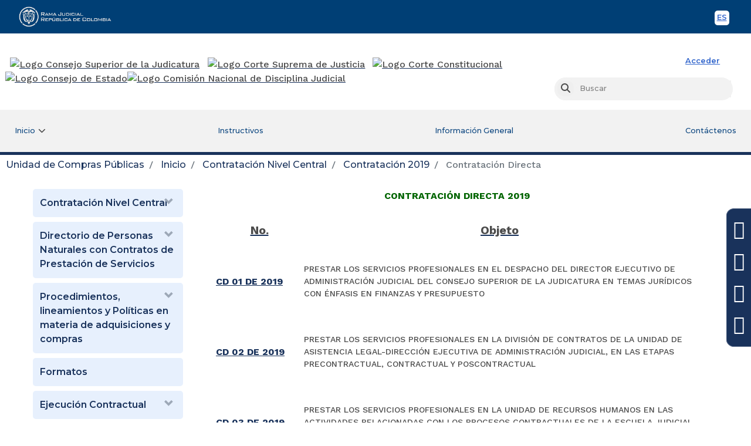

--- FILE ---
content_type: text/html;charset=UTF-8
request_url: https://www.ramajudicial.gov.co/web/unidad-administrativa/contratacion-directa5
body_size: 188366
content:
<!DOCTYPE html> <html class="ltr" dir="ltr" lang="es-ES"> <head> <title>Contratación Directa - Unidad de Compras Públicas</title> <link href="https://cdn.www.gov.co/v3/assets/cdn.min.css" rel="stylesheet"> <link href="https://cdn.www.gov.co/v2/assets/cdn.min.css" rel="stylesheet"> <link href="https://stackpath.bootstrapcdn.com/bootstrap/4.3.1/css/bootstrap.min.css" integrity="sha384-ggOyR0iXCbMQv3Xipma34MD+dH/1fQ784/j6cY/iJTQUOhcWr7x9JvoRxT2MZw1T" rel="stylesheet" crossorigin="anonymous" /> <link rel="stylesheet" href="https://cdnjs.cloudflare.com/ajax/libs/font-awesome/4.6.3/css/font-awesome.min.css"> <link href="https://fonts.googleapis.com/css2?family=Montserrat:ital,wght@0,300;0,400;0,500;0,600;0,700;1,300;1,400;1,500;1,600;1,700&family=Work+Sans:ital,wght@0,300;0,400;0,500;0,600;0,700;1,300;1,400;1,500;1,600;1,700&display=swap" rel="stylesheet"> <meta content="initial-scale=1.0, width=device-width" name="viewport" /> <link rel="stylesheet" href="https://cdnjs.cloudflare.com/ajax/libs/font-awesome/6.1.1/css/all.min.css" integrity="sha512-KfkfwYDsLkIlwQp6LFnl8zNdLGxu9YAA1QvwINks4PhcElQSvqcyVLLD9aMhXd13uQjoXtEKNosOWaZqXgel0g==" crossorigin="anonymous" referrerpolicy="no-referrer" /> <meta content="text/html; charset=UTF-8" http-equiv="content-type" /> <script data-senna-track="permanent" src="/o/frontend-js-lodash-web/lodash/lodash.js" type="text/javascript"></script> <script data-senna-track="permanent" src="/o/frontend-js-lodash-web/lodash/util.js" type="text/javascript"></script> <link href="https://www.ramajudicial.gov.co/o/dynamic-data-mapping-web/css/main.css?browserId=other&themeId=csjmaintheme_WAR_csjmaintheme&languageId=es_ES&b=7102&t=1768691421636" rel="stylesheet" type = "text/css" /> <script data-senna-track="temporary" type="text/javascript">
	if (window.Analytics) {
		window._com_liferay_document_library_analytics_isViewFileEntry = false;
	}
</script> <link href="https://www.ramajudicial.gov.co/o/dynamic-data-mapping-form-builder/css/main.css?browserId=other&themeId=csjmaintheme_WAR_csjmaintheme&languageId=es_ES&b=7102&t=1768691421636" rel="stylesheet" type = "text/css" /> <link href="https://www.ramajudicial.gov.co/o/dynamic-data-mapping-form-renderer/css/main.css?browserId=other&themeId=csjmaintheme_WAR_csjmaintheme&languageId=es_ES&b=7102&t=1768691421636" rel="stylesheet" type = "text/css" /> <link href="https://www.ramajudicial.gov.co/o/csj-main-theme/images/favicon.ico" rel="icon" /> <link data-senna-track="temporary" href="https://www.ramajudicial.gov.co/web/unidad-administrativa/contratacion-directa5" rel="canonical" /> <link class="lfr-css-file" data-senna-track="temporary" href="https://www.ramajudicial.gov.co/o/csj-main-theme/css/clay.css?browserId=other&amp;themeId=csjmaintheme_WAR_csjmaintheme&amp;languageId=es_ES&amp;b=7102&amp;t=1768691421636" id="liferayAUICSS" rel="stylesheet" type="text/css" /> <link data-senna-track="temporary" href="/o/frontend-css-web/main.css?browserId=other&amp;themeId=csjmaintheme_WAR_csjmaintheme&amp;languageId=es_ES&amp;b=7102&amp;t=1710185632167" id="liferayPortalCSS" rel="stylesheet" type="text/css" /> <link data-senna-track="temporary" href="https://www.ramajudicial.gov.co/o/journal-content-web/css/main.css?browserId=other&amp;themeId=csjmaintheme_WAR_csjmaintheme&amp;languageId=es_ES&amp;b=7102&amp;t=1557379062000" id="ab79e892" rel="stylesheet" type="text/css" /> <link data-senna-track="temporary" href="https://www.ramajudicial.gov.co/o/product-navigation-product-menu-web/css/main.css?browserId=other&amp;themeId=csjmaintheme_WAR_csjmaintheme&amp;languageId=es_ES&amp;b=7102&amp;t=1557379132000" id="7c7f2439" rel="stylesheet" type="text/css" /> <link data-senna-track="temporary" href="https://www.ramajudicial.gov.co/o/chatbot-portlet/css/main.css?browserId=other&amp;themeId=csjmaintheme_WAR_csjmaintheme&amp;languageId=es_ES&amp;b=7102&amp;t=1710203812000" id="e4ae854" rel="stylesheet" type="text/css" /> <link data-senna-track="temporary" href="https://www.ramajudicial.gov.co/o/co.com.csj.visitassitios/css/main.css?browserId=other&amp;themeId=csjmaintheme_WAR_csjmaintheme&amp;languageId=es_ES&amp;b=7102&amp;t=1758083148000" id="5ed558bf" rel="stylesheet" type="text/css" /> <script data-senna-track="temporary" type="text/javascript">
	// <![CDATA[
		var Liferay = Liferay || {};

		Liferay.Browser = {
			acceptsGzip: function() {
				return true;
			},

			

			getMajorVersion: function() {
				return 131.0;
			},

			getRevision: function() {
				return '537.36';
			},
			getVersion: function() {
				return '131.0';
			},

			

			isAir: function() {
				return false;
			},
			isChrome: function() {
				return true;
			},
			isEdge: function() {
				return false;
			},
			isFirefox: function() {
				return false;
			},
			isGecko: function() {
				return true;
			},
			isIe: function() {
				return false;
			},
			isIphone: function() {
				return false;
			},
			isLinux: function() {
				return false;
			},
			isMac: function() {
				return true;
			},
			isMobile: function() {
				return false;
			},
			isMozilla: function() {
				return false;
			},
			isOpera: function() {
				return false;
			},
			isRtf: function() {
				return true;
			},
			isSafari: function() {
				return true;
			},
			isSun: function() {
				return false;
			},
			isWebKit: function() {
				return true;
			},
			isWindows: function() {
				return false;
			}
		};

		Liferay.Data = Liferay.Data || {};

		Liferay.Data.ICONS_INLINE_SVG = true;

		Liferay.Data.NAV_SELECTOR = '#navigation';

		Liferay.Data.NAV_SELECTOR_MOBILE = '#navigationCollapse';

		Liferay.Data.isCustomizationView = function() {
			return false;
		};

		Liferay.Data.notices = [
			null

			

			
		];

		Liferay.PortletKeys = {
			DOCUMENT_LIBRARY: 'com_liferay_document_library_web_portlet_DLPortlet',
			DYNAMIC_DATA_MAPPING: 'com_liferay_dynamic_data_mapping_web_portlet_DDMPortlet',
			ITEM_SELECTOR: 'com_liferay_item_selector_web_portlet_ItemSelectorPortlet'
		};

		Liferay.PropsValues = {
			JAVASCRIPT_SINGLE_PAGE_APPLICATION_TIMEOUT: 0,
			NTLM_AUTH_ENABLED: false,
			UPLOAD_SERVLET_REQUEST_IMPL_MAX_SIZE: 6000000000000
		};

		Liferay.ThemeDisplay = {

			

			
				getLayoutId: function() {
					return '95';
				},

				

				getLayoutRelativeControlPanelURL: function() {
					return '/group/unidad-administrativa/~/control_panel/manage';
				},

				getLayoutRelativeURL: function() {
					return '/web/unidad-administrativa/contratacion-directa5';
				},
				getLayoutURL: function() {
					return 'https://www.ramajudicial.gov.co/web/unidad-administrativa/contratacion-directa5';
				},
				getParentLayoutId: function() {
					return '92';
				},
				isControlPanel: function() {
					return false;
				},
				isPrivateLayout: function() {
					return 'false';
				},
				isVirtualLayout: function() {
					return false;
				},
			

			getBCP47LanguageId: function() {
				return 'es-ES';
			},
			getCanonicalURL: function() {

				

				return 'https://www.ramajudicial.gov.co/web/unidad-administrativa/contratacion-directa5';
			},
			getCDNBaseURL: function() {
				return 'https://www.ramajudicial.gov.co';
			},
			getCDNDynamicResourcesHost: function() {
				return '';
			},
			getCDNHost: function() {
				return '';
			},
			getCompanyGroupId: function() {
				return '10240';
			},
			getCompanyId: function() {
				return '10202';
			},
			getDefaultLanguageId: function() {
				return 'es_ES';
			},
			getDoAsUserIdEncoded: function() {
				return '';
			},
			getLanguageId: function() {
				return 'es_ES';
			},
			getParentGroupId: function() {
				return '3272611';
			},
			getPathContext: function() {
				return '';
			},
			getPathImage: function() {
				return '/image';
			},
			getPathJavaScript: function() {
				return '/o/frontend-js-web';
			},
			getPathMain: function() {
				return '/c';
			},
			getPathThemeImages: function() {
				return 'https://www.ramajudicial.gov.co/o/csj-main-theme/images';
			},
			getPathThemeRoot: function() {
				return '/o/csj-main-theme';
			},
			getPlid: function() {
				return '21897880';
			},
			getPortalURL: function() {
				return 'https://www.ramajudicial.gov.co';
			},
			getScopeGroupId: function() {
				return '3272611';
			},
			getScopeGroupIdOrLiveGroupId: function() {
				return '3272611';
			},
			getSessionId: function() {
				return '';
			},
			getSiteAdminURL: function() {
				return 'https://www.ramajudicial.gov.co/group/unidad-administrativa/~/control_panel/manage?p_p_lifecycle=0&p_p_state=maximized&p_p_mode=view';
			},
			getSiteGroupId: function() {
				return '3272611';
			},
			getURLControlPanel: function() {
				return '/group/control_panel?refererPlid=21897880';
			},
			getURLHome: function() {
				return 'https\x3a\x2f\x2fwww\x2eramajudicial\x2egov\x2eco\x2fweb\x2fguest';
			},
			getUserEmailAddress: function() {
				return '';
			},
			getUserId: function() {
				return '10206';
			},
			getUserName: function() {
				return '';
			},
			isAddSessionIdToURL: function() {
				return false;
			},
			isFreeformLayout: function() {
				return false;
			},
			isImpersonated: function() {
				return false;
			},
			isSignedIn: function() {
				return false;
			},
			isStateExclusive: function() {
				return false;
			},
			isStateMaximized: function() {
				return false;
			},
			isStatePopUp: function() {
				return false;
			}
		};

		var themeDisplay = Liferay.ThemeDisplay;

		Liferay.AUI = {

			

			getAvailableLangPath: function() {
				return 'available_languages.jsp?browserId=other&themeId=csjmaintheme_WAR_csjmaintheme&colorSchemeId=01&minifierType=js&languageId=es_ES&b=7102&t=1768710146921';
			},
			getCombine: function() {
				return true;
			},
			getComboPath: function() {
				return '/combo/?browserId=other&minifierType=&languageId=es_ES&b=7102&t=1710185633697&';
			},
			getDateFormat: function() {
				return '%d/%m/%Y';
			},
			getEditorCKEditorPath: function() {
				return '/o/frontend-editor-ckeditor-web';
			},
			getFilter: function() {
				var filter = 'raw';

				
					
						filter = 'min';
					
					

				return filter;
			},
			getFilterConfig: function() {
				var instance = this;

				var filterConfig = null;

				if (!instance.getCombine()) {
					filterConfig = {
						replaceStr: '.js' + instance.getStaticResourceURLParams(),
						searchExp: '\\.js$'
					};
				}

				return filterConfig;
			},
			getJavaScriptRootPath: function() {
				return '/o/frontend-js-web';
			},
			getLangPath: function() {
				return 'aui_lang.jsp?browserId=other&themeId=csjmaintheme_WAR_csjmaintheme&colorSchemeId=01&minifierType=js&languageId=es_ES&b=7102&t=1710185633697';
			},
			getPortletRootPath: function() {
				return '/html/portlet';
			},
			getStaticResourceURLParams: function() {
				return '?browserId=other&minifierType=&languageId=es_ES&b=7102&t=1710185633697';
			}
		};

		Liferay.authToken = '8QnqbOA5';

		

		Liferay.currentURL = '\x2fweb\x2funidad-administrativa\x2fcontratacion-directa5';
		Liferay.currentURLEncoded = '\x252Fweb\x252Funidad-administrativa\x252Fcontratacion-directa5';
	// ]]>
</script> <script src="/o/js_loader_modules?t=1768691421636" type="text/javascript"></script> <script src="/o/js_loader_config?t=1768691375126" type="text/javascript"></script> <script src="/o/frontend-js-web/loader/config.js" type="text/javascript"></script> <script src="/o/frontend-js-web/loader/loader.3.js" type="text/javascript"></script> <script data-senna-track="permanent" src="https://www.ramajudicial.gov.co/combo?browserId=other&minifierType=js&languageId=es_ES&b=7102&t=1710185633697&/o/frontend-js-web/jquery/jquery.js&/o/frontend-js-web/clay/popper.js&/o/frontend-js-web/clay/bootstrap.js&/o/frontend-js-web/aui/aui/aui.js&/o/frontend-js-web/aui/aui-base-html5-shiv/aui-base-html5-shiv.js&/o/frontend-js-web/liferay/browser_selectors.js&/o/frontend-js-web/liferay/modules.js&/o/frontend-js-web/liferay/aui_sandbox.js&/o/frontend-js-web/clay/collapsible-search.js&/o/frontend-js-web/clay/side-navigation.js&/o/frontend-js-web/jquery/fm.js&/o/frontend-js-web/jquery/form.js&/o/frontend-js-web/misc/svg4everybody.js&/o/frontend-js-web/aui/arraylist-add/arraylist-add.js&/o/frontend-js-web/aui/arraylist-filter/arraylist-filter.js&/o/frontend-js-web/aui/arraylist/arraylist.js&/o/frontend-js-web/aui/array-extras/array-extras.js&/o/frontend-js-web/aui/array-invoke/array-invoke.js&/o/frontend-js-web/aui/attribute-base/attribute-base.js&/o/frontend-js-web/aui/attribute-complex/attribute-complex.js&/o/frontend-js-web/aui/attribute-core/attribute-core.js&/o/frontend-js-web/aui/attribute-observable/attribute-observable.js&/o/frontend-js-web/aui/attribute-extras/attribute-extras.js&/o/frontend-js-web/aui/base-base/base-base.js&/o/frontend-js-web/aui/base-pluginhost/base-pluginhost.js&/o/frontend-js-web/aui/classnamemanager/classnamemanager.js&/o/frontend-js-web/aui/datatype-xml-format/datatype-xml-format.js&/o/frontend-js-web/aui/datatype-xml-parse/datatype-xml-parse.js&/o/frontend-js-web/aui/dom-base/dom-base.js&/o/frontend-js-web/aui/dom-core/dom-core.js&/o/frontend-js-web/aui/dom-screen/dom-screen.js&/o/frontend-js-web/aui/dom-style/dom-style.js&/o/frontend-js-web/aui/event-base/event-base.js&/o/frontend-js-web/aui/event-custom-base/event-custom-base.js&/o/frontend-js-web/aui/event-custom-complex/event-custom-complex.js&/o/frontend-js-web/aui/event-delegate/event-delegate.js&/o/frontend-js-web/aui/event-focus/event-focus.js&/o/frontend-js-web/aui/event-hover/event-hover.js" type = "text/javascript"></script> <script data-senna-track="permanent" src="https://www.ramajudicial.gov.co/combo?browserId=other&minifierType=js&languageId=es_ES&b=7102&t=1710185633697&/o/frontend-js-web/aui/event-key/event-key.js&/o/frontend-js-web/aui/event-mouseenter/event-mouseenter.js&/o/frontend-js-web/aui/event-mousewheel/event-mousewheel.js&/o/frontend-js-web/aui/event-outside/event-outside.js&/o/frontend-js-web/aui/event-resize/event-resize.js&/o/frontend-js-web/aui/event-simulate/event-simulate.js&/o/frontend-js-web/aui/event-synthetic/event-synthetic.js&/o/frontend-js-web/aui/intl/intl.js&/o/frontend-js-web/aui/io-base/io-base.js&/o/frontend-js-web/aui/io-form/io-form.js&/o/frontend-js-web/aui/io-queue/io-queue.js&/o/frontend-js-web/aui/io-upload-iframe/io-upload-iframe.js&/o/frontend-js-web/aui/io-xdr/io-xdr.js&/o/frontend-js-web/aui/json-parse/json-parse.js&/o/frontend-js-web/aui/json-stringify/json-stringify.js&/o/frontend-js-web/aui/node-base/node-base.js&/o/frontend-js-web/aui/node-core/node-core.js&/o/frontend-js-web/aui/node-event-delegate/node-event-delegate.js&/o/frontend-js-web/aui/node-event-simulate/node-event-simulate.js&/o/frontend-js-web/aui/node-focusmanager/node-focusmanager.js&/o/frontend-js-web/aui/node-pluginhost/node-pluginhost.js&/o/frontend-js-web/aui/node-screen/node-screen.js&/o/frontend-js-web/aui/node-style/node-style.js&/o/frontend-js-web/aui/oop/oop.js&/o/frontend-js-web/aui/plugin/plugin.js&/o/frontend-js-web/aui/pluginhost-base/pluginhost-base.js&/o/frontend-js-web/aui/pluginhost-config/pluginhost-config.js&/o/frontend-js-web/aui/querystring-stringify-simple/querystring-stringify-simple.js&/o/frontend-js-web/aui/queue-promote/queue-promote.js&/o/frontend-js-web/aui/selector-css2/selector-css2.js&/o/frontend-js-web/aui/selector-css3/selector-css3.js&/o/frontend-js-web/aui/selector-native/selector-native.js&/o/frontend-js-web/aui/selector/selector.js&/o/frontend-js-web/aui/widget-base/widget-base.js&/o/frontend-js-web/aui/widget-htmlparser/widget-htmlparser.js&/o/frontend-js-web/aui/widget-skin/widget-skin.js" type = "text/javascript"></script> <script data-senna-track="permanent" src="https://www.ramajudicial.gov.co/combo?browserId=other&minifierType=js&languageId=es_ES&b=7102&t=1710185633697&/o/frontend-js-web/aui/widget-uievents/widget-uievents.js&/o/frontend-js-web/aui/yui-throttle/yui-throttle.js&/o/frontend-js-web/aui/aui-base-core/aui-base-core.js&/o/frontend-js-web/aui/aui-base-lang/aui-base-lang.js&/o/frontend-js-web/aui/aui-classnamemanager/aui-classnamemanager.js&/o/frontend-js-web/aui/aui-component/aui-component.js&/o/frontend-js-web/aui/aui-debounce/aui-debounce.js&/o/frontend-js-web/aui/aui-delayed-task-deprecated/aui-delayed-task-deprecated.js&/o/frontend-js-web/aui/aui-event-base/aui-event-base.js&/o/frontend-js-web/aui/aui-event-input/aui-event-input.js&/o/frontend-js-web/aui/aui-form-validator/aui-form-validator.js&/o/frontend-js-web/aui/aui-node-base/aui-node-base.js&/o/frontend-js-web/aui/aui-node-html5/aui-node-html5.js&/o/frontend-js-web/aui/aui-selector/aui-selector.js&/o/frontend-js-web/aui/aui-timer/aui-timer.js&/o/frontend-js-web/liferay/dependency.js&/o/frontend-js-web/liferay/dom_task_runner.js&/o/frontend-js-web/liferay/events.js&/o/frontend-js-web/liferay/language.js&/o/frontend-js-web/liferay/lazy_load.js&/o/frontend-js-web/liferay/liferay.js&/o/frontend-js-web/liferay/util.js&/o/frontend-js-web/liferay/global.bundle.js&/o/frontend-js-web/liferay/portal.js&/o/frontend-js-web/liferay/portlet.js&/o/frontend-js-web/liferay/workflow.js&/o/frontend-js-web/liferay/address.js&/o/frontend-js-web/liferay/form.js&/o/frontend-js-web/liferay/form_placeholders.js&/o/frontend-js-web/liferay/icon.js&/o/frontend-js-web/liferay/menu.js&/o/frontend-js-web/liferay/notice.js&/o/frontend-js-web/liferay/poller.js" type = "text/javascript"></script> <script data-senna-track="temporary" src="/o/js_bundle_config?t=1768691421761" type="text/javascript"></script> <script data-senna-track="temporary" type="text/javascript">
	// <![CDATA[
		
			
				
		

		

		
	// ]]>
</script> <script data-senna-track="permanent" id="googleAnalyticsScript" type="text/javascript">
					(function(i, s, o, g, r, a, m) {
						i['GoogleAnalyticsObject'] = r;

						i[r] = i[r] || function() {
							var arrayValue = i[r].q || [];

							i[r].q = arrayValue;

							(i[r].q).push(arguments);
						};

						i[r].l = 1 * new Date();

						a = s.createElement(o);
						m = s.getElementsByTagName(o)[0];
						a.async = 1;
						a.src = g;
						m.parentNode.insertBefore(a, m);
					})(window, document, 'script', '//www.google-analytics.com/analytics.js', 'ga');

					ga('create', 'UA-23157534-1', 'auto');
					ga('send', 'pageview');

					
				</script> <link class="lfr-css-file" data-senna-track="temporary" href="https://www.ramajudicial.gov.co/o/csj-main-theme/css/main.css?browserId=other&amp;themeId=csjmaintheme_WAR_csjmaintheme&amp;languageId=es_ES&amp;b=7102&amp;t=1768691421636" id="liferayThemeCSS" rel="stylesheet" type="text/css" /> <style data-senna-track="temporary" type="text/css">

		

			

		

			

				

					

#p_p_id_com_liferay_journal_content_web_portlet_JournalContentPortlet_INSTANCE_AF1TTS0kVuTF_ .portlet-content {

}




				

			

		

			

		

			

		

			

		

			

		

	</style> <link data-senna-track="permanent" href="https://www.ramajudicial.gov.co/o/product-navigation-simulation-theme-contributor/css/simulation_panel.css?browserId=other&themeId=csjmaintheme_WAR_csjmaintheme&languageId=es_ES&b=7102&t=1710185646699" rel="stylesheet" type = "text/css" /> <link data-senna-track="permanent" href="https://www.ramajudicial.gov.co/o/product-navigation-product-menu-theme-contributor/product_navigation_product_menu.css?browserId=other&themeId=csjmaintheme_WAR_csjmaintheme&languageId=es_ES&b=7102&t=1710185646699" rel="stylesheet" type = "text/css" /> <link data-senna-track="permanent" href="https://www.ramajudicial.gov.co/o/product-navigation-control-menu-theme-contributor/product_navigation_control_menu.css?browserId=other&themeId=csjmaintheme_WAR_csjmaintheme&languageId=es_ES&b=7102&t=1710185646699" rel="stylesheet" type = "text/css" /> <script data-senna-track="permanent" src="https://www.ramajudicial.gov.co/combo?browserId=other&minifierType=js&languageId=es_ES&b=7102&t=1710185646699&/o/product-navigation-control-menu-theme-contributor/product_navigation_control_menu.js" type = "text/javascript"></script> <script type="text/javascript">
// <![CDATA[
Liferay.on(
	'ddmFieldBlur', function(event) {
		if (window.Analytics) {
			Analytics.send(
				'fieldBlurred',
				'Form',
				{
					fieldName: event.fieldName,
					focusDuration: event.focusDuration,
					formId: event.formId,
					page: event.page - 1
				}
			);
		}
	}
);

Liferay.on(
	'ddmFieldFocus', function(event) {
		if (window.Analytics) {
			Analytics.send(
				'fieldFocused',
				'Form',
				{
					fieldName: event.fieldName,
					formId: event.formId,
					page: event.page - 1
				}
			);
		}
	}
);

Liferay.on(
	'ddmFormPageShow', function(event) {
		if (window.Analytics) {
			Analytics.send(
				'pageViewed',
				'Form',
				{
					formId: event.formId,
					page: event.page,
					title: event.title
				}
			);
		}
	}
);

Liferay.on(
	'ddmFormSubmit', function(event) {
		if (window.Analytics) {
			Analytics.send(
				'formSubmitted',
				'Form',
				{
					formId: event.formId
				}
			);
		}
	}
);

Liferay.on(
	'ddmFormView', function(event) {
		if (window.Analytics) {
			Analytics.send(
				'formViewed',
				'Form',
				{
					formId: event.formId,
					title: event.title
				}
			);
		}
	}
);
// ]]>
</script> <script> window.dataLayer = window.dataLayer || [];  function gtag(){dataLayer.push(arguments);}  gtag('js', new Date()); gtag('config', 'G-9VCXMH0BSP'); </script> </head> <body class=" controls-visible default yui3-skin-sam signed-out public-page organization-site content-home dPrincipal"> <nav class="quick-access-nav" id="tbiv_quickAccessNav"> <h1 class="hide-accessible">Navegación</h1> <ul> <li><a href="#main-content">Saltar al contenido</a></li> </ul> </nav> <!-- <%@ taglib prefix="aui" uri="http://liferay.com/tld/aui" %> <%@ taglib uri="http://liferay.com/tld/ui" prefix="liferay-ui" %> --> <div class="container-fluid" id="wrapper"> <header> <!-- BARRA TOP GOVCO --> <div class="header-gov"> <div class="container"> <div class="row"> <!-- logo --> <div class="col-xs-8 col-sm-4 logo-gov"> <div class="bloqueZona1 tipoDisplay"> <a href=https://www.ramajudicial.gov.co title="Rama Judicial"> <img class="img-responsive logo-default-rama" src="data:," id="bloqueImg3" alt="Rama Judicial"> </a> </div> </div> <!-- end logo --> <!-- toolbar --> <div class="col-xs-4 col-sm-8 toolbar-gov-co"> <div class="bloqueZona1 tipoDisplay"><div class="tabla1 tablaBloque2 toolbar-header-gov "> <div class="contenido1"> <ul class="translate-bar"> <li> <a class="btnToolMobile btn-lang-en slider-tooltip btn-image english" href="#" onclick="doGTranslate('es|en');return false;" title="Sitio en Inglés">EN <!-- <?xml version="1.0" encoding="utf-8"?><svg version="1.1" id="Layer_1" xmlns="http://www.w3.org/2000/svg" xmlns:xlink="http://www.w3.org/1999/xlink" x="0px" y="0px" viewBox="0 0 122.879 101.527" enable-background="new 0 0 122.879 101.527" xml:space="preserve"><g><path d="M9.942,0h102.986c2.727,0,5.213,1.118,7.016,2.918c1.811,1.808,2.936,4.294,2.936,7.023v81.643 c0,2.729-1.123,5.217-2.934,7.026c-1.803,1.799-4.287,2.916-7.018,2.916H9.942c-2.72,0-5.202-1.117-7.009-2.918l-0.024-0.024 C1.113,96.778,0,94.301,0,91.585V9.942c0-2.72,1.117-5.202,2.917-7.009l0.024-0.024C4.749,1.113,7.226,0,9.942,0L9.942,0z M27.965,33.362h28.78v7.436H38.749v5.537h16.677v7.099H38.749v6.856h18.52v7.875H27.965V33.362L27.965,33.362L27.965,33.362z M61.673,33.362h10.036l13.047,19.221V33.362h10.158v34.803H84.756L71.783,49.047v19.108h-10.11V33.362L61.673,33.362 L61.673,33.362z M112.928,7.95H9.942c-0.555,0-1.052,0.219-1.404,0.572L8.522,8.538C8.169,8.89,7.95,9.387,7.95,9.942v81.643 c0,0.555,0.219,1.052,0.572,1.404l0.016,0.016c0.352,0.353,0.85,0.572,1.404,0.572h102.986c0.561,0,1.066-0.225,1.428-0.587 c0.354-0.354,0.574-0.851,0.574-1.405V9.942c0-0.552-0.221-1.049-0.576-1.403C113.99,8.176,113.484,7.95,112.928,7.95L112.928,7.95 z"/></g></svg> --> <span class="sr-only">English</span> </a> <a class="btnToolMobile btn-lang-es slider-tooltip btn-image spanish" href="#" onclick="doGTranslate('en|es');return false;" title="Sitio en Español">ES <!-- <?xml version="1.0" encoding="utf-8"?><svg version="1.1" id="Layer_1" xmlns="http://www.w3.org/2000/svg" xmlns:xlink="http://www.w3.org/1999/xlink" x="0px" y="0px" viewBox="0 0 122.88 101.533" enable-background="new 0 0 122.88 101.533" xml:space="preserve"><g><path d="M9.943,0h102.993c2.728,0,5.21,1.118,7.011,2.917l0.016,0.016c1.799,1.801,2.917,4.281,2.917,7.01v81.649 c0,2.729-1.118,5.209-2.917,7.01l-0.016,0.016c-1.801,1.799-4.283,2.916-7.011,2.916H9.943c-2.728,0-5.209-1.117-7.01-2.916 l-0.016-0.016C1.119,96.801,0,94.32,0,91.592V9.943c0-2.729,1.119-5.209,2.917-7.01l0.016-0.016C4.734,1.118,7.216,0,9.943,0 L9.943,0z M29.499,33.374h28.782v7.436H40.293v5.538h16.677v7.1H40.293v6.855h18.521v7.877H29.499V33.374L29.499,33.374 L29.499,33.374z M61.832,56.664l10.205-0.635c0.215,1.654,0.673,2.918,1.355,3.777c1.113,1.404,2.694,2.105,4.752,2.105 c1.534,0,2.713-0.355,3.545-1.076c0.833-0.721,1.244-1.553,1.244-2.506c0-0.898-0.393-1.713-1.178-2.424 c-0.786-0.711-2.62-1.373-5.491-2.02c-4.714-1.057-8.072-2.461-10.083-4.219c-2.029-1.749-3.041-3.984-3.041-6.707 c0-1.787,0.515-3.47,1.554-5.06c1.038-1.6,2.591-2.844,4.677-3.751c2.086-0.907,4.938-1.366,8.559-1.366 c4.452,0,7.839,0.823,10.168,2.488c2.328,1.656,3.722,4.284,4.162,7.904l-10.112,0.599c-0.271-1.581-0.832-2.732-1.692-3.443 c-0.87-0.72-2.058-1.076-3.573-1.076c-1.244,0-2.198,0.271-2.825,0.795c-0.636,0.524-0.944,1.178-0.944,1.937 c0,0.552,0.262,1.047,0.767,1.487c0.496,0.458,1.693,0.88,3.593,1.282c4.695,1.01,8.063,2.039,10.083,3.078 c2.029,1.038,3.517,2.32,4.442,3.854c0.927,1.533,1.385,3.244,1.385,5.152c0,2.227-0.617,4.285-1.843,6.174 c-1.244,1.881-2.955,3.313-5.173,4.283c-2.207,0.975-4.994,1.461-8.371,1.461c-5.912,0-10.018-1.143-12.291-3.424 C63.422,63.063,62.131,60.172,61.832,56.664L61.832,56.664L61.832,56.664z M112.937,7.95H9.943c-0.551,0-1.051,0.222-1.413,0.58 c-0.358,0.362-0.58,0.862-0.58,1.413v81.649c0,0.551,0.222,1.051,0.58,1.412c0.362,0.357,0.862,0.58,1.413,0.58h102.993 c0.552,0,1.052-0.223,1.414-0.58c0.357-0.361,0.579-0.861,0.579-1.412V9.943c0-0.551-0.222-1.051-0.579-1.413 C113.988,8.172,113.488,7.95,112.937,7.95L112.937,7.95z"/></g></svg> --> <span class="sr-only">Spanish</span> </a> </li> </ul> <div id="google_translate_element2"></div> </div> </div> </div> </div> <!-- end toolbar --> </div> </div> </div> <!-- TERMINA BARRA TOP GOVCO --> <!-- HEADER ENTIDAD --> <div class="nxBlock header_entidad container"> <div class="row"> <div class="item col-lg-12 col-md-12 col-sm-12 col-xs-12 sr-only"> <div class="bloqueZona1 tipoDisplay"> <div class="tabla1"> <div class="contenido1"> <h1>Rama Judicial</h1> </div> </div> </div> </div> <div class="item col-lg-9 col-md-9 col-sm-9 col-xs-12 logo_entidad"> <div class="bloqueZona1 tipoDisplay"> <a href="https://www.ramajudicial.gov.co/web/consejo-superior-de-la-judicatura" value=3272611 title="Ver Consejo Superior de la Judicatura" class="logo_horizontal px-2"> <img class="img-responsive logo-csj-" src="/documents/10240/10735/ConsejoSuperiorDeLaJudicatura.png/9b2cd063-ece0-1966-8ddd-39443fd246b1?t=1672159544537" alt="Logo Consejo Superior de la Judicatura "> </a> <a href="https://cortesuprema.gov.co/" title="Ver Corte Suprema de Justicia" class="logo_horizontal"> <img class="img-responsive logo-csmj-" src="/documents/10240/151063535/Logo_Logo+Corte+Suprema.png/80172e40-dfb7-81a0-65fb-db8a30b8c680?t=1712608842887" alt="Logo Corte Suprema de Justicia"> </a> <a href="https://www.corteconstitucional.gov.co/" title="Ver Corte Constitucional" class="logo_horizontal pr-2"> <img class="img-responsive logo-cc-" src="/documents/10240/151063535/Logo_Logo+Cor.+Constitucional.png/21f38567-9fe2-a8d4-3a4d-381b84cb4a69?t=1712608842482" alt="Logo Corte Constitucional"> </a> <a href="https://www.consejodeestado.gov.co/" title="Ver Consejo de Estado" class="logo_horizontal p-0"> <img class="img-responsive logo-cde-" src="/documents/10240/10735/Cosejo-Estao11.png/3f557709-27fd-b8a0-f771-4d77010a2495?t=1672159543873" alt="Logo Consejo de Estado"> </a> <a href="https://cndj.gov.co/" title="Ver Comision Nacional de Disciplina Judicial" class="logo_horizontal p-0"> <img class="img-responsive logo-cndj-" src="/documents/10240/97184101/LogoComisionNacionaldeDisciplinaJudicial.png/c3f81cf7-c885-2828-e79f-91a946a8e9e6?t=1670863142047" alt="Logo Comisión Nacional de Disciplina Judicial"> </a> </div> </div> <div class="busquedaprin row col-md-3"> <div class="col-md-12 col-sm-12 col-xs-12"> <ul class="list-unstyled text-right toolbar_login_buscar"> <li class="toolbar-text link_iniciar_sesion toolbar-border-right"> <a data-redirect="false" href="https://www.ramajudicial.gov.co/c/portal/login?p_l_id=21897880" id="sign-in" rel="nofollow">Acceder</a> </li> </ul> </div> <div class="item col-lg-12 col-md-12 col-sm-6 col-xs-12 buscar_entidad"> <form> <div class="buscar_barra"> <div class=" lfr-ddm-field-group-inline field-wrapper"> <button type="button" id="btnbuscar" value=3272611 aria-label="Buscar"><i class="fa fa-search"><label for="search" class="sr-only">Buscar</label></i><input type="text" class="d-none" name="search" id="search" aria-label="Buscar"></button> </div>
							<div class=" form-group-inline input-text-wrapper buscar-input ">
							<label for="barra_busqueda" class="sr-only">Buscar</label>
							 <input type="text" id="barra_busqueda"
								placeholder="Buscar" name="search" size="30" aria-label="Buscar">
							</div>
						</div>

						</form>
					</div>
</div>
	        </div>
	    </div>
	    <!-- END HEADER ENTIDAD -->
	    	
<div class="u-menu">
    <div class="container">
        <nav class="navbar navbar-default nav-menu container navbar-gov-co-sedes">
            <!-- se agregó -->
            <button class="navbar-toggler" type="button" data-toggle="collapse" data-target="#navbarContent" aria-controls="navbarSupportedContent" aria-expanded="false" aria-label="Toggle navigation">
                <span class="navbar-toggler-icon"></span>
            </button>
            <div id="navbarContent" class="collapse navbar-collapse navbar-ex1-collapse navbar-navs row ">
                <ul class="nav navbar-nav  megamenu">
                                                    <li id="li_2" data-accordion="#accordion" class="dropdown dropdown-accordion item-mega-menu item-max-width">
                                        <a class="nav-link" href="#" id="menu_li_2"
                                            role="button" data-toggle="dropdown" aria-haspopup="true" aria-expanded="false">
                                            Inicio
                                            <span class="fa fa-chevron-down"></span>
                                        </a>
                                        <div class="dropdown-menu mega-menu-general" id="menu_2"
                                            aria-labelledby="menu_2">
                                            <div class="mega-menu">
                                                <div class="mega-menu-items">
                                                        <div class="opt-menu">
                                                            <a href="https://www.ramajudicial.gov.co/web/unidad-administrativa/portal/inicio/contratacion-central" >
                                                                Contratación Nivel Central
                                                            </a>
                                                            <div class="dropdown-menu mega-menu-general"></div>
                                                        </div>
                                                        <div class="opt-menu">
                                                            <a href="https://www.ramajudicial.gov.co/web/unidad-administrativa/directorio-de-personas-naturales-con-contratos-de-prestaci%C3%B3n-de-servicios" >
                                                                Directorio de Personas Naturales con Contratos de Prestación de Servicios
                                                            </a>
                                                            <div class="dropdown-menu mega-menu-general"></div>
                                                        </div>
                                                        <div class="opt-menu">
                                                            <a href="https://www.ramajudicial.gov.co/web/unidad-administrativa/procedimientos-lineamientos-y-politicas-en-materia-de-adquisiciones-y-compras" >
                                                                Procedimientos, lineamientos y Políticas en materia de adquisiciones y compras
                                                            </a>
                                                            <div class="dropdown-menu mega-menu-general"></div>
                                                        </div>
                                                        <div class="opt-menu">
                                                            <a href="https://www.ramajudicial.gov.co/web/unidad-administrativa/formatos" >
                                                                Formatos
                                                            </a>
                                                            <div class="dropdown-menu mega-menu-general"></div>
                                                        </div>
                                                        <div class="opt-menu">
                                                            <a href="https://www.ramajudicial.gov.co/web/unidad-administrativa/ejecucion-contractual" >
                                                                Ejecución Contractual
                                                            </a>
                                                            <div class="dropdown-menu mega-menu-general"></div>
                                                        </div>
                                                        <div class="opt-menu">
                                                            <a href="https://www.ramajudicial.gov.co/web/unidad-administrativa/normograma" >
                                                                Normograma
                                                            </a>
                                                            <div class="dropdown-menu mega-menu-general"></div>
                                                        </div>
                                                </div>
                                            </div>
                                        </div>
                                </li>
                                <li id="li_12" data-accordion="#accordion" class="dropdown dropdown-accordion item-mega-menu item-max-width">
                                        <a href="https://www.ramajudicial.gov.co/web/unidad-administrativa/portal/inicio/instructivos" >
                                            Instructivos
                                        </a>
                                </li>
                                <li id="li_10" data-accordion="#accordion" class="dropdown dropdown-accordion item-mega-menu item-max-width">
                                        <a href="https://www.ramajudicial.gov.co/web/unidad-administrativa/informacion-general" >
                                            Información General
                                        </a>
                                </li>
                                <li id="li_11" data-accordion="#accordion" class="dropdown dropdown-accordion item-mega-menu item-max-width">
                                        <a href="https://www.ramajudicial.gov.co/web/unidad-administrativa/contactenos" >
                                            Contáctenos
                                        </a>
                                </li>
                </ul>
            </div>
        </nav>
    </div>
</div>  

			


	<div class="barra_accesibilidad">
  <div class="block block--gov-accessibility">
    <div class="images block-options navbar-expanded">
      <a class="contrast-ref">
        <div class="govco-icon govco-icon-contrast-n">
          <div id="contrast"></div> 
        </div> 
        <p>Contraste</p> 
      </a> 
  
      <a class="min-fontsize">
        <div class="govco-icon govco-icon-less-size-n">
          <div id="font-down"></div> 
        </div> 
        <p>Reducir letra</p> 
      </a> 
  
      <a class="max-fontsize">
        <div class="govco-icon govco-icon-more-size-n">
          <div id="font-up"></div> 
        </div> 
        <p>Aumentar letra</p> 
      </a> 
  
      <a href="https://centroderelevo.gov.co/632/w3-channel.html">
        <div class="govco-icon govco-icon-relief-n">
          <div id="relevo"></div> 
        </div> 
        <p>Centro de Relevo</p> 
      </a> 
    </div> 
  </div> 
</div>
	
	
	</header>

	<section id="main-content-section" class="content-home">
			<div id="infoPrincipal">








































	

	<div class="portlet-boundary portlet-boundary_com_liferay_site_navigation_breadcrumb_web_portlet_SiteNavigationBreadcrumbPortlet_  portlet-static portlet-static-end portlet-barebone portlet-breadcrumb " id="p_p_id_com_liferay_site_navigation_breadcrumb_web_portlet_SiteNavigationBreadcrumbPortlet_" >
		<span id="p_com_liferay_site_navigation_breadcrumb_web_portlet_SiteNavigationBreadcrumbPortlet"></span>




	

	
		
			






































	

		

		
<section class="portlet" id="portlet_com_liferay_site_navigation_breadcrumb_web_portlet_SiteNavigationBreadcrumbPortlet">


	<div class="portlet-content">

		<div class="autofit-float autofit-row portlet-header">

			<div class="autofit-col autofit-col-expand">
			</div>

			<div class="autofit-col autofit-col-end">
				<div class="autofit-section">
				</div>
			</div>
		</div>


		
			<div class=" portlet-content-container" >
				


	<div class="portlet-body">



	
		
			
				
					



















































	

				

				
					
						


	

		





























































<nav aria-label="Ruta de navegación" id="_com_liferay_site_navigation_breadcrumb_web_portlet_SiteNavigationBreadcrumbPortlet_breadcrumbs-defaultScreen">
	

		

			<ul class="breadcrumb breadcrumb-horizontal">


			<li class="" >
					<a

						href="/web/unidad-administrativa"

					>

				Unidad de Compras Públicas

					</a>
			</li>

			<li class="" >
					<a

						href="https://www.ramajudicial.gov.co/web/unidad-administrativa/portal/inicio"

					>

				Inicio

					</a>
			</li>

			<li class="" >
					<a

						href="https://www.ramajudicial.gov.co/web/unidad-administrativa/portal/inicio/contratacion-central"

					>

				Contratación Nivel Central

					</a>
			</li>

			<li class="" >
					<a

						href="https://www.ramajudicial.gov.co/web/unidad-administrativa/contratacion-2019"

					>

				Contratación 2019

					</a>
			</li>

			<li class="active" aria-current="page">

				Contratación Directa

			</li>
	</ul>

	
</nav>

	
	
					
				
			
		
	
	


	</div>

			</div>
		
	</div>
</section>

		
	

		
		







	</div>




			</div>
		




































<div class="columns-2" id="main-content" role="main">
	<div class="portlet-layout row">
		<div class="col-md-4 portlet-column portlet-column-first" id="column-1">
			<div class="portlet-dropzone portlet-column-content portlet-column-content-first" id="layout-column_column-1">







































	

	<div class="portlet-boundary portlet-boundary_com_liferay_site_navigation_menu_web_portlet_SiteNavigationMenuPortlet_  portlet-static portlet-static-end portlet-decorate portlet-navigation " id="p_p_id_com_liferay_site_navigation_menu_web_portlet_SiteNavigationMenuPortlet_INSTANCE_117572088883242_" >
		<span id="p_com_liferay_site_navigation_menu_web_portlet_SiteNavigationMenuPortlet_INSTANCE_117572088883242"></span>




	

	
		
			






































	

		

		
<section class="portlet" id="portlet_com_liferay_site_navigation_menu_web_portlet_SiteNavigationMenuPortlet_INSTANCE_117572088883242">


	<div class="portlet-content">

		<div class="autofit-float autofit-row portlet-header">

			<div class="autofit-col autofit-col-expand">
			</div>

			<div class="autofit-col autofit-col-end">
				<div class="autofit-section">
				</div>
			</div>
		</div>


		
			<div class=" portlet-content-container" >
				


	<div class="portlet-body">



	
		
			
				
					



















































	

				

				
					
						


	

		






















	
		


	<div aria-label="Páginas del sitio web" class="list-menu">
		<ul class="layouts level-1">



				<li class="lfr-nav-item open">
						<a class="lfr-nav-item open" href="https://www.ramajudicial.gov.co/web/unidad-administrativa/portal/inicio/contratacion-central" >Contratación Nivel Central</a>

		<ul class="layouts level-2">



				<li class="lfr-nav-item open">
						<a class="lfr-nav-item open" href="https://www.ramajudicial.gov.co/web/unidad-administrativa/308" >Contratación 2026</a>

		<ul class="layouts level-3">



				<li class="lfr-nav-item open">
						<a class="lfr-nav-item open" href="https://www.ramajudicial.gov.co/web/unidad-administrativa/selecci%C3%B3n-abreviada-subasta-inversa1" >Plan Anual de Adquisiciones</a>

				</li>



				<li class="lfr-nav-item open">
						<a class="lfr-nav-item open" href="https://www.ramajudicial.gov.co/web/unidad-administrativa/tienda-virtual-del-estado-colombiano12" >Concurso de Méritos</a>

				</li>



				<li class="lfr-nav-item open">
						<a class="lfr-nav-item open" href="https://www.ramajudicial.gov.co/web/unidad-administrativa/plan-anual-de-adquisiciones12" >Contratación Directa</a>

				</li>



				<li class="lfr-nav-item open">
						<a class="lfr-nav-item open" href="https://www.ramajudicial.gov.co/web/unidad-administrativa/contrataci%C3%B3n-m%C3%ADnima-cuant%C3%ADa-art.-94-ley-1474-2011-1" >Contratación Mínima Cuantía (Art. 94 Ley 1474 - 2011)</a>

				</li>



				<li class="lfr-nav-item open">
						<a class="lfr-nav-item open" href="https://www.ramajudicial.gov.co/web/unidad-administrativa/licitaci%C3%B3n-p%C3%BAblica2" >Licitación Pública</a>

				</li>



				<li class="lfr-nav-item open">
						<a class="lfr-nav-item open" href="https://www.ramajudicial.gov.co/web/unidad-administrativa/r%C3%A9gimen-especial1" >Régimen Especial</a>

				</li>



				<li class="lfr-nav-item open">
						<a class="lfr-nav-item open" href="https://www.ramajudicial.gov.co/web/unidad-administrativa/selecci%C3%B3n-abreviada-de-menor-cuant%C3%ADa1" >Selección Abreviada de Menor Cuantía</a>

				</li>



				<li class="lfr-nav-item open">
						<a class="lfr-nav-item open" href="https://www.ramajudicial.gov.co/web/unidad-administrativa/selecci%C3%B3n-abreviada-subasta-inversa2" >Selección Abreviada Subasta Inversa</a>

				</li>



				<li class="lfr-nav-item open">
						<a class="lfr-nav-item open" href="https://www.ramajudicial.gov.co/web/unidad-administrativa/tienda-virtual-del-estado-colombiano13" >Tienda Virtual del Estado Colombiano</a>

				</li>
		</ul>
				</li>



				<li class="lfr-nav-item open">
						<a class="lfr-nav-item open" href="https://www.ramajudicial.gov.co/web/unidad-administrativa/contrataci%C3%B3n-2025" >Contratación 2025</a>

		<ul class="layouts level-3">



				<li class="lfr-nav-item open">
						<a class="lfr-nav-item open" href="https://www.ramajudicial.gov.co/web/unidad-administrativa/plan-anual-de-adquisiciones2025" >Plan Anual de Adquisiciones</a>

				</li>



				<li class="lfr-nav-item open">
						<a class="lfr-nav-item open" href="https://www.ramajudicial.gov.co/web/unidad-administrativa/concurso-de-m%C3%A9ritos1" >Concurso de Méritos</a>

				</li>



				<li class="lfr-nav-item open">
						<a class="lfr-nav-item open" href="https://www.ramajudicial.gov.co/web/unidad-administrativa/contrataci%C3%B3n-directa" >Contratación Directa</a>

				</li>



				<li class="lfr-nav-item open">
						<a class="lfr-nav-item open" href="https://www.ramajudicial.gov.co/web/unidad-administrativa/contrataci%C3%B3n-m%C3%ADnima-cuant%C3%ADa-art.-94-ley-1474-2011-" >Contratación Mínima Cuantía (Art. 94 Ley 1474 - 2011)</a>

				</li>



				<li class="lfr-nav-item open">
						<a class="lfr-nav-item open" href="https://www.ramajudicial.gov.co/web/unidad-administrativa/licitaci%C3%B3n-p%C3%BAblica1" >Licitación Pública</a>

				</li>



				<li class="lfr-nav-item open">
						<a class="lfr-nav-item open" href="https://www.ramajudicial.gov.co/web/unidad-administrativa/r%C3%A9gimen-especial" >Régimen Especial</a>

				</li>



				<li class="lfr-nav-item open">
						<a class="lfr-nav-item open" href="https://www.ramajudicial.gov.co/web/unidad-administrativa/selecci%C3%B3n-abreviada-de-menor-cuant%C3%ADa" >Selección Abreviada de Menor Cuantía</a>

				</li>



				<li class="lfr-nav-item open">
						<a class="lfr-nav-item open" href="https://www.ramajudicial.gov.co/web/unidad-administrativa/selecci%C3%B3n-abreviada-subasta-inversa" >Selección Abreviada Subasta Inversa</a>

				</li>



				<li class="lfr-nav-item open">
						<a class="lfr-nav-item open" href="https://www.ramajudicial.gov.co/web/unidad-administrativa/tienda-virtual-del-estado-colombiano11" >Tienda Virtual del Estado Colombiano</a>

				</li>
		</ul>
				</li>



				<li class="lfr-nav-item open">
						<a class="lfr-nav-item open" href="https://www.ramajudicial.gov.co/web/unidad-administrativa/contratacion-2024" >Contratación 2024</a>

		<ul class="layouts level-3">



				<li class="lfr-nav-item open">
						<a class="lfr-nav-item open" href="https://www.ramajudicial.gov.co/web/unidad-administrativa/plan-anual-de-adquisiciones." >Plan Anual de Adquisiciones.</a>

				</li>



				<li class="lfr-nav-item open">
						<a class="lfr-nav-item open" href="https://www.ramajudicial.gov.co/web/unidad-administrativa/concurso-de-m%C3%A9ritos" >Concurso de Méritos</a>

				</li>



				<li class="lfr-nav-item open">
						<a class="lfr-nav-item open" href="https://www.ramajudicial.gov.co/web/unidad-administrativa/contratacion-directa10" >Contratación Directa</a>

				</li>



				<li class="lfr-nav-item open">
						<a class="lfr-nav-item open" href="https://www.ramajudicial.gov.co/web/unidad-administrativa/contratacion-minima-cuantia-art.-94-ley-1474-2011-8" >Contratación Mínima Cuantía (Art. 94 Ley 1474 - 2011)</a>

				</li>



				<li class="lfr-nav-item open">
						<a class="lfr-nav-item open" href="https://www.ramajudicial.gov.co/web/unidad-administrativa/licitacion-publica10" >Licitación Pública</a>

				</li>



				<li class="lfr-nav-item open">
						<a class="lfr-nav-item open" href="https://www.ramajudicial.gov.co/web/unidad-administrativa/regimen-especial2" >Régimen Especial</a>

				</li>



				<li class="lfr-nav-item open">
						<a class="lfr-nav-item open" href="https://www.ramajudicial.gov.co/web/unidad-administrativa/seleccion-abreviada-de-menor-cuantia10" >Selección Abreviada de Menor Cuantía</a>

				</li>



				<li class="lfr-nav-item open">
						<a class="lfr-nav-item open" href="https://www.ramajudicial.gov.co/web/unidad-administrativa/seleccion-abreviada-subasta-inversa10" >Selección Abreviada Subasta Inversa</a>

				</li>



				<li class="lfr-nav-item open">
						<a class="lfr-nav-item open" href="https://www.ramajudicial.gov.co/web/unidad-administrativa/tienda-virtual-del-estado-colombiano10" >Tienda Virtual del Estado Colombiano</a>

				</li>
		</ul>
				</li>



				<li class="lfr-nav-item open">
						<a class="lfr-nav-item open" href="https://www.ramajudicial.gov.co/web/unidad-administrativa/contrataci%C3%B3n-2023" >Contratación 2023</a>

		<ul class="layouts level-3">



				<li class="lfr-nav-item open">
						<a class="lfr-nav-item open" href="https://www.ramajudicial.gov.co/web/unidad-administrativa/plan-anual-de-adquisiciones11" >Plan Anual de Adquisiciones</a>

				</li>



				<li class="lfr-nav-item open">
						<a class="lfr-nav-item open" href="https://www.ramajudicial.gov.co/web/unidad-administrativa/concurso-de-meritos10" >Concurso de Méritos</a>

				</li>



				<li class="lfr-nav-item open">
						<a class="lfr-nav-item open" href="https://www.ramajudicial.gov.co/web/unidad-administrativa/contratacion-directa9" >Contratación Directa</a>

				</li>



				<li class="lfr-nav-item open">
						<a class="lfr-nav-item open" href="https://www.ramajudicial.gov.co/web/unidad-administrativa/contratacion-minima-cuantia-art.-94-ley-1474-2011-7" >Contratación Mínima Cuantía (Art. 94 Ley 1474 - 2011)</a>

				</li>



				<li class="lfr-nav-item open">
						<a class="lfr-nav-item open" href="https://www.ramajudicial.gov.co/web/unidad-administrativa/licitaci%C3%B3n-p%C3%BAblica" >Licitación Pública</a>

				</li>



				<li class="lfr-nav-item open">
						<a class="lfr-nav-item open" href="https://www.ramajudicial.gov.co/web/unidad-administrativa/regimen-especial1" >Régimen Especial</a>

				</li>



				<li class="lfr-nav-item open">
						<a class="lfr-nav-item open" href="https://www.ramajudicial.gov.co/web/unidad-administrativa/seleccion-abreviada-de-menor-cuantia9" >Selección Abreviada de Menor Cuantía</a>

				</li>



				<li class="lfr-nav-item open">
						<a class="lfr-nav-item open" href="https://www.ramajudicial.gov.co/web/unidad-administrativa/seleccion-abreviada-subasta-inversa9" >Selección Abreviada Subasta Inversa</a>

				</li>



				<li class="lfr-nav-item open">
						<a class="lfr-nav-item open" href="https://www.ramajudicial.gov.co/web/unidad-administrativa/tienda-virtual-del-estado-colombiano9" >Tienda Virtual del Estado Colombiano</a>

				</li>
		</ul>
				</li>



				<li class="lfr-nav-item open">
						<a class="lfr-nav-item open" href="https://www.ramajudicial.gov.co/web/unidad-administrativa/contratacion-2022" >Contratación 2022</a>

		<ul class="layouts level-3">



				<li class="lfr-nav-item open">
						<a class="lfr-nav-item open" href="https://www.ramajudicial.gov.co/web/unidad-administrativa/plan-anual-de-adquisiciones10" >Plan Anual de Adquisiciones</a>

				</li>



				<li class="lfr-nav-item open">
						<a class="lfr-nav-item open" href="https://www.ramajudicial.gov.co/web/unidad-administrativa/concurso-de-meritos9" >Concurso de Méritos</a>

				</li>



				<li class="lfr-nav-item open">
						<a class="lfr-nav-item open" href="https://www.ramajudicial.gov.co/web/unidad-administrativa/contratacion-directa8" >Contratación Directa</a>

				</li>



				<li class="lfr-nav-item open">
						<a class="lfr-nav-item open" href="https://www.ramajudicial.gov.co/web/unidad-administrativa/contratacion-minima-cuantia-art.-94-ley-1474-2011-6" >Contratación Mínima Cuantía (Art. 94 Ley 1474 - 2011)</a>

				</li>



				<li class="lfr-nav-item open">
						<a class="lfr-nav-item open" href="https://www.ramajudicial.gov.co/web/unidad-administrativa/licitacion-publica8" >Licitación Pública</a>

				</li>



				<li class="lfr-nav-item open">
						<a class="lfr-nav-item open" href="https://www.ramajudicial.gov.co/web/unidad-administrativa/regimen-especial" >Régimen Especial</a>

				</li>



				<li class="lfr-nav-item open">
						<a class="lfr-nav-item open" href="https://www.ramajudicial.gov.co/web/unidad-administrativa/seleccion-abreviada-de-menor-cuantia8" >Selección Abreviada de Menor Cuantía</a>

				</li>



				<li class="lfr-nav-item open">
						<a class="lfr-nav-item open" href="https://www.ramajudicial.gov.co/web/unidad-administrativa/seleccion-abreviada-subasta-inversa8" >Selección Abreviada Subasta Inversa</a>

				</li>



				<li class="lfr-nav-item open">
						<a class="lfr-nav-item open" href="https://www.ramajudicial.gov.co/web/unidad-administrativa/tienda-virtual-del-estado-colombiano8" >Tienda Virtual del Estado Colombiano</a>

				</li>
		</ul>
				</li>



				<li class="lfr-nav-item open">
						<a class="lfr-nav-item open" href="https://www.ramajudicial.gov.co/web/unidad-administrativa/contratacion-2021" >Contratación 2021</a>

		<ul class="layouts level-3">



				<li class="lfr-nav-item open">
						<a class="lfr-nav-item open" href="https://www.ramajudicial.gov.co/web/unidad-administrativa/plan-anual-de-adquisiciones8" >Plan Anual de Adquisiciones</a>

				</li>



				<li class="lfr-nav-item open">
						<a class="lfr-nav-item open" href="https://www.ramajudicial.gov.co/web/unidad-administrativa/concurso-de-meritos8" >Concurso de Méritos</a>

				</li>



				<li class="lfr-nav-item open">
						<a class="lfr-nav-item open" href="https://www.ramajudicial.gov.co/web/unidad-administrativa/contratacion-directa7" >Contratación Directa</a>

				</li>



				<li class="lfr-nav-item open">
						<a class="lfr-nav-item open" href="https://www.ramajudicial.gov.co/web/unidad-administrativa/contratacion-minima-cuantia" >Contratación Mínima Cuantía (Art. 94 Ley 1474 - 2011)</a>

				</li>



				<li class="lfr-nav-item open">
						<a class="lfr-nav-item open" href="https://www.ramajudicial.gov.co/web/unidad-administrativa/licitacion-publica7" >Licitación Pública</a>

				</li>



				<li class="lfr-nav-item open">
						<a class="lfr-nav-item open" href="https://www.ramajudicial.gov.co/web/unidad-administrativa/seleccion-abreviada-de-menor-cuantia7" >Selección Abreviada de Menor Cuantía</a>

				</li>



				<li class="lfr-nav-item open">
						<a class="lfr-nav-item open" href="https://www.ramajudicial.gov.co/web/unidad-administrativa/seleccion-abreviada-subasta-inversa7" >Selección Abreviada Subasta Inversa</a>

				</li>



				<li class="lfr-nav-item open">
						<a class="lfr-nav-item open" href="https://www.ramajudicial.gov.co/web/unidad-administrativa/tienda-virtual-del-estado-colombiano7" >Tienda Virtual del Estado Colombiano</a>

				</li>
		</ul>
				</li>



				<li class="lfr-nav-item open">
						<a class="lfr-nav-item open" href="https://www.ramajudicial.gov.co/web/unidad-administrativa/contratacion-2020" >Contratación 2020</a>

		<ul class="layouts level-3">



				<li class="lfr-nav-item open">
						<a class="lfr-nav-item open" href="https://www.ramajudicial.gov.co/web/unidad-administrativa/plan-anual-de-adquisiciones9" >Plan Anual de Adquisiciones</a>

				</li>



				<li class="lfr-nav-item open">
						<a class="lfr-nav-item open" href="https://www.ramajudicial.gov.co/web/unidad-administrativa/concurso-de-meritos7" >Concurso de Méritos</a>

				</li>



				<li class="lfr-nav-item open">
						<a class="lfr-nav-item open" href="https://www.ramajudicial.gov.co/web/unidad-administrativa/contratacion-directa6" >Contratación Directa</a>

				</li>



				<li class="lfr-nav-item open">
						<a class="lfr-nav-item open" href="https://www.ramajudicial.gov.co/web/unidad-administrativa/contratacion-minima-cuantia-art.-94-ley-1474-2011-5" >Contratación Mínima Cuantía (Art. 94 Ley 1474 - 2011)</a>

				</li>



				<li class="lfr-nav-item open">
						<a class="lfr-nav-item open" href="https://www.ramajudicial.gov.co/web/unidad-administrativa/licitacion-publica6" >Licitación Pública</a>

				</li>



				<li class="lfr-nav-item open">
						<a class="lfr-nav-item open" href="https://www.ramajudicial.gov.co/web/unidad-administrativa/seleccion-abreviada-de-menor-cuantia6" >Selección Abreviada de Menor Cuantía</a>

				</li>



				<li class="lfr-nav-item open">
						<a class="lfr-nav-item open" href="https://www.ramajudicial.gov.co/web/unidad-administrativa/seleccion-abreviada-subasta-inversa6" >Selección Abreviada Subasta Inversa</a>

				</li>



				<li class="lfr-nav-item open">
						<a class="lfr-nav-item open" href="https://www.ramajudicial.gov.co/web/unidad-administrativa/tienda-virtual-del-estado-colombiano2" >Tienda Virtual del Estado Colombiano</a>

				</li>



				<li class="lfr-nav-item open">
						<a class="lfr-nav-item open" href="https://www.ramajudicial.gov.co/web/unidad-administrativa/contratacion-medida-covid19" >Contratación Medidas COVID-19</a>

				</li>
		</ul>
				</li>



				<li class="lfr-nav-item open">
						<a class="lfr-nav-item open" href="https://www.ramajudicial.gov.co/web/unidad-administrativa/contratacion-2019" >Contratación 2019</a>

		<ul class="layouts level-3">



				<li class="lfr-nav-item open">
						<a class="lfr-nav-item open" href="https://www.ramajudicial.gov.co/web/unidad-administrativa/plan-anual-de-adquisiciones7" >Plan Anual de Adquisiciones</a>

				</li>



				<li class="lfr-nav-item open">
						<a class="lfr-nav-item open" href="https://www.ramajudicial.gov.co/web/unidad-administrativa/concurso-de-meritos6" >Concurso de Méritos</a>

				</li>



				<li class="lfr-nav-item open selected active">
						<a class="lfr-nav-item open selected active" href="https://www.ramajudicial.gov.co/web/unidad-administrativa/contratacion-directa5" >Contratación Directa</a>

				</li>



				<li class="lfr-nav-item open">
						<a class="lfr-nav-item open" href="https://www.ramajudicial.gov.co/web/unidad-administrativa/contratacion-minima-cuantia-art.-94-ley-1474-2011-4" >Contratación Mínima Cuantía (Art. 94 Ley 1474 - 2011)</a>

				</li>



				<li class="lfr-nav-item open">
						<a class="lfr-nav-item open" href="https://www.ramajudicial.gov.co/web/unidad-administrativa/licitacion-publica5" >Licitación Pública</a>

				</li>



				<li class="lfr-nav-item open">
						<a class="lfr-nav-item open" href="https://www.ramajudicial.gov.co/web/unidad-administrativa/seleccion-abreviada-de-menor-cuantia5" >Selección Abreviada de Menor Cuantía</a>

				</li>



				<li class="lfr-nav-item open">
						<a class="lfr-nav-item open" href="https://www.ramajudicial.gov.co/web/unidad-administrativa/seleccion-abreviada-subasta-inversa5" >Selección Abreviada Subasta Inversa</a>

				</li>



				<li class="lfr-nav-item open">
						<a class="lfr-nav-item open" href="https://www.ramajudicial.gov.co/web/unidad-administrativa/tienda-virtual-del-estado-colombiano" >Tienda Virtual del Estado Colombiano</a>

				</li>
		</ul>
				</li>



				<li class="lfr-nav-item open">
						<a class="lfr-nav-item open" href="https://www.ramajudicial.gov.co/web/unidad-administrativa/84" >Contratación 2018</a>

		<ul class="layouts level-3">



				<li class="lfr-nav-item open">
						<a class="lfr-nav-item open" href="https://www.ramajudicial.gov.co/web/unidad-administrativa/plan-anual-de-adquisiciones6" >Plan Anual de Adquisiciones</a>

				</li>



				<li class="lfr-nav-item open">
						<a class="lfr-nav-item open" href="https://www.ramajudicial.gov.co/web/unidad-administrativa/concurso-de-meritos5" >Concurso de Méritos</a>

				</li>



				<li class="lfr-nav-item open">
						<a class="lfr-nav-item open" href="https://www.ramajudicial.gov.co/web/unidad-administrativa/contratacion-directa4" >Contratación Directa</a>

				</li>



				<li class="lfr-nav-item open">
						<a class="lfr-nav-item open" href="https://www.ramajudicial.gov.co/web/unidad-administrativa/contratacion-minima-cuantia-art.-94-ley-1474-2011-3" >Contratación Mínima Cuantía (Art. 94 Ley 1474 - 2011)</a>

				</li>



				<li class="lfr-nav-item open">
						<a class="lfr-nav-item open" href="https://www.ramajudicial.gov.co/web/unidad-administrativa/licitacion-publica4" >Licitación Pública</a>

				</li>



				<li class="lfr-nav-item open">
						<a class="lfr-nav-item open" href="https://www.ramajudicial.gov.co/web/unidad-administrativa/seleccion-abreviada-de-menor-cuantia4" >Selección Abreviada de Menor Cuantía</a>

				</li>



				<li class="lfr-nav-item open">
						<a class="lfr-nav-item open" href="https://www.ramajudicial.gov.co/web/unidad-administrativa/seleccion-abreviada-subasta-inversa4" >Selección Abreviada Subasta Inversa</a>

				</li>



				<li class="lfr-nav-item open">
						<a class="lfr-nav-item open" href="https://www.ramajudicial.gov.co/web/unidad-administrativa/tienda-virtual-del-estado-colombiano1" >Tienda Virtual del Estado Colombiano</a>

				</li>
		</ul>
				</li>



				<li class="lfr-nav-item open">
						<a class="lfr-nav-item open" href="https://www.ramajudicial.gov.co/web/unidad-administrativa/contratacion-2017" >Contratación 2017</a>

		<ul class="layouts level-3">



				<li class="lfr-nav-item open">
						<a class="lfr-nav-item open" href="https://www.ramajudicial.gov.co/web/unidad-administrativa/plan-anual-de-adquisiciones5" >Plan Anual de Adquisiciones</a>

				</li>



				<li class="lfr-nav-item open">
						<a class="lfr-nav-item open" href="https://www.ramajudicial.gov.co/web/unidad-administrativa/concurso-de-meritos4" >Concurso de Méritos</a>

				</li>



				<li class="lfr-nav-item open">
						<a class="lfr-nav-item open" href="https://www.ramajudicial.gov.co/web/unidad-administrativa/contratacion-directa3" >Contratación Directa</a>

				</li>



				<li class="lfr-nav-item open">
						<a class="lfr-nav-item open" href="https://www.ramajudicial.gov.co/web/unidad-administrativa/contratacion-minima-cuantia-art.-94-ley-1474-2011-2" >Contratación Mínima Cuantía (Art. 94 Ley 1474 - 2011)</a>

				</li>



				<li class="lfr-nav-item open">
						<a class="lfr-nav-item open" href="https://www.ramajudicial.gov.co/web/unidad-administrativa/licitacion-publica3" >Licitación Pública</a>

				</li>



				<li class="lfr-nav-item open">
						<a class="lfr-nav-item open" href="https://www.ramajudicial.gov.co/web/unidad-administrativa/seleccion-abreviada-de-menor-cuantia3" >Selección Abreviada de Menor Cuantía</a>

				</li>



				<li class="lfr-nav-item open">
						<a class="lfr-nav-item open" href="https://www.ramajudicial.gov.co/web/unidad-administrativa/seleccion-abreviada-subasta-inversa3" >Selección Abreviada Subasta Inversa</a>

				</li>



				<li class="lfr-nav-item open">
						<a class="lfr-nav-item open" href="https://www.ramajudicial.gov.co/web/unidad-administrativa/tienda-virtual-del-estado-colombiano3" >Tienda Virtual del Estado Colombiano</a>

				</li>
		</ul>
				</li>



				<li class="lfr-nav-item open">
						<a class="lfr-nav-item open" href="https://www.ramajudicial.gov.co/web/unidad-administrativa/contratacion-2016" >Contratación 2016</a>

		<ul class="layouts level-3">



				<li class="lfr-nav-item open">
						<a class="lfr-nav-item open" href="https://www.ramajudicial.gov.co/web/unidad-administrativa/plan-anual-de-adquisiciones4" >Plan Anual de Adquisiciones</a>

				</li>



				<li class="lfr-nav-item open">
						<a class="lfr-nav-item open" href="https://www.ramajudicial.gov.co/web/unidad-administrativa/concurso-de-meritos3" >Concurso de Méritos</a>

				</li>



				<li class="lfr-nav-item open">
						<a class="lfr-nav-item open" href="https://www.ramajudicial.gov.co/web/unidad-administrativa/contratacion-directa2" >Contratación Directa</a>

				</li>



				<li class="lfr-nav-item open">
						<a class="lfr-nav-item open" href="https://www.ramajudicial.gov.co/web/unidad-administrativa/contratacion-minima-cuantia-art.-94-ley-1474-2011-1" >Contratación Mínima Cuantía (Art. 94 Ley 1474 - 2011)</a>

				</li>



				<li class="lfr-nav-item open">
						<a class="lfr-nav-item open" href="https://www.ramajudicial.gov.co/web/unidad-administrativa/licitacion-publica2" >Licitación Pública</a>

				</li>



				<li class="lfr-nav-item open">
						<a class="lfr-nav-item open" href="https://www.ramajudicial.gov.co/web/unidad-administrativa/seleccion-abreviada-de-menor-cuantia2" >Selección Abreviada de Menor Cuantía</a>

				</li>



				<li class="lfr-nav-item open">
						<a class="lfr-nav-item open" href="https://www.ramajudicial.gov.co/web/unidad-administrativa/seleccion-abreviada-subasta-inversa2" >Selección Abreviada Subasta Inversa</a>

				</li>



				<li class="lfr-nav-item open">
						<a class="lfr-nav-item open" href="https://www.ramajudicial.gov.co/web/unidad-administrativa/tienda-virtual-del-estado-colombiano4" >Tienda Virtual del Estado Colombiano</a>

				</li>
		</ul>
				</li>



				<li class="lfr-nav-item open">
						<a class="lfr-nav-item open" href="https://www.ramajudicial.gov.co/web/unidad-administrativa/contratacion-2015" >Contratación 2015</a>

		<ul class="layouts level-3">



				<li class="lfr-nav-item open">
						<a class="lfr-nav-item open" href="https://www.ramajudicial.gov.co/web/unidad-administrativa/plan-anual-de-adquisiciones3" >Plan Anual de Adquisiciones</a>

				</li>



				<li class="lfr-nav-item open">
						<a class="lfr-nav-item open" href="https://www.ramajudicial.gov.co/web/unidad-administrativa/concurso-de-meritos2" >Concurso de Méritos</a>

				</li>



				<li class="lfr-nav-item open">
						<a class="lfr-nav-item open" href="https://www.ramajudicial.gov.co/web/unidad-administrativa/contratacion-directa1" >Contratación Directa</a>

				</li>



				<li class="lfr-nav-item open">
						<a class="lfr-nav-item open" href="https://www.ramajudicial.gov.co/web/unidad-administrativa/contratacion-minima-cuantia-art.-94-ley-1474-2011-" >Contratación Mínima Cuantía (Art. 94 Ley 1474 - 2011)</a>

				</li>



				<li class="lfr-nav-item open">
						<a class="lfr-nav-item open" href="https://www.ramajudicial.gov.co/web/unidad-administrativa/licitacion-publica1" >Licitación Pública</a>

				</li>



				<li class="lfr-nav-item open">
						<a class="lfr-nav-item open" href="https://www.ramajudicial.gov.co/web/unidad-administrativa/seleccion-abreviada-de-menor-cuantia1" >Selección Abreviada de Menor Cuantía</a>

				</li>



				<li class="lfr-nav-item open">
						<a class="lfr-nav-item open" href="https://www.ramajudicial.gov.co/web/unidad-administrativa/seleccion-abreviada-subasta-inversa1" >selección Abreviada Subasta Inversa</a>

				</li>



				<li class="lfr-nav-item open">
						<a class="lfr-nav-item open" href="https://www.ramajudicial.gov.co/web/unidad-administrativa/tienda-virtual-del-estado-colombiano5" >Tienda Virtual del Estado Colombiano</a>

				</li>
		</ul>
				</li>



				<li class="lfr-nav-item open">
						<a class="lfr-nav-item open" href="https://www.ramajudicial.gov.co/web/unidad-administrativa/portal/contratacion-central/contratacion-central-2014" >Contratación 2014</a>

		<ul class="layouts level-3">



				<li class="lfr-nav-item open">
						<a class="lfr-nav-item open" href="https://www.ramajudicial.gov.co/web/unidad-administrativa/plan-anual-de-adquisiciones" >Plan Anual de Adquisiciones</a>

				</li>



				<li class="lfr-nav-item open">
						<a class="lfr-nav-item open" href="https://www.ramajudicial.gov.co/web/unidad-administrativa/concurso-de-meritos" >Concurso de Méritos</a>

				</li>



				<li class="lfr-nav-item open">
						<a class="lfr-nav-item open" href="https://www.ramajudicial.gov.co/web/unidad-administrativa/contratacion-directa" >Contratación Directa</a>

				</li>



				<li class="lfr-nav-item open">
						<a class="lfr-nav-item open" href="https://www.ramajudicial.gov.co/web/unidad-administrativa/contratacion-minima-cuantia-art.94-ley-14-74-2011-" >Contratación Mínima Cuantía (Art.94 Ley 1474 - 2011)</a>

				</li>



				<li class="lfr-nav-item open">
						<a class="lfr-nav-item open" href="https://www.ramajudicial.gov.co/web/unidad-administrativa/licitacion-publica" >Licitación Pública</a>

				</li>



				<li class="lfr-nav-item open">
						<a class="lfr-nav-item open" href="https://www.ramajudicial.gov.co/web/unidad-administrativa/seleccion-abreviada-de-menor-cuantia" >Selección Abreviada de Menor Cuantía</a>

				</li>



				<li class="lfr-nav-item open">
						<a class="lfr-nav-item open" href="https://www.ramajudicial.gov.co/web/unidad-administrativa/seleccion-abreviada-subasta-inversa" >Selección Abreviada Subasta Inversa</a>

				</li>



				<li class="lfr-nav-item open">
						<a class="lfr-nav-item open" href="https://www.ramajudicial.gov.co/web/unidad-administrativa/tienda-virtual-del-estado-colombiano6" >Tienda Virtual del Estado Colombiano</a>

				</li>
		</ul>
				</li>



				<li class="lfr-nav-item open">
						<a class="lfr-nav-item open" href="https://www.ramajudicial.gov.co/web/unidad-administrativa/portal/contratacion-central/contratacion-central-2013" >Contratación 2013</a>

		<ul class="layouts level-3">



				<li class="lfr-nav-item open">
						<a class="lfr-nav-item open" href="https://www.ramajudicial.gov.co/web/unidad-administrativa/plan-anual-de-adquisiciones1" >Plan Anual de Adquisiciones</a>

				</li>



				<li class="lfr-nav-item open">
						<a class="lfr-nav-item open" href="https://www.ramajudicial.gov.co/web/unidad-administrativa/portal/contratacion-central/contratacion-central-2013/concurso-de-meritos" >Concurso de Méritos</a>

				</li>



				<li class="lfr-nav-item open">
						<a class="lfr-nav-item open" href="https://www.ramajudicial.gov.co/web/unidad-administrativa/portal/contratacion-central/contratacion-central-2013/contratacion-directa" >Contratación Directa</a>

				</li>



				<li class="lfr-nav-item open">
						<a class="lfr-nav-item open" href="https://www.ramajudicial.gov.co/web/unidad-administrativa/portal/contratacion-central/contratacion-central-2013/contratacion-minima-cuantia-art.94-ley-14-74-2011" >Contratación Mínima Cuantía (Art.94 Ley 1474 - 2011)</a>

				</li>



				<li class="lfr-nav-item open">
						<a class="lfr-nav-item open" href="https://www.ramajudicial.gov.co/web/unidad-administrativa/portal/contratacion-central/contratacion-central-2013/licitacion-publica" >Licitación Pública</a>

				</li>



				<li class="lfr-nav-item open">
						<a class="lfr-nav-item open" href="https://www.ramajudicial.gov.co/web/unidad-administrativa/portal/contratacion-central/contratacion-central-2013/seleccion-abreviada-de-menor-cuantia" >Selección Abreviada de Menor Cuantía</a>

				</li>



				<li class="lfr-nav-item open">
						<a class="lfr-nav-item open" href="https://www.ramajudicial.gov.co/web/unidad-administrativa/portal/contratacion-central/contratacion-central-2013/seleccion-abreviada-subasta-inversa" >Selección Abreviada Subasta Inversa</a>

				</li>
		</ul>
				</li>



				<li class="lfr-nav-item open">
						<a class="lfr-nav-item open" href="https://www.ramajudicial.gov.co/web/unidad-administrativa/portal/contratacion-central/contratacion-central-2012" >Contratación 2012</a>

		<ul class="layouts level-3">



				<li class="lfr-nav-item open">
						<a class="lfr-nav-item open" href="https://www.ramajudicial.gov.co/web/unidad-administrativa/plan-anual-de-adquisiciones2" >Plan Anual de Adquisiciones</a>

				</li>



				<li class="lfr-nav-item open">
						<a class="lfr-nav-item open" href="https://www.ramajudicial.gov.co/web/unidad-administrativa/portal/contratacion-central/contratacion-central-2012/concursos-de-meritos" >Concursos de Méritos</a>

				</li>



				<li class="lfr-nav-item open">
						<a class="lfr-nav-item open" href="https://www.ramajudicial.gov.co/web/unidad-administrativa/portal/contratacion-central/contratacion-central-2012/contratacion-directa1" >Contratación Directa</a>

				</li>



				<li class="lfr-nav-item open">
						<a class="lfr-nav-item open" href="https://www.ramajudicial.gov.co/web/unidad-administrativa/portal/contratacion-central/contratacion-central-2012/contratacion-minima-cuantia-art.94-ley-14-74-2011" >Contratación Mínima Cuantía (Art.94 Ley 14 74 - 2011)</a>

				</li>



				<li class="lfr-nav-item open">
						<a class="lfr-nav-item open" href="https://www.ramajudicial.gov.co/web/unidad-administrativa/portal/contratacion-central/contratacion-central-2012/licitacion-publica1" >Licitación Pública</a>

				</li>



				<li class="lfr-nav-item open">
						<a class="lfr-nav-item open" href="https://www.ramajudicial.gov.co/web/unidad-administrativa/portal/contratacion-central/contratacion-central-2012/seleccion-abreviada-de-menor-cuantia1" >Selección Abreviada de Menor Cuantía</a>

				</li>



				<li class="lfr-nav-item open">
						<a class="lfr-nav-item open" href="https://www.ramajudicial.gov.co/web/unidad-administrativa/portal/contratacion-central/contratacion-central-2012/seleccion-abreviada-subasta-inversa1" >Selección Abreviada Subasta Inversa</a>

				</li>



				<li class="lfr-nav-item open">
						<a class="lfr-nav-item open" href="https://www.ramajudicial.gov.co/web/unidad-administrativa/concurso-de-meritos1" >Concurso de Méritos</a>

				</li>
		</ul>
				</li>



				<li class="lfr-nav-item open">
						<a class="lfr-nav-item open" href="https://www.ramajudicial.gov.co/web/unidad-administrativa/portal/contratacion-central/contratacion-central-2011" >Contratación 2011</a>

		<ul class="layouts level-3">



				<li class="lfr-nav-item open">
						<a class="lfr-nav-item open" href="https://www.ramajudicial.gov.co/web/unidad-administrativa/portal/contratacion-central/contratacion-central-2011/concurso-de-meritos2" >Concurso de Méritos</a>

				</li>



				<li class="lfr-nav-item open">
						<a class="lfr-nav-item open" href="https://www.ramajudicial.gov.co/web/unidad-administrativa/portal/contratacion-central/contratacion-central-2011/contratacion-directa2" >Contratación Directa</a>

				</li>



				<li class="lfr-nav-item open">
						<a class="lfr-nav-item open" href="https://www.ramajudicial.gov.co/web/unidad-administrativa/portal/contratacion-central/contratacion-central-2011/contratacion-de-minima-cuantia-art.-94-ley-1474-20112" >Contratación Mínima Cuantía (Art.94 Ley 14 74 - 2011)</a>

				</li>



				<li class="lfr-nav-item open">
						<a class="lfr-nav-item open" href="https://www.ramajudicial.gov.co/web/unidad-administrativa/portal/contratacion-central/contratacion-central-2011/licitacion-publica2" >Licitación Pública</a>

				</li>



				<li class="lfr-nav-item open">
						<a class="lfr-nav-item open" href="https://www.ramajudicial.gov.co/web/unidad-administrativa/portal/contratacion-central/contratacion-central-2011/seleccion-abreviada-de-menor-cuantia2" >Selección Abreviada de Menor Cuantía</a>

				</li>



				<li class="lfr-nav-item open">
						<a class="lfr-nav-item open" href="https://www.ramajudicial.gov.co/web/unidad-administrativa/portal/contratacion-central/contratacion-central-2011/seleccion-abreviada-subasta-inversa2" >Selección Abreviada Subasta Inversa</a>

				</li>
		</ul>
				</li>



				<li class="lfr-nav-item open">
						<a class="lfr-nav-item open" href="https://www.ramajudicial.gov.co/web/unidad-administrativa/portal/contratacion-central/contratacion-central-2010" >Contratación 2010</a>

		<ul class="layouts level-3">



				<li class="lfr-nav-item open">
						<a class="lfr-nav-item open" href="https://www.ramajudicial.gov.co/web/unidad-administrativa/portal/contratacion-central/contratacion-central-2010/concurso-de-meritos3" >Concurso de Méritos</a>

				</li>



				<li class="lfr-nav-item open">
						<a class="lfr-nav-item open" href="https://www.ramajudicial.gov.co/web/unidad-administrativa/portal/contratacion-central/contratacion-central-2010/contratacion-directa3" >Contratación Directa</a>

				</li>



				<li class="lfr-nav-item open">
						<a class="lfr-nav-item open" href="https://www.ramajudicial.gov.co/web/unidad-administrativa/portal/contratacion-central/contratacion-central-2010/licitacion-publica3" >Licitación Pública</a>

				</li>



				<li class="lfr-nav-item open">
						<a class="lfr-nav-item open" href="https://www.ramajudicial.gov.co/web/unidad-administrativa/portal/contratacion-central/contratacion-central-2010/seleccion-abreviada-de-menor-cuantia3" >Selección Abreviada de Menor Cuantía</a>

				</li>
		</ul>
				</li>
		</ul>
				</li>



				<li class="lfr-nav-item open">
						<a class="lfr-nav-item open" href="https://www.ramajudicial.gov.co/web/unidad-administrativa/directorio-de-personas-naturales-con-contratos-de-prestaci%C3%B3n-de-servicios" >Directorio de Personas Naturales con Contratos de Prestación de Servicios</a>

		<ul class="layouts level-2">



				<li class="lfr-nav-item open">
						<a class="lfr-nav-item open" href="https://www.ramajudicial.gov.co/web/unidad-administrativa/319" >2026</a>

				</li>



				<li class="lfr-nav-item open">
						<a class="lfr-nav-item open" href="https://www.ramajudicial.gov.co/web/unidad-administrativa/299" >2025</a>

				</li>



				<li class="lfr-nav-item open">
						<a class="lfr-nav-item open" href="https://www.ramajudicial.gov.co/web/unidad-administrativa/298" >2024</a>

				</li>



				<li class="lfr-nav-item open">
						<a class="lfr-nav-item open" href="https://www.ramajudicial.gov.co/web/unidad-administrativa/229" >2023</a>

				</li>



				<li class="lfr-nav-item open">
						<a class="lfr-nav-item open" href="https://www.ramajudicial.gov.co/web/unidad-administrativa/230" >2022</a>

				</li>



				<li class="lfr-nav-item open">
						<a class="lfr-nav-item open" href="https://www.ramajudicial.gov.co/web/unidad-administrativa/231" >2021</a>

				</li>
		</ul>
				</li>



				<li class="lfr-nav-item open">
						<a class="lfr-nav-item open" href="https://www.ramajudicial.gov.co/web/unidad-administrativa/procedimientos-lineamientos-y-politicas-en-materia-de-adquisiciones-y-compras" >Procedimientos, lineamientos y Políticas en materia de adquisiciones y compras</a>

		<ul class="layouts level-2">



				<li class="lfr-nav-item open">
						<a class="lfr-nav-item open" href="https://www.ramajudicial.gov.co/web/unidad-administrativa/manual-de-contrtaci%C3%B3n" >Manual de Contratación</a>

				</li>



				<li class="lfr-nav-item open">
						<a class="lfr-nav-item open" href="https://www.ramajudicial.gov.co/web/unidad-administrativa/lineamientos-en-materia-de-contrataci%C3%B3n" >Lineamientos en Materia de Contratación</a>

		<ul class="layouts level-3">



				<li class="lfr-nav-item open">
						<a class="lfr-nav-item open" href="https://www.ramajudicial.gov.co/web/unidad-administrativa/r%C3%A9gimen-especial-bid-contrato-5283-oc/co" >Régimen Especial BID- Contrato 5283 OC/CO</a>

				</li>



				<li class="lfr-nav-item open">
						<a class="lfr-nav-item open" href="https://www.ramajudicial.gov.co/web/unidad-administrativa/lineamientos-2026" >Lineamientos 2026</a>

				</li>



				<li class="lfr-nav-item open">
						<a class="lfr-nav-item open" href="https://www.ramajudicial.gov.co/web/unidad-administrativa/lineamientos-2025" >Lineamientos 2025</a>

				</li>



				<li class="lfr-nav-item open">
						<a class="lfr-nav-item open" href="https://www.ramajudicial.gov.co/web/unidad-administrativa/lineamientos-2024" >Lineamientos 2024</a>

				</li>



				<li class="lfr-nav-item open">
						<a class="lfr-nav-item open" href="https://www.ramajudicial.gov.co/web/unidad-administrativa/lineamientos-2023" >Lineamientos 2023</a>

				</li>



				<li class="lfr-nav-item open">
						<a class="lfr-nav-item open" href="https://www.ramajudicial.gov.co/web/unidad-administrativa/lineamientos-2022" >Lineamientos 2022</a>

				</li>



				<li class="lfr-nav-item open">
						<a class="lfr-nav-item open" href="https://www.ramajudicial.gov.co/web/unidad-administrativa/lineamientos-2021" >Lineamientos 2021</a>

				</li>



				<li class="lfr-nav-item open">
						<a class="lfr-nav-item open" href="https://www.ramajudicial.gov.co/web/unidad-administrativa/lineamientos-2020" >Lineamientos 2020</a>

				</li>



				<li class="lfr-nav-item open">
						<a class="lfr-nav-item open" href="https://www.ramajudicial.gov.co/web/unidad-administrativa/lineamientos-2019" >Lineamientos 2019</a>

				</li>
		</ul>
				</li>



				<li class="lfr-nav-item open">
						<a class="lfr-nav-item open" href="https://www.ramajudicial.gov.co/web/unidad-administrativa/secop-ii" >Secop II</a>

				</li>
		</ul>
				</li>



				<li class="lfr-nav-item open">
						<a class="lfr-nav-item open" href="https://www.ramajudicial.gov.co/web/unidad-administrativa/formatos" >Formatos</a>

				</li>



				<li class="lfr-nav-item open">
						<a class="lfr-nav-item open" href="https://www.ramajudicial.gov.co/web/unidad-administrativa/ejecucion-contractual" >Ejecución Contractual</a>

		<ul class="layouts level-2">



				<li class="lfr-nav-item open">
						<a class="lfr-nav-item open" href="https://www.ramajudicial.gov.co/web/unidad-administrativa/318" >2026</a>

				</li>



				<li class="lfr-nav-item open">
						<a class="lfr-nav-item open" href="https://www.ramajudicial.gov.co/web/unidad-administrativa/297" >2025</a>

				</li>



				<li class="lfr-nav-item open">
						<a class="lfr-nav-item open" href="https://www.ramajudicial.gov.co/web/unidad-administrativa/245" >2024</a>

				</li>



				<li class="lfr-nav-item open">
						<a class="lfr-nav-item open" href="https://www.ramajudicial.gov.co/web/unidad-administrativa/151" >2022</a>

				</li>



				<li class="lfr-nav-item open">
						<a class="lfr-nav-item open" href="https://www.ramajudicial.gov.co/web/unidad-administrativa/152" >2021</a>

				</li>



				<li class="lfr-nav-item open">
						<a class="lfr-nav-item open" href="https://www.ramajudicial.gov.co/web/unidad-administrativa/153" >2020</a>

				</li>
		</ul>
				</li>



				<li class="lfr-nav-item open">
						<a class="lfr-nav-item open" href="https://www.ramajudicial.gov.co/web/unidad-administrativa/normograma" >Normograma</a>

				</li>
		</ul>
	</div>

<script>
Liferay.on("allPortletsReady", function () {
    let porletID = "com_liferay_site_navigation_menu_web_portlet_SiteNavigationMenuPortlet_INSTANCE_117572088883242";
    
    let menu_all_drop_downs = document.querySelectorAll(
        "#portlet_" + porletID + " a.lfr-nav-item:not(:last-child)"
    );

    menu_all_drop_downs.forEach((link) => {
        link.addEventListener("click", function (event) {
            event.preventDefault();
            link.previousElementSibling.click();
        });
    });
});
</script>
	
	

	
	
					
				
			
		
	
	


	</div>

			</div>
		
	</div>
</section>

		
	

		
		







	</div>




</div>
		</div>

		<div class="col-md-8 portlet-column portlet-column-last" id="column-2">
			<div class="portlet-dropzone portlet-column-content portlet-column-content-last" id="layout-column_column-2">







































	

	<div class="portlet-boundary portlet-boundary_com_liferay_journal_content_web_portlet_JournalContentPortlet_  portlet-static portlet-static-end portlet-borderless portlet-journal-content " id="p_p_id_com_liferay_journal_content_web_portlet_JournalContentPortlet_INSTANCE_AF1TTS0kVuTF_" >
		<span id="p_com_liferay_journal_content_web_portlet_JournalContentPortlet_INSTANCE_AF1TTS0kVuTF"></span>




	

	
		
			






































	

		

		
<section class="portlet" id="portlet_com_liferay_journal_content_web_portlet_JournalContentPortlet_INSTANCE_AF1TTS0kVuTF">


	<div class="portlet-content">

		<div class="autofit-float autofit-row portlet-header">

			<div class="autofit-col autofit-col-expand">
			</div>

			<div class="autofit-col autofit-col-end">
				<div class="autofit-section">


















<div class="visible-interaction">
	
		

		

		

		
	
</div>				</div>
			</div>
		</div>


		
			<div class=" portlet-content-container" >
				


	<div class="portlet-body">



	
		
			
				
					



















































	

				

				
					
						


	

		
































	
		
			
				
					
						<div class="text-right user-tool-asset-addon-entries">
							
						</div>

						

















<div class="clearfix journal-content-article" data-analytics-asset-id="23356243" data-analytics-asset-title="CONTRATACION DIRECTA 2019" data-analytics-asset-type="web-content">
	

	<p style="text-align: center;">
	<strong><span style="font-size:24px;"><span style="color:#006400;">CONTRATACIÓN DIRECTA 2019</span></span></strong></p>
<table style="width: 819px;">
</table>
<table style="width: 819px;">
	<tbody>
		<tr>
			<td style="width: 180px; height: 20px;">
				<h1 style="text-align: center;">
					<a href="https://www.contratos.gov.co/consultas/detalleProceso.do?numConstancia=20-12-10258781" target="_blank"><span style="font-size:20px;">No.</span></a></h1>
			</td>
			<td style="width: 800px;">
				<h1 style="text-align: center;">
					<a href="https://www.contratos.gov.co/consultas/detalleProceso.do?numConstancia=20-12-10258781" target="_blank"><span style="font-size:20px;">Objeto</span></a></h1>
			</td>
		</tr>
		<tr>
			<td style="width: 50px; height: 120px;">
				<a href="https://www.contratos.gov.co/consultas/detalleProceso.do?numConstancia=19-12-8846254" target="_blank">CD 01 DE 2019</a></td>
			<td style="width: 800px;">
				PRESTAR LOS SERVICIOS PROFESIONALES EN EL DESPACHO DEL DIRECTOR EJECUTIVO DE ADMINISTRACIÓN JUDICIAL DEL CONSEJO SUPERIOR DE LA JUDICATURA EN TEMAS JURÍDICOS CON ÉNFASIS EN FINANZAS Y PRESUPUESTO</td>
		</tr>
		<tr>
			<td style="width: 50px; height: 120px;">
				<a href="https://www.contratos.gov.co/consultas/detalleProceso.do?numConstancia=19-12-8846413" target="_blank">CD 02 DE 2019</a></td>
			<td style="width: 800px;">
				PRESTAR LOS SERVICIOS PROFESIONALES EN LA DIVISIÓN DE CONTRATOS DE LA UNIDAD DE ASISTENCIA LEGAL-DIRECCIÓN EJECUTIVA DE ADMINISTRACIÓN JUDICIAL, EN LAS ETAPAS PRECONTRACTUAL, CONTRACTUAL Y POSCONTRACTUAL</td>
		</tr>
		<tr>
			<td style="width: 50px; height: 120px;">
				<a href="https://www.contratos.gov.co/consultas/detalleProceso.do?numConstancia=19-12-8847019" target="_blank">CD 03 DE 2019</a></td>
			<td style="width: 800px;">
				PRESTAR LOS SERVICIOS PROFESIONALES EN LA UNIDAD DE RECURSOS HUMANOS EN LAS ACTIVIDADES RELACIONADAS CON LOS PROCESOS CONTRACTUALES DE LA ESCUELA JUDICIAL RODRIGO LARA BONILLA, UNIDAD DE CARRERA JUDICIAL Y LA UNIDAD DE RECURSOS HUMANOS</td>
		</tr>
		<tr>
			<td style="width: 50px; height: 120px;">
				<a href="https://www.contratos.gov.co/consultas/detalleProceso.do?numConstancia=19-12-8847090" target="_blank">CD 04 DE 2019</a></td>
			<td style="width: 800px;">
				PRESTAR LOS SERVICIOS PROFESIONALES EN LA UNIDAD DE PLANEACIÓN - DIRECCIÓN EJECUTIVA DE ADMINISTRACIÓN JUDICIAL DEL CONSEJO SUPERIOR DE LA JUDICATURA EN LAS ACTIVIDADES RELACIONADAS CON LA GESTION FINANCIERA EN EL AREA DEL PRESUPUESTO DE INVERSION</td>
		</tr>
		<tr>
			<td style="width: 50px; height: 120px;">
				<a href="https://www.contratos.gov.co/consultas/detalleProceso.do?numConstancia=19-12-8847374" target="_blank">CD 05 DE 2019</a></td>
			<td style="width: 800px;">
				PRESTAR LOS SERVICIOS PROFESIONALES EN LA UNIDAD DE PLANEACIÓN – DIRECCIÓN EJECUTIVA DE ADMINISTRACIÓN JUDICIAL DEL CONSEJO SUPERIOR DE LA JUDICATURA EN LAS ACTIVIDADES DE LAS AUDITORIAS DE CONTROL INTERNO ESPECIALMENTE CON LA PROGRAMACIÓN DE APERTURAS, ROL DE ENLACE, PROCESOS DE AUDITORÍAS, PROGRAMACIÓN DE CIERRES; Y SEGUIMIENTO A LOS PLANES DE MEJORAMIENTO REFERENTES CON LOS INFORMES DE LAS AUDITORIAS EN LAS UNIDADES DE LA DIRECCIÓN EJECUTIVA DE ADMINISTRACIÓN JUDICIAL</td>
		</tr>
		<tr>
			<td style="width: 50px; height: 120px;">
				<a href="https://www.contratos.gov.co/consultas/detalleProceso.do?numConstancia=19-12-8853270" target="_blank">CD 06 DE 2019</a></td>
			<td style="width: 800px;">
				PRESTACIÓN DE SERVICIOS PROFESIONALES EN LA DIVISIÓN DE CONTRATOS DE LA UNIDAD DE ASISTENCIA LEGAL-DIRECCIÓN EJECUTIVA DE ADMINISTRACIÓN JUDICIAL</td>
		</tr>
		<tr>
			<td style="width: 50px; height: 120px;">
				<a href="https://www.contratos.gov.co/consultas/detalleProceso.do?numConstancia=19-12-8846502" target="_blank">CD 07 DE 2019</a></td>
			<td style="width: 800px;">
				PRESTAR LOS SERVICIOS PROFESIONALES EN LA DIVISIÓN DE CONTRATOS DE LA UNIDAD DE ASISTENCIA LEGAL - DIRECCIÓN EJECUTIVA DE ADMINISTRACIÓN JUDICIAL</td>
		</tr>
		<tr>
			<td style="width: 50px; height: 120px;">
				<a href="https://www.contratos.gov.co/consultas/detalleProceso.do?numConstancia=19-12-8847529" target="_blank">CD 08 DE 2019</a></td>
			<td style="width: 800px;">
				PRESTAR LOS SERVICIOS DE APOYO A LA GESTIÓN EN EL DESPACHO DEL DIRECTOR EJECUTIVO DE ADMINISTRACIÓN JUDICIAL DEL CONSEJO SUPERIOR DE LA JUDICATURA, EN LAS ACTIVIDADES DE CONDUCCIÓN Y SEGURIDAD</td>
		</tr>
		<tr>
			<td style="width: 50px; height: 120px;">
				<a href="https://www.contratos.gov.co/consultas/detalleProceso.do?numConstancia=19-12-8864204" target="_blank">CD 09 DE 2019</a></td>
			<td style="width: 800px;">
				PRESTAR LOS SERVICIOS PROFESIONALES COMO LÍDER FUNCIONAL DEL APLICATIVO DE NÓMINA KACTUS EN LA UNIDAD DE RECURSOS HUMANOS DE LA DIRECCIÓN EJECUTIVA DE ADMINISTRACIÓN JUDICIAL Y TODAS LAS DIRECCIONES SECCIONALES DEL CONSEJO SUPERIOR DE LA JUDICATURA</td>
		</tr>
		<tr>
			<td style="width: 50px; height: 120px;">
				<a href="https://www.contratos.gov.co/consultas/detalleProceso.do?numConstancia=19-12-8842750" target="_blank">CD 10 DE 2019</a></td>
			<td style="width: 800px;">
				PRESTAR LOS SERVICIOS PROFESIONALES COMO ARQUITECTO EN LAS ACTIVIDADES DE ELABORACIÓN, REVISIÓN, CONTROL Y SEGUIMIENTO QUE SE REQUIERAN EN LA UNIDAD DE INFRAESTRUCTURA FÍSICA DE LA DIRECCIÓN EJECUTIVA DE ADMINISTRACIÓN JUDICIAL</td>
		</tr>
		<tr>
			<td style="width: 50px; height: 120px;">
				<a href="https://www.contratos.gov.co/consultas/detalleProceso.do?numConstancia=19-12-9123462" target="_blank">CD 11 DE 2019</a></td>
			<td style="width: 800px;">
				PRESTACIÓN DE SERVICIOS PROFESIONALES EN LA DIVISIÓN DE PROGRAMACIÓN PRESUPUESTAL, UNIDAD DE PLANEACIÓN-DIRECCIÓN EJECUTIVA DE ADMINISTRACIÓN JUDICIAL DEL CONSEJO SUPERIOR DE LA JUDICATURA, EN LAS ACTIVIDADES RELACIONADAS CON PROGRAMACIÓN, SEGUIMIENTO Y EVALUACIÓN DE PROYECTOS DE INVERSIÓN</td>
		</tr>
		<tr>
			<td style="width: 50px; height: 120px;">
				<a href="https://www.contratos.gov.co/consultas/detalleProceso.do?numConstancia=19-12-8883933" target="_blank">CD 12 DE 2019</a></td>
			<td style="width: 800px;">
				PRESTAR LOS SERVICIOS PROFESIONALES EN EL DESPACHO DEL DIRECTOR EJECUTIVO DE ADMINISTRACIÓN JUDICIAL DEL CONSEJO SUPERIOR DE LA JUDICATURA, EN LAS ACTIVIDADES DE PLANEACIÓN, EJECUCIÓN Y SEGUIMIENTO QUE LE SEAN ASIGNADAS</td>
		</tr>
		<tr>
			<td style="width: 50px; height: 120px;">
				<a href="https://www.contratos.gov.co/consultas/detalleProceso.do?numConstancia=19-12-8916874" target="_blank">CD 13 DE 2019</a></td>
			<td style="width: 800px;">
				PRESTACIÓN DE SERVICIOS PROFESIONALES DE ABOGADO PARA APOYAR LAS ACTIVIDADES RELACIONADAS CON LAS FUNCIONES DE DEFENSA JUDICIAL Y EXTRAJUDICIAL DE LA DIRECCIÓN EJECUTIVA DE ADMINISTRACIÓN JUDICIAL, Y BRINDAR ASESORÍA EN ASUNTOS DE CARÁCTER PENAL</td>
		</tr>
		<tr>
			<td style="width: 50px; height: 280px;">
				<a href="https://www.contratos.gov.co/consultas/detalleProceso.do?numConstancia=19-12-8931177" target="_blank">CD 14 DE 2019</a></td>
			<td style="width: 800px;">
				PRESTAR LOS SERVICIOS PROFESIONALES COMO CONTADOR PÚBLICO EN LA UNIDAD DE PRESUPUESTO DE LA DIRECCIÓN EJECUTIVA DE ADMINISTRACIÓN JUDICIAL DEL CONSEJO SUPERIOR DE LA JUDICATURA, EN EL DESARROLLO DE LAS ACTIVIDADES PROPIAS DE LA ESTIMACIÓN Y REGISTRO CONTABLE DEL PASIVO CONTINGENTE LITIGIOSO, Y VALOR DE LAS EROGACIONES POR SENTENCIAS, CONCILIACIONES EXTRAJUDICIALES Y EMBARGOS SOBRE CUENTAS BANCARIAS, A REGISTRAR EN LOS ESTADOS FINANCIEROS DE LA ENTIDAD, DE ACUERDO A LO ESTABLECIDO EN EL RÉGIMEN DE CONTABILIDAD PÚBLICA Y SEGÚN LO DISPUESTO EN LA RESOLUCIÓN NO 3288 DEL 16 DE MARZO DE 2018; ASÍ MISMO REALIZAR EL SEGUIMIENTO Y DEPURACIÓN DE LAS OBLIGACIONES LABORALES POR BENEFICIOS A EMPLEADOS A CORTO Y LARGO PLAZO, Y DE DESCUENTOS DE NÓMINA, DE ACUERDO A LO DISPUESTO EN EL MANUAL DE POLÍTICAS CONTABLES DE LA ENTIDAD, EN EL CONTEXTO DE CONVERGENCIA HACIA ESTÁNDARES INTERNACIONALES DE INFORMACIÓN FINANCIERA</td>
		</tr>
		<tr>
			<td style="width: 50px; height: 120px;">
				<a href="https://www.contratos.gov.co/consultas/detalleProceso.do?numConstancia=19-12-8949873" target="_blank">CD 15 DE 2019</a></td>
			<td style="width: 800px;">
				PRESTACIÓN DE SERVICIOS PROFESIONALES DE CONTADOR CON EL OBJETO DE PRESTAR APOYO Y ASESORÍA A LOS ABOGADOS DE LA DIVISIÓN DE PROCESOS Y LAS DIRECCIONES SECCIONALES DE ADMINISTRACIÓN JUDICIAL RELACIONADO CON LA APLICACIÓN DE LA METODOLOGÍA DE RECONOCIDO VALOR TÉCNICO PARA EL CÁLCULO DE LA PROVISIÓN CONTABLE DE LOS PROCESOS; ASÍ COMO PARA REALIZAR LAS LIQUIDACIONES PARA PRESENTACIÓN DE PROPUESTA CONCILIATORIA Y, EN GENERAL, APOYAR A LA DIVISIÓN DE PROCESOS DE LA UNIDAD DE ASISTENCIA LEGAL EN TODAS LAS ACTIVIDADES QUE SEAN ASIGNADAS POR LA DIRECTORA ADMINISTRATIVA DE LA DIVISIÓN</td>
		</tr>
		<tr>
			<td style="width: 50px; height: 120px;">
				<a href="https://www.contratos.gov.co/consultas/detalleProceso.do?numConstancia=19-12-8976074" target="_blank">CD 16 DE 2019</a></td>
			<td style="width: 800px;">
				PRESTAR LOS SERVICIOS PROFESIONALES EN LA UNIDAD DE RECURSOS HUMANOS - DIVISIÓN DE SEGURIDAD Y BIENESTAR SOCIAL EN LAS ACTIVIDADES QUE SE REQUIERAN</td>
		</tr>
		<tr>
			<td style="width: 50px; height: 120px;">
				<a href="https://www.contratos.gov.co/consultas/detalleProceso.do?numConstancia=19-12-8960048" target="_blank">CD 17 DE 2019</a></td>
			<td style="width: 800px;">
				PRESTAR LOS SERVICIOS DE APOYO A LA GESTIÓN EN LA UNIDAD DE RECURSOS HUMANOS EN EL PROCESO RELACIONADO CON ORGANIZAR, ARCHIVAR, DIGITAR Y ESCANEAR EL ARCHIVO DE LA UNIDAD</td>
		</tr>
		<tr>
			<td style="width: 50px; height: 120px;">
				<a href="https://www.contratos.gov.co/consultas/detalleProceso.do?numConstancia=19-12-8960139" target="_blank">CD 18 DE 2019</a></td>
			<td style="width: 800px;">
				PRESTAR LOS SERVICIOS DE APOYO A LA GESTIÓN EN LA UNIDAD DE RECURSOS HUMANOS EN EL PROCESO RELACIONADO CON ORGANIZAR, ARCHIVAR, DIGITAR Y ESCANEAR EL ARCHIVO DE LA UNIDAD</td>
		</tr>
		<tr>
			<td style="width: 50px; height: 120px;">
				<a href="https://www.contratos.gov.co/consultas/detalleProceso.do?numConstancia=19-12-8977469" target="_blank">CD 19 DE 2019</a></td>
			<td style="width: 800px;">
				PRESTAR LOS SERVICIOS DE APOYO A LA GESTIÓN EN LA UNIDAD DE RECURSOS HUMANOS EN EL PROCESO RELACIONADO CON ORGANIZAR, ARCHIVAR, DIGITAR Y ESCANEAR EL ARCHIVO DE LA UNIDAD</td>
		</tr>
		<tr>
			<td style="width: 50px; height: 120px;">
				<a href="https://www.contratos.gov.co/consultas/detalleProceso.do?numConstancia=19-12-8973722" target="_blank">CD 20 DE 2019</a></td>
			<td style="width: 800px;">
				PRESTAR LOS SERVICIOS PROFESIONALES EN LA ASESORÍA Y APOYO A LA GESTIÓN ADMINISTRATIVA DE LA UNIDAD DE INFRAESTRUCTURA DE LOS PROYECTOS ESTRATÉGICOS QUE ATIENDAN LAS NECESIDADES DE LA RAMA JUDICIAL EN MATERIA DE INFRAESTRUCTURA FÍSICA PROPIA PARA EL FUNCIONAMIENTO DE SUS SEDES ADMINISTRATIVAS EN EL PROYECTO DENOMINADO CIUDADELA JUDICIAL PARA BOGOTÁ BAJO EL MECANISMO DE ASOCIACIÓN PÚBLICO PRIVADA APP</td>
		</tr>
		<tr>
			<td style="width: 50px; height: 120px;">
				<a href="https://www.contratos.gov.co/consultas/detalleProceso.do?numConstancia=19-12-8977813" target="_blank">CD 21 DE 2019</a></td>
			<td style="width: 800px;">
				PRESTAR LOS SERVICIOS PROFESIONALES PARA LA DEPURACIÓN DE LAS CUENTAS DE DEPÓSITOS JUDICIALES A NIVEL NACIONAL Y LAS ACTIVIDADES ADMINISTRATIVAS QUE ESTA ENTIDAD DEMANDE RESPECTO A LA CARTERA INCOBRABLE</td>
		</tr>
		<tr>
			<td style="width: 50px; height: 120px;">
				<a href="https://www.contratos.gov.co/consultas/detalleProceso.do?numConstancia=19-12-8976296" target="_blank">CD 22 DE 2019</a></td>
			<td style="width: 800px;">
				PRESTAR LOS SERVICIOS PROFESIONALES EN LA UNIDAD DE RECURSOS HUMANOS - DIRECCIÓN EJECUTIVA DE ADMINISTRACIÓN JUDICIAL EN LOS TEMAS JURÍDICOS Y CONTRACTUALES QUE GESTIONE LA UNIDAD</td>
		</tr>
		<tr>
			<td style="width: 50px; height: 120px;">
				<a href="https://www.contratos.gov.co/consultas/detalleProceso.do?numConstancia=19-12-8973910" target="_blank">CD 23 DE 2019</a></td>
			<td style="width: 800px;">
				PRESTAR LOS SERVICIOS DE APOYO EN LA UNIDAD DE RECURSOS HUMANOS –GRUPO DE SENTENCIAS Y CONCILIACIONES EN LOS TEMAS DE LIQUIDACIÓN DE SENTENCIAS Y LAS ACTUACIONES QUE SE SURTAN EN VIRTUD DE LAS NOTIFICACIONES DE RECONOCIMIENTO DE TÍTULO EJECUTIVO</td>
		</tr>
		<tr>
			<td style="width: 50px; height: 120px;">
				<a href="https://www.contratos.gov.co/consultas/detalleProceso.do?numConstancia=19-12-8980222" target="_blank">CD 24 DE 2019</a></td>
			<td style="width: 800px;">
				PRESTAR LOS SERVICIOS DE APOYO A LA GESTIÓN EN LA DIVISIÓN DE TEMAS SISTEMAS DE INGENIERÍA DE LA UNIDAD DE INFORMÁTICA REALIZANDO ACTIVIDADES ORIENTADAS A GARANTIZAR EL CORRECTO FUNCIONAMIENTO DE LOS PROCESOS DE LA RAMA JUDICIAL DE LAS SOLUCIONES INFORMÁTICAS</td>
		</tr>
		<tr>
			<td style="width: 50px; height: 120px;">
				<a href="https://www.contratos.gov.co/consultas/detalleProceso.do?numConstancia=19-12-8981649" target="_blank">CD 25 DE 2019</a></td>
			<td style="width: 800px;">
				PRESTAR LOS SERVICIOS PROFESIONALES DE ABOGADO ESPECIALIZADO Y ALTO EXPERTO EN DERECHO PENAL, PARA LA REPRESENTACIÓN JUDICIAL DE LA RAMA JUDICIAL, EN PROCESOS PENALES DE GRAN IMPORTANCIA O COMPLEJIDAD, Y PARA LA ASESORÍA EN ASUNTOS PENALES QUE REQUIERA LA ENTIDAD</td>
		</tr>
		<tr>
			<td style="width: 50px; height: 120px;">
				<a href="https://www.contratos.gov.co/consultas/detalleProceso.do?numConstancia=19-12-8981745" target="_blank">CD 26 DE 2019</a></td>
			<td style="width: 800px;">
				PRESTAR LOS SERVICIOS PROFESIONALES DE ACOMPAÑAMIENTO Y ASESORÍA PARA EL FORTALECIMIENTO DE LA GESTIÓN ORGANIZACIONAL CON ÉNFASIS EN PROCESOS DE APOYO PARA LA DIRECCIÓN EJECUTIVA DE ADMINISTRACIÓN JUDICIAL, CONSEJO SUPERIOR DE LA JUDICATURA Y ACOMPAÑAMIENTO PARA EL DISEÑO E IMPLEMENTACIÓN DE CONVOCATORIAS DE MÉRITO PARA LOS CARGOS DE DIRECTORES SECCIONALES DE ADMINISTRACIÓN JUDICIAL Y PARA EL ESTABLECIMIENTO DE MECANISMOS DE SEGUIMIENTO Y VALORACIÓN A LA GESTIÓN DE DICHOS DIRECTORES</td>
		</tr>
		<tr>
			<td style="width: 50px; height: 120px;">
				<a href="https://www.contratos.gov.co/consultas/detalleProceso.do?numConstancia=19-12-8979444" target="_blank">CD 27 DE 2019</a></td>
			<td style="width: 800px;">
				PRESTAR SERVICIOS DE APOYO A LA GESTIÓN EN LA UNIDAD ADMINISTRATIVA, PARA LAS ACTIVIDADES RELACIONADAS CON LOS PLANES DE MANEJO AMBIENTAL DE LAS SEDES DONDE FUNCIONA LA DIRECCIÓN EJECUTIVA DE ADMINISTRACIÓN JUDICIAL</td>
		</tr>
		<tr>
			<td style="width: 50px; height: 120px;">
				<a href="https://www.contratos.gov.co/consultas/detalleProceso.do?numConstancia=19-12-8970457" target="_blank">CD 28 DE 2019</a></td>
			<td style="width: 800px;">
				PRESTAR LOS SERVICIOS DE APOYO A LA GESTIÓN EN LA UNIDAD DE RECURSOS HUMANOS EN LAS ACTIVIDADES RELACIONADAS CON LA ELABORACIÓN Y PRESENTACIÓN DE INFORMES ASÍ COMO REALIZAR LA CLASIFICACIÓN, ESCANEO Y ARCHIVO DE LA DOCUMENTACIÓN</td>
		</tr>
		<tr>
			<td style="width: 50px; height: 120px;">
				<a href="https://www.contratos.gov.co/consultas/detalleProceso.do?numConstancia=19-12-8990602" target="_blank">CD 29 DE 2019</a></td>
			<td style="width: 800px;">
				PRESTAR SERVICIOS PROFESIONALES EN LA UNIDAD ADMINISTRATIVA DE LA DIRECCIÓN EJECUTIVA DE ADMINISTRACIÓN JUDICIAL, PARA LAS ACTIVIDADES RELACIONADAS CON LA COORDINACIÓN NACIONAL DE GESTIÓN AMBIENTAL DEL SISTEMA INTEGRADO DE GESTIÓN Y CONTROL DE LA CALIDAD Y EL MEDIO AMBIENTE – SIGCMA</td>
		</tr>
		<tr>
			<td style="width: 50px; height: 120px;">
				<a href="https://www.contratos.gov.co/consultas/detalleProceso.do?numConstancia=19-12-9014857" target="_blank">CD 30 DE 2019</a></td>
			<td style="width: 800px;">
				PRESTAR LOS SERVICIOS PROFESIONALES EN TEMAS ADMINISTRATIVOS Y CONTABLES QUE ESTÁN A CARGO DE LA UNIDAD DE RECURSOS HUMANOS</td>
		</tr>
		<tr>
			<td style="width: 50px; height: 120px;">
				<a href="https://www.contratos.gov.co/consultas/detalleProceso.do?numConstancia=19-12-9028317" target="_blank">CD 31 DE 2019</a></td>
			<td style="width: 800px;">
				REALIZAR LA PREPRODUCCIÓN, PRODUCCIÓN Y EMISIÓN DE CONTENIDOS AUDIOVISUALES DE TELEVISIÓN Y RADIO</td>
		</tr>
		<tr>
			<td style="width: 50px; height: 120px;">
				<a href="https://www.contratos.gov.co/consultas/detalleProceso.do?numConstancia=19-12-9008438" target="_blank">CD 32 DE 2019</a></td>
			<td style="width: 800px;">
				PRESTAR LOS SERVICIOS PROFESIONALES PARA DIRIGIR LA ESTRUCTURACIÓN, DISEÑO FUNCIONAL, ELABORACIÓN DE ESTUDIOS PREVIOS Y TÉRMINOS DE REFERENCIA PARA LA CONSTRUCCIÓN Y REVISIÓN DEL NUEVO APLICATIVO DE NÓMINA Y SUS MÓDULOS COMPLEMENTARIOS, DIGITALIZACIÓN DE HOJAS DE VIDA Y RESPUESTA DE DERECHOS DE PETICIÓN Y RECURSOS</td>
		</tr>
		<tr>
			<td style="width: 50px; height: 120px;">
				<a href="https://www.contratos.gov.co/consultas/detalleProceso.do?numConstancia=19-12-9012419" target="_blank">CD 33 DE 2019</a></td>
			<td style="width: 800px;">
				PRESTAR LOS SERVICIOS PROFESIONALES EN LA ASESORÍA Y APOYO JURÍDICO PARA LA ESTRUCTURACIÓN Y DISEÑO FUNCIONAL, REQUERIDOS PARA LA ELABORACIÓN DE ESTUDIOS PREVIOS Y DEMÁS DOCUMENTOS ORIENTADOS A LA CONSTRUCCIÓN Y REVISIÓN DEL NUEVO APLICATIVO DE NÓMINA, Y SUS MÓDULOS COMPLEMENTARIOS, DIGITALIZACIÓN DE HOJAS DE VIDA Y REPUESTA DE DERECHOS DE PETICIÓN Y RECURSOS</td>
		</tr>
		<tr>
			<td style="width: 50px; height: 120px;">
				<a href="https://www.contratos.gov.co/consultas/detalleProceso.do?numConstancia=19-12-9012586" target="_blank">CD 34 DE 2019</a></td>
			<td style="width: 800px;">
				PRESTAR LOS SERVICIOS PROFESIONALES EN MATERIA DE ADMINISTRACIÓN Y GESTIÓN HUMANA PARA LA ESTRUCTURACIÓN Y DISEÑO FUNCIONAL REQUERIDOS PARA LA ELABORACIÓN DE ESTUDIOS PREVIOS Y DEMÁS DOCUMENTOS ORIENTADOS A LA CONSTRUCCIÓN Y REVISIÓN DEL NUEVO APLICATIVO DE NÓMINA Y SUS MÓDULOS COMPLEMENTARIOS, DIGITALIZACIÓN DE HOJAS DE VIDA Y REPUESTA DE DERECHO DE PETICIÓN Y RECURSOS</td>
		</tr>
		<tr>
			<td style="width: 50px; height: 120px;">
				<a href="https://www.contratos.gov.co/consultas/detalleProceso.do?numConstancia=19-12-9020614" target="_blank">CD 35 DE 2019</a></td>
			<td style="width: 800px;">
				PRESTAR LOS SERVICIOS PROFESIONALES EN LA DEFINICIÓN DE REQUERIMIENTOS FUNCIONALES PARA LA ESTRUCTURACIÓN Y DISEÑO FUNCIONAL PARA LA ELABORACIÓN DE ESTUDIOS PREVIOS Y DEMÁS DOCUMENTOS ORIENTADOS A LA CONSTRUCCIÓN Y REVISIÓN DEL NUEVO APLICATIVO DE NÓMINA Y SUS MÓDULOS COMPLEMENTARIOS, DIGITALIZACIÓN DE HOJAS DE VIDA Y RESPUESTA DE DERECHOS DE PETICIÓN Y RECURSOS</td>
		</tr>
		<tr>
			<td style="width: 50px; height: 120px;">
				<a href="https://www.contratos.gov.co/consultas/detalleProceso.do?numConstancia=19-12-9005198" target="_blank">CD 36 DE 2019</a></td>
			<td style="width: 800px;">
				PRESTAR LOS SERVICIOS PROFESIONALES EN MATERIA CONTABLE Y RÉGIMEN SALARIAL Y PRESTACIONAL PARA LA ESTRUCTURACIÓN Y DISEÑO FUNCIONAL REQUERIDOS PARA LA ELABORACIÓN DE ESTUDIOS PREVIOS Y DEMÁS DOCUMENTOS ORIENTADOS A LA CONSTRUCCIÓN Y REVISIÓN DEL NUEVO APLICATIVO DE NÓMINA Y SUS MÓDULOS COMPLEMENTARIOS, DIGITALIZACIÓN DE HOJAS DE VIDA Y RESPUESTA DE DERECHOS DE PETICIÓN Y RECURSOS</td>
		</tr>
		<tr>
			<td style="width: 50px; height: 120px;">
				<a href="https://www.contratos.gov.co/consultas/detalleProceso.do?numConstancia=19-12-9013654" target="_blank">CD 37 DE 2019</a></td>
			<td style="width: 800px;">
				PRESTAR LOS SERVICIOS PROFESIONALES EN MATERIA DE INGENIERÍA FINANCIERA PARA LA ESTRUCTURACIÓN Y DISEÑO FUNCIONAL, REQUERIDOS PARA LA ELABORACIÓN DE ESTUDIOS PREVIOS Y DEMÁS DOCUMENTOS ORIENTADOS A LA CONSTRUCCIÓN Y REVISIÓN DEL NUEVO APLICATIVO DE NÓMINA Y SUS MÓDULOS COMPLEMENTARIOS, DIGITALIZACIÓN DE HOJAS DE VIDA Y RESPUESTA DE DERECHOS DE PETICIÓN Y RECURSOS</td>
		</tr>
		<tr>
			<td style="width: 50px; height: 120px;">
				<a href="https://www.contratos.gov.co/consultas/detalleProceso.do?numConstancia=19-12-9013329" target="_blank">CD 38 DE 2019</a></td>
			<td style="width: 800px;">
				PRESTAR LOS SERVICIOS TÉCNICOS DE APOYO A LA GESTIÓN DEL GRUPO ASESOR PARA LA ESTRUCTURACIÓN Y DISEÑO FUNCIONAL REQUERIDOS PARA LA ELABORACIÓN DE ESTUDIOS PREVIOS Y DEMÁS DOCUMENTOS ORIENTADOS A LA CONSTRUCCIÓN Y REVISIÓN DEL NUEVO APLICATIVO DE NÓMINA Y SUS MÓDULOS COMPLEMENTARIOS, DIGITALIZACIÓN DE HOJAS DE VIDA Y RESPUESTA DE DERECHOS DE PETICIÓN Y RECURSOS</td>
		</tr>
		<tr>
			<td style="width: 50px; height: 120px;">
				<a href="https://www.contratos.gov.co/consultas/detalleProceso.do?numConstancia=19-12-9039046" target="_blank">CD 39 DE 2019</a></td>
			<td style="width: 800px;">
				RENTING DE VEHÍCULOS CAMIONETAS TIPO 4X4 BLINDADAS CON DESTINO AL FORTALECIMIENTO DE LA INFRAESTRUCTURA DE PROTECCIÓN DE SERVIDORES JUDICIALES CLASIFICADOS CON NIVEL DE RIESGO</td>
		</tr>
		<tr>
			<td style="width: 50px; height: 120px;">
				<a href="https://www.contratos.gov.co/consultas/detalleProceso.do?numConstancia=19-12-9061523" target="_blank">CD 40 DE 2019</a></td>
			<td style="width: 800px;">
				PRESTAR LOS SERVICIOS ESPECIALIZADOS DE ACTUALIZACIÓN Y SOPORTE EN SITIO, DE LA HERRAMIENTA TECNOLÓGICA DE SOFTWARE KACTUS</td>
		</tr>
		<tr>
			<td style="width: 50px; height: 120px;">
				<a href="https://www.contratos.gov.co/consultas/detalleProceso.do?numConstancia=19-12-9074048" target="_blank">CD 41 DE 2019</a></td>
			<td style="width: 800px;">
				PRESTAR LOS SERVICIOS DE APOYO A LA GESTIÓN EN LA DIVISIÓN DE ASUNTOS LABORALES DE LA UNIDAD DE RECURSOS HUMANOS EN LOS TEMAS RELACIONADOS CON LA ORGANIZACIÓN, ARCHIVO Y DIGITALIZACIÓN DE LAS HOJAS DE VIDA Y PRESTACIONES SOCIALES DE LOS SERVIDORES JUDICIALES DE LA DIRECCIÓN EJECUTIVA Y DE LAS ALTAS CORTES, AL IGUAL QUE LA ACTUALIZACIÓN DE BASES DE DATOS</td>
		</tr>
		<tr>
			<td style="width: 50px; height: 120px;">
				<a href="https://www.contratos.gov.co/consultas/detalleProceso.do?numConstancia=19-12-9086301" target="_blank">CD 42 DE 2019</a></td>
			<td style="width: 800px;">
				REALIZAR EL SUMINISTRO, INSTALACIÓN, EJECUCIÓN DE OBRAS CIVILES Y ELÉCTRICAS NECESARIAS PARA LA PROVISIÓN Y PUESTA EN MARCHA DE NUEVE (9) EQUIPOS DE TRANSPORTE VERTICAL (ASCENSORES) PARA EL PALACIO DE JUSTICIA DE CALI PEDRO ELÍAS SERRANO ABADÍA, ASÍ COMO, LA DESINSTALACIÓN, MANEJO Y DISPOSICIÓN FINAL DE RESIDUOS DE LOS EQUIPOS EXISTENTES, A PRECIO GLOBAL FIJO</td>
		</tr>
		<tr>
			<td style="width: 50px; height: 120px;">
				<a href="https://www.contratos.gov.co/consultas/detalleProceso.do?numConstancia=19-12-9143136" target="_blank">CD 43 DE 2019</a></td>
			<td style="width: 800px;">
				DEFINIR, ESTRUCTURAR, AJUSTAR Y ACTUALIZAR LOS PROYECTOS E INICIATIVAS ASOCIADAS A LA ARQUITECTURA EMPRESARIAL EN EL MARCO DEL PROCESO DE MODERNIZACIÓN DE LA GESTIÓN JUDICIAL CON APOYO DE LAS TECNOLOGÍAS DE INFORMACIÓN</td>
		</tr>
		<tr>
			<td style="width: 50px; height: 120px;">
				<a href="https://www.contratos.gov.co/consultas/detalleProceso.do?numConstancia=19-12-9155792" target="_blank">CD 44 DE 2019</a></td>
			<td style="width: 800px;">
				PRESTAR LOS SERVICIOS DE APOYO A LA SUPERVISIÓN DE LOS CONTRATOS EN LOS CUALES EL DIRECTOR DE LA UNIDAD DE RECURSOS HUMANOS DE LA DIRECCIÓN EJECUTIVA DE ADMINISTRACIÓN JUDICIAL ES EL SUPERVISOR Y AYUDAR A CONSTRUIR INSTRUMENTOS QUE PERMITA AL DIRECTOR DE LA UNIDAD OPTIMIZAR EL CUMPLIMIENTO DE LAS FUNCIONES A CARGO DE LA UNIDAD</td>
		</tr>
		<tr>
			<td style="width: 50px; height: 120px;">
				<a href="https://www.contratos.gov.co/consultas/detalleProceso.do?numConstancia=19-12-9175804" target="_blank">CD 45 DE 2019</a></td>
			<td style="width: 800px;">
				PRESTAR LOS SERVICIOS PROFESIONALES AL CONSEJO SUPERIOR DE LA JUDICATURA EN LA ELABORACIÓN DEL BANCO DE PREGUNTAS Y FORMATOS DE CALIFICACIÓN DE ENTREVISTAS PARA LA EVALUACIÓN DE ASPIRANTES A LOS CARGOS DE DIRECTORES SECCIONALES DE ADMINISTRACIÓN JUDICIAL</td>
		</tr>
		<tr>
			<td style="width: 50px; height: 120px;">
				<a href="https://www.contratos.gov.co/consultas/detalleProceso.do?numConstancia=19-12-9180176" target="_blank">CD 46 DE 2019</a></td>
			<td style="width: 800px;">
				PRESTAR LOS SERVICIOS PROFESIONALES EN LA ELABORACIÓN DEL MODELO DE LA METODOLOGÍA PARA LA REALIZACIÓN DE ENTREVISTAS Y EVALUACIÓN DE ASPIRANTES A LOS CARGOS DE DIRECTORES SECCIONALES DE ADMINISTRACIÓN JUDICIAL Y REALIZAR LA RESPECTIVA CAPACITACIÓN DE LA METODOLOGÍA A IMPLEMENTAR A LOS FUNCIONARIOS DEL CONSEJO SUPERIOR DE LA JUDICATURA QUE REALIZARAN LAS ENTREVISTAS</td>
		</tr>
		<tr>
			<td style="width: 50px; height: 120px;">
				<a href="https://www.contratos.gov.co/consultas/detalleProceso.do?numConstancia=19-12-9201376" target="_blank">CD 47 DE 2019</a></td>
			<td style="width: 800px;">
				PRESTAR LOS SERVICIOS PROFESIONALES COMO ABOGADO PARA APOYAR LAS ACTIVIDADES RELACIONADAS CON LAS FUNCIONES DE DEFENSA JUDICIAL Y EXTRAJUDICIAL DE LA DIRECCIÓN EJECUTIVA DE ADMINISTRACIÓN JUDICIAL Y BRINDAR ASESORÍA EN ASUNTOS DE CARÁCTER PENAL</td>
		</tr>
		<tr>
			<td style="width: 50px; height: 120px;">
				<a href="https://www.contratos.gov.co/consultas/detalleProceso.do?numConstancia=19-12-9236441" target="_blank">CD 48 DE 2019</a></td>
			<td style="width: 800px;">
				PUBLICAR EN EL DIARIO OFICIAL ACUERDOS, RESOLUCIONES Y DEMÁS ACTOS ADMINISTRATIVOS QUE POR SU NATURALEZA REQUIEREN LAS ALTAS CORTES Y LA DIRECCIÓN EJECUTIVA DE ADMINISTRACIÓN JUDICIAL</td>
		</tr>
		<tr>
			<td style="width: 50px; height: 120px;">
				<a href="https://www.contratos.gov.co/consultas/detalleProceso.do?numConstancia=19-12-9252051" target="_blank">CD 49 DE 2019</a></td>
			<td style="width: 800px;">
				PRESTAR EL SERVICIO DE SUSCRIPCIÓN AL DIARIO OFICIAL</td>
		</tr>
		<tr>
			<td style="width: 50px; height: 120px;">
				<a href="https://www.contratos.gov.co/consultas/detalleProceso.do?numConstancia=19-12-9353180" target="_blank">CD 50 DE 2019</a></td>
			<td style="width: 800px;">
				PRESTAR ASESORÍA JURÍDICA AL CONSEJO SUPERIOR DE LA JUDICATURA Y A LA DIRECCIÓN EJECUTIVA DE ADMINISTRACIÓN JUDICIAL, EN LA DEFENSA JURÍDICA DE LA FASE DE CONFORMACIÓN DE LISTAS Y TERNAS DE LA CONVOCATORIA REALIZADA MEDIANTE ACUERDO PCSJA18-11118 DEL 4 DE OCTUBRE DE 2018 PARA PROVEER LOS EMPLEOS DE DIRECTORES SECCIONALES DE ADMINISTRACIÓN JUDICIAL, ASÍ COMO LA ASESORÍA JURÍDICA EN LOS DIFERENTES TEMAS RELACIONADOS CON LA GESTIÓN DEL TALENTO HUMANO</td>
		</tr>
		<tr>
			<td style="width: 50px; height: 120px;">
				<a href="https://www.contratos.gov.co/consultas/detalleProceso.do?numConstancia=19-12-9381331" style="background-color: rgb(255, 255, 255);" target="_blank">CD 51 DE 2019</a></td>
			<td style="width: 800px;">
				ASESORAR Y ACOMPAÑAR AL DIRECTOR EJECUTIVO DE ADMINISTRACIÓN JUDICIAL EN LA PRESENTACIÓN SUSTENTACIÓN Y APROBACIÓN DE LOS PROYECTOS DE INVERSIÓN ANTE EL DEPARTAMENTO NACIONAL DE PLANEACIÓN Y DE FUNCIONAMIENTO ANTE EL MINISTERIO DE HACIENDA Y CRÉDITO PÚBLICO</td>
		</tr>
		<tr>
			<td style="width: 50px; height: 120px;">
				<a href="https://www.contratos.gov.co/consultas/detalleProceso.do?numConstancia=19-12-9371324" style="background-color: rgb(255, 255, 255);" target="_blank">CD 52 DE 2019</a></td>
			<td style="width: 800px;">
				PRESTAR LOS SERVICIOS PROFESIONALES A LA UNIDAD DE PLANEACIÓN DE LA DIRECCIÓN EJECUTIVA DE ADMINISTRACIÓN JUDICIAL EN LA CONSTRUCCIÓN DE OBJETIVOS ESTRATÉGICOS, LÍNEAS DE ACCIÓN ESTRATÉGICAS Y UNA PROPUESTA DE UN MAPA ESTRATÉGICO PARA FACILITAR LA TOMA DE DECISIONES EN EL NIVEL DIRECTIVO, DE CONFORMIDAD CON EL SISTEMA INTEGRADO DE GESTIÓN DE CALIDAD Y MEDIO AMBIENTE - SIGCMA Y EL PLAN SECTORIAL DE DESARROLLO</td>
		</tr>
		<tr>
			<td style="width: 50px; height: 120px;">
				<a href="https://www.contratos.gov.co/consultas/detalleProceso.do?numConstancia=19-12-9429398" style="background-color: rgb(255, 255, 255);" target="_blank">CD 53 DE 2019</a></td>
			<td style="width: 800px;">
				PRESTAR LOS SERVICIOS PROFESIONALES A LA UNIDAD DE PLANEACIÓN DE LA DIRECCIÓN EJECUTIVA DE ADMINISTRACIÓN JUDICIAL EN LA CONSTRUCCIÓN DE OBJETIVOS ESTRATÉGICOS, LÍNEAS DE ACCIÓN ESTRATÉGICAS Y UNA PROPUESTA DE UN MAPA ESTRATÉGICO PARA FACILITAR LA TOMA DE DECISIONES EN EL NIVEL DIRECTIVO, DE CONFORMIDAD CON EL SISTEMA INTEGRADO DE GESTIÓN DE CALIDAD Y MEDIO AMBIENTE - SIGCMA Y EL PLAN SECTORIAL DE DESARROLLO</td>
		</tr>
		<tr>
			<td style="width: 50px; height: 120px;">
				<a href="https://www.contratos.gov.co/consultas/detalleProceso.do?numConstancia=19-12-9397872" style="background-color: rgb(255, 255, 255);" target="_blank">CD 54 DE 2019</a></td>
			<td style="width: 800px;">
				PRESTAR LOS SERVICIOS PROFESIONALES DE ABOGADO PARA APOYAR Y ASESORAR JURÍDICAMENTE A LA UNIDAD DE ASISTENCIA LEGAL Y LA DIVISIÓN DE PROCESOS, EN LOS ASUNTOS QUE REQUIERA EL EJERCICIO DE SUS FUNCIONES</td>
		</tr>
		<tr>
			<td style="width: 50px; height: 120px;">
				<a href="https://www.contratos.gov.co/consultas/detalleProceso.do?numConstancia=19-12-9432793" style="background-color: rgb(255, 255, 255);" target="_blank">CD 55 DE 2019</a></td>
			<td style="width: 800px;">
				<span style="background-color: transparent;">APOYAR A LA DIRECCIÓN EJECUTIVA DE ADMINISTRACIÓN JUDICIAL EN LA GESTIÓN DE TALENTO HUMANO, BRINDANDO ASESORÍA, CAPACITACIÓN Y ACOMPAÑAMIENTO TÉCNICO EN LAS DISTINTAS ETAPAS DE INGRESO, PERMANENCIA Y RETIRO</span></td>
		</tr>
		<tr>
			<td style="width: 50px; height: 120px;">
				<a href="https://www.contratos.gov.co/consultas/detalleProceso.do?numConstancia=19-12-9418446" style="background-color: rgb(255, 255, 255);" target="_blank">CD 56 DE 2019</a></td>
			<td style="width: 800px;">
				PRESTAR LOS SERVICIOS PROFESIONALES EN EL DESPACHO DEL DIRECTOR EJECUTIVO DE ADMINISTRACIÓN JUDICIAL, EN TEMAS RELACIONADOS CON LOS COMITÉS DIRECTIVOS Y SESIONES DEL CONSEJO SUPERIOR DE LA JUDICATURA Y EN LA ASESORÍA, GESTIÓN Y TRÁMITE DE LOS DISTINTOS TEMAS QUE INGRESAN AL DESPACHO</td>
		</tr>
		<tr>
			<td style="width: 50px; height: 120px;">
				<a href="https://www.contratos.gov.co/consultas/detalleProceso.do?numConstancia=19-12-9381734" style="background-color: rgb(255, 255, 255);" target="_blank">CD 57 DE 2019</a></td>
			<td style="width: 800px;">
				PRESTAR LOS SERVICIOS PROFESIONALES A LA UNIDAD DE PLANEACIÓN DE LA DIRECCIÓN EJECUTIVA DE ADMINISTRACIÓN JUDICIAL, EN LA IDENTIFICACIÓN, MODIFICACIÓN Y CONSTRUCCIÓN DE INDICADORES DE GESTIÓN Y RESULTADOS, A TRAVÉS DE TABLEROS DE CONTROL, PARA MEDIR LOS OBJETIVOS ESTRATÉGICOS Y MISIONALES DE LA ENTIDAD, DE CONFORMIDAD CON EL SISTEMA INTEGRAL DE GESTIÓN DE CALIDAD Y MEDIO AMBIENTE- SIGMA Y DEMÁS SISTEMAS EXISTENTES EN LA ENTIDAD&nbsp;</td>
		</tr>
		<tr>
			<td style="width: 50px; height: 120px;">
				<a href="https://www.contratos.gov.co/consultas/detalleProceso.do?numConstancia=19-12-9461358" style="background-color: rgb(255, 255, 255);" target="_blank">CD 58 DE 2019</a></td>
			<td style="width: 800px;">
				PRESTAR SERVICIOS COMO TECNÓLOGO A LA UNIDAD DE RECURSOS HUMANOS DE LA DIRECCIÓN EJECUTIVA DE ADMINISTRACIÓN JUDICIAL, PARA APOYAR LA EJECUCIÓN DEL SISTEMA DE GESTIÓN DE SEGURIDAD Y SALUD EN EL TRABAJO</td>
		</tr>
		<tr>
			<td style="width: 50px; height: 120px;">
				<a href="https://www.contratos.gov.co/consultas/detalleProceso.do?numConstancia=19-12-9522867" style="background-color: rgb(255, 255, 255);" target="_blank">CD 59 DE 2019</a></td>
			<td style="width: 800px;">
				PRESTAR LOS SERVICIOS PROFESIONALES EN LA DIVISIÓN DE PROGRAMACIÓN PRESUPUESTAL-UNIDAD DE PLANEACIÓN EN ACTIVIDADES RELACIONADAS CON FORMULACIÓN DE PROYECTOS DE INVERSIÓN, LA REVISIÓN Y CONCEPTUALIZACIÓN DE LOS MARCOS LÓGICOS Y LA VERIFICACIÓN DE LA APLICACIÓN DE LAS NORMAS AMBIENTALES RELACIONADAS CON LOS PROYECTOS DE INVERSIÓN DE LA RAMA JUDICIAL</td>
		</tr>
		<tr>
			<td style="width: 50px; height: 120px;">
				<a href="https://www.contratos.gov.co/consultas/detalleProceso.do?numConstancia=19-12-9522867" style="background-color: rgb(255, 255, 255);" target="_blank">CD 60 DE 2019</a></td>
			<td style="width: 800px;">
				PRESTAR LOS SERVICIOS PROFESIONALES EN LA DIVISIÓN DE PROGRAMACIÓN PRESUPUESTAL-UNIDAD DE PLANEACIÓN EN EL SEGUIMIENTO A LA EJECUCIÓN DE LOS PROYECTOS DE INVERSIÓN Y EL APOYO A LA REVISIÓN DE LOS DOCUMENTOS TÉCNICOS REMITIDOS POR LAS DISTINTAS UNIDADES EJECUTORAS DEL PRESUPUESTO DE INVERSIÓN</td>
		</tr>
		<tr>
			<td style="width: 50px; height: 120px;">
				<a href="https://www.contratos.gov.co/consultas/detalleProceso.do?numConstancia=19-12-9659421" style="background-color: rgb(255, 255, 255);" target="_blank">CD 61 DE 2019</a></td>
			<td style="width: 800px;">
				PRESTAR LOS SERVICIOS PROFESIONALES DE ABOGADO PARA APOYAR LAS ACTIVIDADES RELACIONADAS CON LAS FUNCIONES DE DEFENSA JUDICIAL Y EXTRAJUDICIAL DE LA DIRECCIÓN EJECUTIVA DE ADMINISTRACIÓN JUDICIAL Y BRINDAR ASESORÍA EN ASUNTOS DE CARÁCTER PENAL</td>
		</tr>
		<tr>
			<td style="width: 50px; height: 120px;">
				<a href="https://www.contratos.gov.co/consultas/detalleProceso.do?numConstancia=19-12-9605673" style="background-color: rgb(255, 255, 255);" target="_blank">CD 62 DE 2019</a></td>
			<td style="width: 800px;">
				PRESTAR LOS SERVICIOS LOGÍSTICOS DE ALOJAMIENTO, ALIMENTACIÓN, AUDITORIOS, AYUDAS AUDIOVISUALES, TRANSPORTE TERRESTRE Y FLUVIAL, MATERIALES ACADÉMICOS, ORGANIZACIÓN DE EVENTOS ACADÉMICOS, APOYO LOGÍSTICO, Y LOS DEMÁS SERVICIOS CONEXOS CONTEMPLADOS EN EL ANEXO TÉCNICO (ESPECIFICACIONES TÉCNICAS DEL OBJETO A CONTRATAR) Y QUE SE REQUIERAN PARA EL DESARROLLO Y EJECUCIÓN DEL PLAN DE FORMACIÓN DE LA RAMA JUDICIAL 2019</td>
		</tr>
		<tr>
			<td style="width: 50px; height: 180px;">
				<a href="https://www.contratos.gov.co/consultas/detalleProceso.do?numConstancia=19-12-9633248" style="background-color: rgb(255, 255, 255);" target="_blank">CD 63 DE 2019</a></td>
			<td style="width: 800px;">
				AUNAR ESFUERZOS PARA COOPERAR EN LA PROMOCIÓN DE ESPACIOS DE INTERLOCUCIÓN ENTRE LA JURISDICCIÓN DE LO CONTENCIOSO ADMINISTRATIVO – JCA – Y LAS INSTITUCIONES PÚBLICAS TERRITORIALES MEDIANTE ESTRATEGIAS QUE FORTALEZCAN EL CONOCIMIENTO DEL ESTADO DE DERECHO, CONTRIBUYAN A LA PREVENCIÓN DEL DAÑO ANTIJURÍDICO DESDE LOS TERRITORIOS, Y AYUDEN A LA CONSTRUCCIÓN DE MODELOS DE OFERTA DE JUSTICIA LOCAL Y RURAL EN TORNO A TEMAS IDENTIFICADOS COMO DE INTERÉS COMÚN</td>
		</tr>
		<tr>
			<td style="width: 50px; height: 180px;">
				<a href="https://www.contratos.gov.co/consultas/detalleProceso.do?numConstancia=19-12-9695843" style="background-color: rgb(255, 255, 255);" target="_blank">CD 64 DE 2019</a></td>
			<td style="width: 800px;">
				REALIZAR ESFUERZOS TÉCNICOS, ADMINISTRATIVOS Y ACADÉMICOS ENTRE EL CONSEJO SUPERIOR DE LA JUDICATURA Y LA INSTITUCIÓN DE EDUCACIÓN SUPERIOR, CON EL FIN DE QUE LOS ESTUDIANTES DE PREGRADO REALICEN PRÁCTICAS O PASANTÍAS SIN REMUNERACIÓN QUE HAGAN PARTE DEL RESPECTIVO PÉNSUM ACADÉMICO, A TRAVÉS DE LA APLICACIÓN DE LOS CONOCIMIENTOS ACADÉMICOS ADQUIRIDOS Y SU FORMACIÓN HUMANA CONTRIBUYENDO AL LOGRO DE LOS PROPÓSITOS DE LA EFICIENCIA, ACCESO A LA JUSTICIA Y APOYO A LA GESTIÓN JUDICIAL</td>
		</tr>
		<tr>
			<td style="width: 50px; height: 180px;">
				<a href="https://www.contratos.gov.co/consultas/detalleProceso.do?numConstancia=19-12-9695273" style="background-color: rgb(255, 255, 255);" target="_blank">CD 65 DE 2019</a></td>
			<td style="width: 800px;">
				PRESTAR LOS SERVICIOS PROFESIONALES PARA APOYAR LAS FASES PRECONTRACTUALES Y CONTRACTUALES DE LOS PROCESOS DE SELECCIÓN PARA LA CONSTRUCCIÓN DEL NUEVO APLICATIVO DE NÓMINA Y SUS MÓDULOS COMPLEMENTARIOS INCLUIDA LA MIGRACIÓN DE DATOS; EL PROCESO DE SELECCIÓN DE LA INTERVENTORÍA A LA CONSTRUCCIÓN DEL NUEVO APLICATIVO; EL PROCESO DE SELECCIÓN DEL CONTRATISTA PARA LA DIGITACIÓN Y DIGITALIZACIÓN DE HOJAS DE VIDA E HISTORIAS LABORALES Y EL PROCESO DE SELECCIÓN DEL CONTRATISTA PARA LAS RESPUESTAS A LOS DERECHOS DE PETICIÓN Y RECURSOS; Y BRINDAR APOYO A LA SUPERVISIÓN DE LOS PROCESOS CONTRACTUALES ANTES ENUNCIADOS</td>
		</tr>
		<tr>
			<td style="width: 50px; height: 180px;">
				<a href="https://www.contratos.gov.co/consultas/detalleProceso.do?numConstancia=19-12-9698548" style="background-color: rgb(255, 255, 255);" target="_blank">CD 66 DE 2019</a></td>
			<td style="width: 800px;">
				PRESTAR LOS SERVICIOS PROFESIONALES PARA APOYAR LAS FASES PRECONTRACTUALES Y CONTRACTUALES DE LOS PROCESOS DE SELECCIÓN PARA LA CONSTRUCCIÓN DEL NUEVO APLICATIVO DE NÓMINA Y SUS MÓDULOS COMPLEMENTARIOS INCLUIDA LA MIGRACIÓN DE DATOS; EL PROCESO DE SELECCIÓN DE LA INTERVENTORÍA A LA CONSTRUCCIÓN DEL NUEVO APLICATIVO; EL PROCESO DE SELECCIÓN DEL CONTRATISTA PARA LA DIGITACIÓN Y DIGITALIZACIÓN DE HOJAS DE VIDA E HISTORIAS LABORALES Y EL PROCESO DE SELECCIÓN DEL CONTRATISTA PARA LAS RESPUESTAS A LOS DERECHOS DE PETICIÓN Y RECURSOS; Y BRINDAR APOYO A LA SUPERVISIÓN DE LOS PROCESOS CONTRACTUALES ANTES ENUNCIADOS</td>
		</tr>
		<tr>
			<td style="width: 50px; height: 180px;">
				<a href="https://www.contratos.gov.co/consultas/detalleProceso.do?numConstancia=19-12-9701641" style="background-color: rgb(255, 255, 255);" target="_blank">CD 67 DE 2019</a></td>
			<td style="width: 800px;">
				PRESTACIÓN DE LOS SERVICIOS PROFESIONALES COMO ADMINISTRADOR DE EMPRESAS PARA APOYAR LAS FASES PRECONTRACTUALES Y CONTRACTUALES DE LOS PROCESOS DE SELECCIÓN PARA LA CONSTRUCCIÓN DEL NUEVO APLICATIVO DE NÓMINA Y SUS MÓDULOS COMPLEMENTARIOS INCLUIDA LA MIGRACIÓN DE DATOS; EL PROCESO DE SELECCIÓN DE LA INTERVENTORÍA A LA CONSTRUCCIÓN DEL NUEVO APLICATIVO; EL PROCESO DE SELECCIÓN DEL CONTRATISTA PARA LA DIGITACIÓN Y DIGITALIZACIÓN DE HOJAS DE VIDA E HISTORIAS LABORALES Y EL PROCESO DE SELECCIÓN DEL CONTRATISTA PARA LAS RESPUESTAS A LOS DERECHOS DE PETICIÓN Y RECURSOS; Y BRINDAR APOYO A LA SUPERVISIÓN DE LOS PROCESOS CONTRACTUALES ANTES ENUNCIADOS</td>
		</tr>
		<tr>
			<td style="width: 50px; height: 180px;">
				<a href="https://www.contratos.gov.co/consultas/detalleProceso.do?numConstancia=19-12-9706766" style="background-color: rgb(255, 255, 255);" target="_blank">CD 68 DE 2019</a></td>
			<td style="width: 800px;">
				PRESTAR LOS SERVICIOS PROFESIONALES EN MATERIA DE INGENIERÍA FINANCIERA PARA APOYAR LAS FASES PRECONTRACTUALES Y CONTRACTUALES DE LOS PROCESOS DE SELECCIÓN PARA LA CONSTRUCCIÓN DEL NUEVO APLICATIVO DE NÓMINA Y SUS MÓDULOS COMPLEMENTARIOS INCLUIDA LA MIGRACIÓN DE DATOS; EL PROCESO DE SELECCIÓN DE LA INTERVENTORÍA A LA CONSTRUCCIÓN DEL NUEVO APLICATIVO; EL PROCESO DE SELECCIÓN DEL CONTRATISTA PARA LA DIGITACIÓN Y DIGITALIZACIÓN DE HOJAS DE VIDA E HISTORIAS LABORALES Y EL PROCESO DE SELECCIÓN DEL CONTRATISTA PARA LAS RESPUESTAS A LOS DERECHOS DE PETICIÓN Y RECURSOS; Y BRINDAR APOYO A LA SUPERVISIÓN DE LOS PROCESOS CONTRACTUALES ANTES ENUNCIADOS</td>
		</tr>
		<tr>
			<td style="width: 50px; height: 180px;">
				<a href="https://www.contratos.gov.co/consultas/detalleProceso.do?numConstancia=19-12-9701823" style="background-color: rgb(255, 255, 255);" target="_blank">CD 69 DE 2019</a></td>
			<td style="width: 800px;">
				PRESTAR LOS SERVICIOS ADMINISTRATIVOS Y TÉCNICOS EN MATERIA CONTABLE PARA APOYAR LAS FASES PRECONTRACTUALES Y CONTRACTUALES DE LOS PROCESOS DE SELECCIÓN PARA LA CONSTRUCCIÓN DEL NUEVO APLICATIVO DE NÓMINA Y SUS MÓDULOS COMPLEMENTARIOS INCLUIDA LA MIGRACIÓN DE DATOS; EL PROCESO DE SELECCIÓN DE LA INTERVENTORÍA A LA CONSTRUCCIÓN DEL NUEVO APLICATIVO; EL PROCESO DE SELECCIÓN DEL CONTRATISTA PARA LA DIGITACIÓN Y DIGITALIZACIÓN DE HOJAS DE VIDA HE HISTORIAS LABORALES Y EL PROCESO DE SELECCIÓN DEL CONTRATISTA PARA LAS RESPUESTAS A LOS DERECHOS DE PETICIÓN Y RECURSOS; Y BRINDAR APOYO A LA SUPERVISIÓN DE LOS PROCESOS CONTRACTUALES ANTES ENUNCIADOS</td>
		</tr>
		<tr>
			<td style="width: 50px; height: 180px;">
				<a href="https://www.contratos.gov.co/consultas/detalleProceso.do?numConstancia=19-12-9696226" style="background-color: rgb(255, 255, 255);" target="_blank">CD 70 DE 2019</a></td>
			<td style="width: 800px;">
				PRESTAR LOS SERVICIOS PROFESIONALES EN MATERIA CONTABLE PARA APOYAR LAS FASES PRECONTRACTUALES Y CONTRACTUALES DE LOS PROCESOS DE SELECCIÓN PARA LA CONSTRUCCIÓN DEL NUEVO APLICATIVO DE NÓMINA Y SUS MÓDULOS COMPLEMENTARIOS INCLUIDA LA MIGRACIÓN DE DATOS; EL PROCESO DE SELECCIÓN DE LA INTERVENTORÍA A LA CONSTRUCCIÓN DEL NUEVO APLICATIVO; EL PROCESO DE SELECCIÓN DEL CONTRATISTA PARA LA DIGITACIÓN Y DIGITALIZACIÓN DE HOJAS DE VIDA E HISTORIAS LABORALES Y EL PROCESO DE SELECCIÓN DEL CONTRATISTA PARA LAS RESPUESTAS A LOS DERECHOS DE PETICIÓN Y RECURSOS; Y BRINDAR APOYO A LA SUPERVISIÓN DE LOS PROCESOS CONTRACTUALES ANTES ENUNCIADOS</td>
		</tr>
		<tr>
			<td style="width: 50px; height: 180px;">
				<a href="https://www.contratos.gov.co/consultas/detalleProceso.do?numConstancia=19-12-9712474" style="background-color: rgb(255, 255, 255);" target="_blank">CD 71 DE 2019</a></td>
			<td style="width: 800px;">
				REALIZAR ESFUERZOS TÉCNICOS, ADMINISTRATIVOS Y ACADÉMICOS ENTRE EL CONSEJO SUPERIOR DE LA JUDICATURA Y LA INSTITUCIÓN DE EDUCACIÓN SUPERIOR, CON EL FIN DE QUE LOS ESTUDIANTES DE PREGRADO REALICEN PRÁCTICAS O PASANTÍAS SIN REMUNERACIÓN QUE HAGAN PARTE DEL RESPECTIVO PENSUM ACADÉMICO, A TRAVÉS DE LA APLICACIÓN DE LOS CONOCIMIENTOS ACADÉMICOS ADQUIRIDOS Y SU FORMACIÓN HUMANA CONTRIBUYENDO AL LOGRO DE LOS PROPÓSITOS DE LA EFICIENCIA, ACCESO A LA JUSTICIA Y APOYO A LA GESTIÓN JUDICIAL</td>
		</tr>
		<tr>
			<td style="width: 50px; height: 120px;">
				<a href="https://www.contratos.gov.co/consultas/detalleProceso.do?numConstancia=19-12-9710874" style="background-color: rgb(255, 255, 255);" target="_blank">CD 72 DE 2019</a></td>
			<td style="width: 800px;">
				PRESTAR LOS SERVICIOS DE MANTENIMIENTO, SOPORTE Y CAPACITACIÓN PARA LA APLICACIÓN COBRO COACTIVO</td>
		</tr>
		<tr>
			<td style="width: 50px; height: 180px;">
				<a href="https://www.contratos.gov.co/consultas/detalleProceso.do?numConstancia=19-12-9784944" style="background-color: rgb(255, 255, 255);" target="_blank">CD 73 DE 2019</a></td>
			<td style="width: 800px;">
				PRESTAR LOS SERVICIOS PROFESIONALES PARA LA CONSTRUCCIÓN DE UN MÓDULO DE FORMACIÓN AUTODIRIGIDA SOBRE DERECHO DISCIPLINARIO DEL SERVIDOR JUDICIAL, DE CONFORMIDAD A LAS ESPECIFICACIONES CONTENIDAS EN EL ANEXO TÉCNICO, ESTUDIOS PREVIOS, FORMATOS Y PROCEDIMIENTOS ESTABLECIDOS POR LA ESCUELA JUDICIAL "RODRIGO LARA BONILLA" Y LAS DEMÁS ESTABLECIDAS POR EL CONSEJO SUPERIOR DE LA JUDICATURA</td>
		</tr>
		<tr>
			<td style="width: 50px; height: 120px;">
				<a href="https://www.contratos.gov.co/consultas/detalleProceso.do?numConstancia=19-12-9716714" style="background-color: rgb(255, 255, 255);" target="_blank">CD 74 DE 2019</a></td>
			<td style="width: 800px;">
				PRESTAR LOS SERVICIOS PROFESIONALES COMO LÍDER FUNCIONAL DEL APLICATIVO DE NÓMINA KACTUS EN LA UNIDAD DE RECURSOS HUMANOS DE LA DIRECCIÓN EJECUTIVA DE ADMINISTRACIÓN JUDICIAL Y TODAS LAS DIRECCIONES SECCIONALES DEL CONSEJO SUPERIOR DE LA JUDICATURA</td>
		</tr>
		<tr>
			<td style="width: 50px; height: 120px;">
				<a href="https://www.contratos.gov.co/consultas/detalleProceso.do?numConstancia=19-12-9734628" style="background-color: rgb(255, 255, 255);" target="_blank">CD 75 DE 2019</a></td>
			<td style="width: 800px;">
				PRESTAR LOS SERVICIOS PROFESIONALES DE ABOGADO ESPECIALIZADO Y ALTO EXPERTO EN DERECHO PENAL, PARA LA REPRESENTACIÓN JUDICIAL DE LA RAMA JUDICIAL, EN PROCESOS PENALES DE GRAN IMPORTANCIA O COMPLEJIDAD, Y PARA LA ASESORÍA EN ASUNTOS PENALES QUE REQUIERA LA ENTIDAD</td>
		</tr>
		<tr>
			<td style="width: 50px; height: 120px;">
				<a href="https://www.contratos.gov.co/consultas/detalleProceso.do?numConstancia=19-12-9725146" style="background-color: rgb(255, 255, 255);" target="_blank">CD 76 DE 2019</a></td>
			<td style="width: 800px;">
				PRESTAR LOS SERVICIOS PROFESIONALES EN LA UNIDAD DE PRESUPUESTO – DIRECCIÓN EJECUTIVA DE ADMINISTRACIÓN JUDICIAL DEL CONSEJO SUPERIOR DE LA JUDICATURA, EN LAS ACTIVIDADES RELACIONADAS CON LA GESTIÓN, ANÁLISIS Y CONCILIACIÓN FINANCIERA EN LA RECEPCIÓN DE EXPEDIENTES PROVENIENTES DEL MINISTERIO DE JUSTICIA Y DEL DERECHO Y APOYO PERMANENTE INHERENTE A LA GESTIÓN FINANCIERA DE COBRO COACTIVO</td>
		</tr>
		<tr>
			<td style="width: 50px; height: 120px;">
				<a href="https://www.contratos.gov.co/consultas/detalleProceso.do?numConstancia=19-12-9731884" style="background-color: rgb(255, 255, 255);" target="_blank">CD 77 DE 2019</a></td>
			<td style="width: 800px;">
				PRESTAR LOS SERVICIOS PARA LA CONSTRUCCIÓN DE UN MÓDULO DE FORMACIÓN AUTODIRIGIDA SOBRE DERECHO ECONÓMICO: INTERVENCIÓN DEL ESTADO EN LA ECONOMÍA Y EL DERECHO DEL CONSUMIDOR, DE CONFORMIDAD A LAS ESPECIFICACIONES CONTENIDAS EN EL ANEXO TÉCNICO, ESTUDIOS PREVIOS, FORMATOS Y PROCEDIMIENTOS ESTABLECIDOS POR LA ESCUELA JUDICIAL "RODRIGO LARA BONILLA" Y LAS DEMÁS ESTABLECIDAS POR EL CONSEJO SUPERIOR DE LA JUDICATURA</td>
		</tr>
		<tr>
			<td style="width: 50px; height: 120px;">
				<a href="https://www.contratos.gov.co/consultas/detalleProceso.do?numConstancia=19-12-9755854" style="background-color: rgb(255, 255, 255);" target="_blank">CD 78 DE 2019</a></td>
			<td style="width: 800px;">
				PRESTAR LOS SERVICIOS PROFESIONALES EN EL DESPACHO DEL DIRECTOR DE RECURSOS HUMANOS, EN TEMAS ADMINISTRATIVOS RELACIONADOS CON LA REVISIÓN DE LOS RESULTADOS DE LAS AUDITORÍAS, PLANES DE MEJORAMIENTO Y EL SEGUIMIENTO A LOS MISMOS Y EN TEMAS JURÍDICOS RELACIONADOS CON LA PROYECCIÓN Y REVISIÓN DE ACTOS ADMINISTRATIVOS QUE SE GENEREN AL INTERIOR DE LA UNIDAD</td>
		</tr>
		<tr>
			<td style="width: 50px; height: 120px;">
				<a href="https://www.contratos.gov.co/consultas/detalleProceso.do?numConstancia=19-12-9748577" style="background-color: rgb(255, 255, 255);" target="_blank">CD 79 DE 2019</a></td>
			<td style="width: 800px;">
				PRESTAR LOS SERVICIOS PROFESIONALES PARA EL ANÁLISIS Y ACOMPAÑAMIENTO EN EL PROCESO DE CONTRATACIÓN Y POSTERIOR DESARROLLO BAJO EL MODELO DE FÁBRICA DE SOFTWARE, DEL NUEVO APLICATIVO DE NÓMINA Y SUS MÓDULOS COMPLEMENTARIOS, INCLUIDA LA MIGRACIÓN DE DATOS Y SU INTERVENTORÍA EN LOS MÓDULOS DE SEGURIDAD Y SALUD EN EL TRABAJO Y BIENESTAR</td>
		</tr>
		<tr>
			<td style="width: 50px; height: 120px;">
				<a href="https://www.contratos.gov.co/consultas/detalleProceso.do?numConstancia=19-12-9780469" style="background-color: rgb(255, 255, 255);" target="_blank">CD 80 DE 2019</a></td>
			<td style="width: 800px;">
				REALIZAR AUDITORIAS EXTERNAS EN GESTIÓN DE CALIDAD Y AMBIENTAL QUE DEN CUMPLIMIENTO A LOS REQUISITOS DE LA NORMA TÉCNICA DE CALIDAD</td>
		</tr>
		<tr>
			<td style="width: 50px; height: 120px;">
				<a href="https://www.contratos.gov.co/consultas/detalleProceso.do?numConstancia=19-12-9778467" style="background-color: rgb(255, 255, 255);" target="_blank">CD 81 DE 2019</a></td>
			<td style="width: 800px;">
				PRESTAR LOS SERVICIOS PROFESIONALES EN LA DIVISIÓN DE FONDOS ESPECIALES Y COBRO COACTIVO DE LA UNIDAD DE PRESUPUESTO DE LA DIRECCIÓN EJECUTIVA DE ADMINISTRACIÓN JUDICIAL, PARA LA IDENTIFICACIÓN Y DEPURACIÓN DE REGISTROS, RECAUDOS DE LOS DEPÓSITOS JUDICIALES CONSTITUIDOS EN LA CUENTA DE COBRO COACTIVO, SEGUIMIENTO DE LAS CONCILIACIONES DE LAS CUENTAS JUDICIALES DE LAS DEPENDENCIAS DE COBRO COACTIVO A NIVEL NACIONAL Y EL APOYO PERMANENTE A LA DIVISIÓN DE FONDOS ESPECIALES Y COBRO COACTIVO EN TEMAS FINANCIEROS</td>
		</tr>
		<tr>
			<td style="width: 50px; height: 120px;">
				<a href="https://www.contratos.gov.co/consultas/detalleProceso.do?numConstancia=19-12-9768155" style="background-color: rgb(255, 255, 255);" target="_blank">CD 82 DE 2019</a></td>
			<td style="width: 800px;">
				<a href="https://www.contratos.gov.co/consultas/detalleProceso.do?numConstancia=20-12-10258781" target="_blank">PRESTAR LOS SERVICIOS PROFESIONALES EN LA DIVISIÓN DE SEGURIDAD Y BIENESTAR SOCIAL EN LAS ACTIVIDADES RELACIONADA CON LA AFILIACIÓN AL SISTEMA GENERAL DE SEGURIDAD SOCIAL INTEGRAL DE LAS PERSONAS QUE INGRESAN A LA RAMA JUDICIAL (NIVEL CENTRAL)</a></td>
		</tr>
		<tr>
			<td style="width: 50px; height: 120px;">
				<a href="https://www.contratos.gov.co/consultas/detalleProceso.do?numConstancia=19-12-9811238" style="background-color: rgb(255, 255, 255);" target="_blank">CD 83 DE 2019</a></td>
			<td style="width: 800px;">
				PRESTAR LOS SERVICIOS PROFESIONALES EN LA UNIDAD DE RECURSOS HUMANOS DE LA DIRECCIÓN EJECUTIVA DE ADMINISTRACIÓN JUDICIAL DEL CONSEJO SUPERIOR DE LA JUDICATURA EN LAS ACTIVIDADES RELACIONADAS CON LA LIQUIDACIÓN DE SENTENCIAS A CARGO DE LA NACIÓN DIRECCIÓN EJECUTIVA DE ADMINISTRACIÓN JUDICIAL</td>
		</tr>
		<tr>
			<td style="width: 50px; height: 120px;">
				<a href="https://www.contratos.gov.co/consultas/detalleProceso.do?numConstancia=19-12-9787175" style="background-color: rgb(255, 255, 255);" target="_blank">CD 84 DE 2019</a></td>
			<td style="width: 800px;">
				PRESTAR LOS SERVICIOS PROFESIONALES EN LA UNIDAD DE PRESUPUESTO – DIRECCIÓN EJECUTIVA DE ADMINISTRACIÓN JUDICIAL DEL CONSEJO SUPERIOR DE LA JUDICATURA, COMO ABOGADO PARA LA ASESORÍA JURÍDICA EN TODOS LOS ASUNTOS CONCERNIENTES A LA RESPUESTA OPORTUNA DE LAS PETICIONES, TUTELAS Y ACTIVIDADES RELACIONADAS CON LOS PROCESOS A CARGO DE LA DIVISIÓN DE FONDOS ESPECIALES Y COBRO COACTIVO</td>
		</tr>
		<tr>
			<td style="width: 50px; height: 120px;">
				<a href="https://www.contratos.gov.co/consultas/detalleProceso.do?numConstancia=19-12-9797251" style="background-color: rgb(255, 255, 255);" target="_blank">CD 85 DE 2019</a></td>
			<td style="width: 800px;">
				CONTRATAR LOS SERVICIOS PROFESIONALES DE ASESORÍA PEDAGÓGICA Y METODOLÓGICA PARA LA CONSTRUCCIÓN DE DOCE (12) MÓDULOS DE FORMACIÓN AUTODIRIGIDA Y SIETE (7) DOCUMENTOS DE FORMACIÓN, DE CONFORMIDAD A LAS ESPECIFICACIONES CONTENIDAS EN EL ANEXO TÉCNICO, LOS ESTUDIOS PREVIOS, LOS FORMATOS Y PROCEDIMIENTOS ESTABLECIDOS POR LA ESCUELA JUDICIAL "RODRIGO LARA BONILLA" Y LAS DEMÁS ESTABLECIDAS POR EL CONSEJO SUPERIOR DE LA JUDICATURA</td>
		</tr>
		<tr>
			<td style="width: 50px; height: 120px;">
				<a href="https://www.contratos.gov.co/consultas/detalleProceso.do?numConstancia=19-12-9789223" style="background-color: rgb(255, 255, 255);" target="_blank">CD 86 DE 2019</a></td>
			<td style="width: 800px;">
				REALIZAR EL DISEÑO Y DIAGRAMACIÓN DE INFORMACIÓN PARA FORMATOS IMPRESOS Y ELECTRÓNICOS Y SU CORRESPONDIENTE IMPRESIÓN O GRABACIÓN</td>
		</tr>
		<tr>
			<td style="width: 50px; height: 120px;">
				<a href="https://www.contratos.gov.co/consultas/detalleProceso.do?numConstancia=19-12-9800597" style="background-color: rgb(255, 255, 255);" target="_blank">CD 87 DE 2019</a></td>
			<td style="width: 800px;">
				PRESTAR LOS SERVICIOS PROFESIONALES DE ABOGADO EN DESARROLLO DE LA ACTIVIDAD CONTRACTUAL Y ADMINISTRATIVA EN LA DIVISIÓN DE CONTRATOS DE LA DIRECCIÓN EJECUTIVA DE ADMINISTRACIÓN JUDICIAL&nbsp;</td>
		</tr>
		<tr>
			<td style="width: 50px; height: 120px;">
				<a href="https://www.contratos.gov.co/consultas/detalleProceso.do?numConstancia=19-12-9800595" style="background-color: rgb(255, 255, 255);" target="_blank">CD 88 DE 2019</a></td>
			<td style="width: 800px;">
				PRESTAR LOS SERVICIOS DE APOYO A LA GESTIÓN EN LAS ACTIVIDADES PROPIAS DE LA DIVISIÓN DE CONTRATOS DE LA UNIDAD DE ASISTENCIA LEGAL- DIRECCIÓN EJECUTIVA DE ADMINISTRACIÓN JUDICIAL</td>
		</tr>
		<tr>
			<td style="width: 50px; height: 120px;">
				<a href="https://www.contratos.gov.co/consultas/detalleProceso.do?numConstancia=19-12-9813675" style="background-color: rgb(255, 255, 255);" target="_blank">CD 89 DE 2019</a></td>
			<td style="width: 800px;">
				INSCRIBIR A QUINCE (15) SERVIDORES JUDICIALES, PARA SU PARTICIPACIÓN Y CAPACITACIÓN EN EL XXVIII SIMPOSIO NACIONAL DE JUECES Y FISCALES, DE CONFORMIDAD CON LAS ESPECIFICACIONES CONTENIDAS EN EL ANEXO TÉCNICO, ESTUDIOS PREVIOS, FORMATOS Y PROCEDIMIENTOS ESTABLECIDOS POR LA ESCUELA JUDICIAL "RODRIGO LARA BONILLA" Y LAS DEMÁS ESTABLECIDAS POR EL CONSEJO SUPERIOR DE LA JUDICATURA</td>
		</tr>
		<tr>
			<td style="width: 50px; height: 120px;">
				<a href="https://www.contratos.gov.co/consultas/detalleProceso.do?numConstancia=19-12-9801666" style="background-color: rgb(255, 255, 255);" target="_blank">CD 90 DE 2019</a></td>
			<td style="width: 800px;">
				PRESTAR SERVICIOS PROFESIONALES EN LA UNIDAD ADMINISTRATIVA DE LA DIRECCIÓN EJECUTIVA DE ADMINISTRACIÓN JUDICIAL, PARA LAS ACTIVIDADES RELACIONADAS CON LA COORDINACIÓN NACIONAL DE GESTIÓN AMBIENTAL DEL SISTEMA INTEGRADO DE GESTIÓN Y CONTROL DE LA CALIDAD Y EL MEDIO AMBIENTE – SIGCMA</td>
		</tr>
		<tr>
			<td style="width: 50px; height: 120px;">
				<a href="https://www.contratos.gov.co/consultas/detalleProceso.do?numConstancia=19-12-9807752" style="background-color: rgb(255, 255, 255);" target="_blank">CD 91 DE 2019</a></td>
			<td style="width: 800px;">
				INSCRIBIR A VEINTE (20) SERVIDORES JUDICIALES, PARA SU PARTICIPACIÓN Y CAPACITACIÓN EN LAS XLI JORNADAS INTERNACIONALES DE DERECHO PENAL E INSCRIBIR A VEINTE (20) SERVIDORES JUDICIALES PARA SU PARTICIPACIÓN Y CAPACITACIÓN EN LAS XX JORNADAS INTERNACIONALES DE DERECHO ADMINISTRATIVO ORGANIZADAS POR LA UNIVERSIDAD EXTERNADO DE COLOMBIA, DE CONFORMIDAD CON LAS ESPECIFICACIONES CONTENIDAS EN EL ANEXO TÉCNICO, ESTUDIOS PREVIOS, FORMATOS Y PROCEDIMIENTOS ESTABLECIDOS POR LA ESCUELA JUDICIAL "RODRIGO LARA BONILLA" Y LAS DEMÁS DETERMINADAS POR EL CONSEJO SUPERIOR DE LA JUDICATURA</td>
		</tr>
		<tr>
			<td style="width: 50px; height: 120px;">
				<a href="https://www.contratos.gov.co/consultas/detalleProceso.do?numConstancia=19-12-9800479" style="background-color: rgb(255, 255, 255);" target="_blank">CD 92 DE 2019</a></td>
			<td style="width: 800px;">
				PRESTAR LOS SERVICIOS DE APOYO TÉCNICO EN LA DIVISIÓN DE SISTEMAS DE INGENIERÍA DE LA UNIDAD DE INFORMÁTICA, REALIZANDO ACTIVIDADES ORIENTADAS AL APOYO EN LA CONTINUACIÓN DE LA IMPLEMENTACIÓN DE LOS APLICATIVOS DE LA RAMA JUDICIAL, DE LAS SOLUCIONES INFORMÁTICAS</td>
		</tr>
		<tr>
			<td style="width: 50px; height: 120px;">
				<a href="https://www.contratos.gov.co/consultas/detalleProceso.do?numConstancia=19-12-9807777" style="background-color: rgb(255, 255, 255);" target="_blank">CD 93 DE 2019</a></td>
			<td style="width: 800px;">
				PRESTAR LOS SERVICIOS PROFESIONALES PARA LA CONSTRUCCIÓN DE UN MÓDULO DE FORMACIÓN AUTODIRIGIDA SOBRE TÉCNICAS DE INTERROGATORIO CON ENFOQUE DIFERENCIAL DE SUJETOS, DE CONFORMIDAD A LAS ESPECIFICACIONES CONTENIDAS EN EL ANEXO TÉCNICO, LOS ESTUDIOS PREVIOS, LOS FORMATOS Y PROCEDIMIENTOS ESTABLECIDOS POR LA ESCUELA JUDICIAL "RODRIGO LARA BONILLA" Y LAS DEMÁS ESTABLECIDAS POR EL CONSEJO SUPERIOR DE LA JUDICATURA</td>
		</tr>
		<tr>
			<td style="width: 50px; height: 120px;">
				<a href="https://www.contratos.gov.co/consultas/detalleProceso.do?numConstancia=19-12-9808415" style="background-color: rgb(255, 255, 255);" target="_blank">CD 94 DE 2019</a></td>
			<td style="width: 800px;">
				PRESTAR LOS SERVICIOS PROFESIONALES EN LA ASESORÍA DE LA UNIDAD DE INFRAESTRUCTURA EN LOS PROYECTOS ESTRATÉGICOS EN MATERIA DE INFRAESTRUCTURA FÍSICA PROPIA PARA EL FUNCIONAMIENTO DE SUS SEDES ADMINISTRATIVAS EN EL PROYECTO DENOMINADO CIUDADELA JUDICIAL PARA BOGOTÁ BAJO EL MECANISMO DE ASOCIACIÓN PÚBLICO PRIVADA APP</td>
		</tr>
		<tr>
			<td style="width: 50px; height: 120px;">
				<a href="https://www.contratos.gov.co/consultas/detalleProceso.do?numConstancia=20-12-10258781" target="_blank"><span style="background-color: rgb(255, 255, 255);">CD 95 DE 2019</span></a></td>
			<td style="width: 800px;">
				ELABORACIÓN, DISEÑO, CORRECCIÓN DE ESTILO, DIAGRAMACIÓN, IMPRESIÓN Y REIMPRESIÓN DE MATERIALES ACADÉMICOS Y DEMÁS SERVICIOS DE IMPRESIÓN PUBLICACIÓN O DUPLICACIÓN DE MEDIOS ÓPTICOS CONSISTENTES EN CD, DVD Y MEMORIAS EXTRAÍBLES (USB) REQUERIDOS PARA EL DESARROLLO Y EJECUCIÓN DEL PLAN DE FORMACIÓN DE LA RAMA JUDICIAL</td>
		</tr>
		<tr>
			<td style="width: 50px; height: 150px;">
				<a href="https://www.contratos.gov.co/consultas/detalleProceso.do?numConstancia=19-12-9824917" style="background-color: rgb(255, 255, 255);" target="_blank">CD 96 DE 2019</a></td>
			<td style="width: 800px;">
				PRESTAR LOS SERVICIOS DE APOYO A LA GESTIÓN EN LA DIVISIÓN DE ASUNTOS LABORALES DE LA UNIDAD DE RECURSOS HUMANOS, EN LA PROYECCIÓN DE RESPUESTA DE DERECHOS DE PETICIÓN Y RECURSOS ADMINISTRATIVOS EN LOS TEMAS RELATIVOS AL RÉGIMEN SALARIAL Y PRESTACIONAL DE LA RAMA JUDICIAL</td>
		</tr>
		<tr>
			<td style="width: 50px; height: 150px;">
				<a href="https://www.contratos.gov.co/consultas/detalleProceso.do?numConstancia=19-12-9829782" style="background-color: rgb(255, 255, 255);" target="_blank">CD 97 DE 2019</a></td>
			<td style="width: 800px;">
				REALIZAR ESFUERZOS TÉCNICOS, ADMINISTRATIVOS Y ACADÉMICOS ENTRE EL CONSEJO SUPERIOR DE LA JUDICATURA Y LA INSTITUCIÓN DE EDUCACIÓN SUPERIOR, CON EL FIN DE QUE LOS ESTUDIANTES DE PREGRADO REALICEN PRÁCTICAS O PASANTÍAS SIN REMUNERACIÓN QUE HAGAN PARTE DEL RESPECTIVO PENSUM ACADÉMICO, A TRAVÉS DE LA APLICACIÓN DE LOS CONOCIMIENTOS ACADÉMICOS ADQUIRIDOS Y SU FORMACIÓN HUMANA CONTRIBUYENDO AL LOGRO DE LOS PROPÓSITOS DE LA EFICIENCIA, ACCESO A LA JUSTICIA Y APOYO A LA GESTIÓN JUDICIAL</td>
		</tr>
		<tr>
			<td style="width: 50px; height: 120px;">
				<a href="https://www.contratos.gov.co/consultas/detalleProceso.do?numConstancia=19-12-9829619" style="background-color: rgb(255, 255, 255);" target="_blank">CD 98 DE 2019</a></td>
			<td style="width: 800px;">
				ESTABLECER LOS TÉRMINOS, CONDICIONES, RESPONSABILIDADES, PROTOCOLOS E INSTRUCCIONES PARA EL MANEJO DE LOS DEPÓSITOS JUDICIALES A TRAVÉS DE LA RED BANCARIA - PORTAL WEB TRANSACCIONAL DE DEPÓSITOS JUDICIALES EN ADELANTE EL PORTAL WEB, DISPUESTO POR EL BANCO PARA CONSULTAS, TRANSACCIONES Y DEMÁS OPERACIONES ESTABLECIDAS O QUE A FUTURO SE ESTABLEZCAN ENTRE EL BANCO Y LA NACIÓN - CSJ, PARA EL ADECUADO MANEJO Y ADMINISTRACIÓN DE LOS DEPÓSITOS JUDICIALES, DE CONFORMIDAD CON LA NORMATIVIDAD VIGENTE</td>
		</tr>
		<tr>
			<td style="width: 50px; height: 120px;">
				<a href="https://www.contratos.gov.co/consultas/detalleProceso.do?numConstancia=19-12-9830406" style="background-color: rgb(255, 255, 255);" target="_blank">CD 99 DE 2019</a></td>
			<td style="width: 800px;">
				PREPARACIÓN TÉCNICA Y OPERATIVA DE LAS HERRAMIENTAS ESTADÍSTICAS (SPSS) CON MIRAS A LA CERTIFICACIÓN DEL PROCESO DE GENERACIÓN DE INFORMACIÓN ESTADÍSTICA CONTINUA SOBRE GESTIÓN JUDICIAL DE LOS DESPACHOS JUDICIALES</td>
		</tr>
		<tr>
			<td style="width: 50px; height: 120px;">
				<a href="https://www.contratos.gov.co/consultas/detalleProceso.do?numConstancia=19-12-9833831" style="background-color: rgb(255, 255, 255);" target="_blank">CD 100 DE 2019</a></td>
			<td style="width: 800px;">
				PRESTAR LA ASESORÍA JURÍDICA AL CONSEJO SUPERIOR DE LA JUDICATURA Y A LA DIRECCIÓN EJECUTIVA DE ADMINISTRACIÓN JUDICIAL, EN LA DEFENSA JURÍDICA DE LAS FASES ADELANTADAS PARA PROVEER LOS EMPLEOS DE DIRECTORES SECCIONALES DE ADMINISTRACIÓN JUDICIAL MEDIANTE ACUERDO PCSJA19-11272 DE 15 DE MAYO DE 2019 Y BRINDAR LA ASESORÍA JURÍDICA EN LOS DIFERENTES TEMAS RELACIONADOS CON LA GESTIÓN DEL TALENTO HUMANO</td>
		</tr>
		<tr>
			<td style="width: 50px; height: 120px;">
				<a href="https://www.contratos.gov.co/consultas/detalleProceso.do?numConstancia=19-12-9842767" style="background-color: rgb(255, 255, 255);" target="_blank">CD 101 DE 2019</a></td>
			<td style="width: 800px;">
				INSCRIBIR A VEINTE (20) SERVIDORES JUDICIALES, PARA SU PARTICIPACIÓN Y CAPACITACIÓN EN EL XL CONGRESO INTERNACIONAL DE DERECHO PROCESAL, DE CONFORMIDAD CON LAS ESPECIFICACIONES CONTENIDAS EN EL ANEXO TÉCNICO, ESTUDIOS PREVIOS, FORMATOS Y PROCEDIMIENTOS ESTABLECIDOS POR LA ESCUELA JUDICIAL "RODRIGO LARA BONILLA" Y LAS DEMÁS ESTABLECIDAS POR EL CONSEJO SUPERIOR DE LA JUDICATURA</td>
		</tr>
		<tr>
			<td style="width: 50px; height: 120px;">
				<a href="https://www.contratos.gov.co/consultas/detalleProceso.do?numConstancia=19-12-9854155" style="background-color: rgb(255, 255, 255);" target="_blank">CD 102 DE 2019</a></td>
			<td style="width: 800px;">
				PRESTAR LOS SERVICIOS PROFESIONALES DE ASESORÍA TÉCNICA PARA LA GESTIÓN DE LOS ASPECTOS METODOLÓGICOS DEL SEGUIMIENTO Y DESARROLLO DE LOS PROYECTOS DE INVESTIGACIÓN, ACTIVIDADES CIENTÍFICAS Y DE LA IMPLEMENTACIÓN DE LA INVESTIGACIÓN FORMATIVA Y APLICADA DE LA ESCUELA JUDICIAL "RODRIGO LARA BONILLA"</td>
		</tr>
		<tr>
			<td style="width: 50px; height: 120px;">
				<a href="https://www.contratos.gov.co/consultas/detalleProceso.do?numConstancia=19-12-9924917" style="background-color: rgb(255, 255, 255);" target="_blank">CD 103 DE 2019</a></td>
			<td style="width: 800px;">
				PRESTAR LOS SERVICIOS PROFESIONALES DE ABOGADO PARA EL APOYO, ACOMPAÑAMIENTO Y ASESORAMIENTO EN LOS PROCEDIMIENTOS DE SELECCIÓN DE CONTRATISTAS EN EL SISTEMA ELECTRÓNICO DE CONTRATACIÓN PÚBLICA – SECOP I, SECOP II Y LA TIENDA VIRTUAL DEL ESTADO COLOMBIANO</td>
		</tr>
		<tr>
			<td style="width: 50px; height: 120px;">
				<a href="https://www.contratos.gov.co/consultas/detalleProceso.do?numConstancia=19-12-9868046" style="background-color: rgb(255, 255, 255);" target="_blank">CD 104 DE 2019</a></td>
			<td style="width: 800px;">
				PRESTAR LOS SERVICIOS PROFESIONALES DE ABOGADO PARA EL APOYO, ACOMPAÑAMIENTO Y ASESORAMIENTO EN LOS ASPECTOS PRESUPUESTALES QUE ADELANTA EL DIRECTOR EJECUTIVO DE ADMINISTRACIÓN JUDICIAL, ANTE EL DEPARTAMENTO NACIONAL DE PLANEACIÓN, MINISTERIO DE HACIENDA Y CRÉDITO PÚBLICO, SERVIR DE ENLACE ANTE CON LOS ENTES GUBERNAMENTALES RESPECTO DE LOS TRAMITES QUE REALIZA EL DESPACHO RELACIONADOS CON SU MISIONALIDAD</td>
		</tr>
		<tr>
			<td style="width: 50px; height: 120px;">
				<a href="https://www.contratos.gov.co/consultas/detalleProceso.do?numConstancia=19-12-9904117" style="background-color: rgb(255, 255, 255);" target="_blank">CD 105 DE 2019</a></td>
			<td style="width: 800px;">
				PRESTAR LOS SERVICIOS PROFESIONALES EN APOYO A LAS ACTIVIDADES RELACIONADAS CON EL SISTEMA INTEGRADO DE GESTIÓN DE LA CALIDAD Y MEDIO AMBIENTE (SIGCMA), A LA REVISIÓN DE LOS RESULTADOS DE AUDITORÍAS Y AL SEGUIMIENTO A LOS PLANES DE MEJORAMIENTO, Y A LA SUPERVISIÓN DE LOS CONTRATOS EN LOS CUALES DEL DIRECTOR DE LA UNIDAD DE RECURSOS HUMANOS DE LA DIRECCIÓN EJECUTIVA DE ADMINISTRACIÓN JUDICIAL ES EL SUPERVISOR</td>
		</tr>
		<tr>
			<td style="width: 50px; height: 120px;">
				<a href="https://www.contratos.gov.co/consultas/detalleProceso.do?numConstancia=19-12-9904974" style="background-color: rgb(255, 255, 255);" target="_blank">CD 106 DE 2019</a></td>
			<td style="width: 800px;">
				CONCEDER POR PARTE DEL ARRENDADOR AL ARRENDATARIO EL USO Y GOCE DE LA TORRE D DEL CENTRO COMERCIAL Y FINANCIERO AVENIDA CHILE, UBICADO EN LA CALLE 73 N° 10-83 DE LA CIUDAD DE BOGOTÁ, CON UN ÁREA COMO CUERPO CIERTO DE APROXIMADAMENTE 5.000 M² Y 53 CUPOS DE PARQUEADERO Y SÓTANOS</td>
		</tr>
		<tr>
			<td style="width: 50px; height: 120px;">
				<a href="https://www.contratos.gov.co/consultas/detalleProceso.do?numConstancia=19-12-9903642" style="background-color: rgb(255, 255, 255);" target="_blank">CD 107 DE 2019</a></td>
			<td style="width: 800px;">
				PRESTAR LOS SERVICIOS PROFESIONALES DE ACOMPAÑAMIENTO Y ASESORÍA A LA GESTIÓN ORGANIZACIONAL Y DE RECURSOS HUMANOS DE LA DIRECCIÓN EJECUTIVA DE ADMINISTRACIÓN JUDICIAL, Y AL CONSEJO SUPERIOR DE LA JUDICATURA, ESPECIALMENTE EN EL PROCESO DE CONFORMACIÓN DE LAS TERNAS PARA LOS CARGOS DE DIRECTORES SECCIONALES DE ADMINISTRACIÓN JUDICIAL DE BARRANQUILLA, CALI, CÚCUTA, MANIZALES, MONTERÍA, NEIVA, PASTO, POPAYÁN Y VALLEDUPAR , SEGÚN ACUERDO PCSJA19-11272 DE 2019</td>
		</tr>
		<tr>
			<td style="width: 50px; height: 120px;">
				<a href="https://www.contratos.gov.co/consultas/detalleProceso.do?numConstancia=19-12-9906059" style="background-color: rgb(255, 255, 255);" target="_blank">CD 108 DE 2019</a></td>
			<td style="width: 800px;">
				PRESTAR LOS SERVICIOS PROFESIONALES EN EL DESPACHO DEL DIRECTOR EJECUTIVO DE ADMINISTRACIÓN JUDICIAL PARA EL APOYO Y ACOMPAÑAMIENTO DE LOS ASUNTOS DE COMPETENCIA DEL DESPACHO ESPECIALMENTE RELACIONADOS CON LA CONCERTACIÓN, PREPARACIÓN Y RENDICIÓN DE INFORMES CON DESTINO AL CONSEJO SUPERIOR DE LA JUDICATURA Y DEMÁS ENTES GUBERNAMENTALES</td>
		</tr>
		<tr>
			<td style="width: 50px; height: 120px;">
				<a href="https://www.contratos.gov.co/consultas/detalleProceso.do?numConstancia=19-12-9919010" style="background-color: rgb(255, 255, 255);" target="_blank">CD 109 DE 2019</a></td>
			<td style="width: 800px;">
				REALIZAR ESFUERZOS TÉCNICOS, ADMINISTRATIVOS Y ACADÉMICOS ENTRE EL CONSEJO SUPERIOR DE LA JUDICATURA Y LA INSTITUCIÓN DE EDUCACIÓN SUPERIOR, CON EL FIN DE QUE LOS ESTUDIANTES DE PREGRADO REALICEN PRÁCTICAS O PASANTÍAS SIN REMUNERACIÓN QUE HAGAN PARTE DEL RESPECTIVO PENSUM ACADÉMICO, A TRAVÉS DE LA APLICACIÓN DE LOS CONOCIMIENTOS ACADÉMICOS ADQUIRIDOS Y SU FORMACIÓN HUMANA CONTRIBUYENDO AL LOGRO DE LOS PROPÓSITOS DE LA EFICIENCIA, ACCESO A LA JUSTICIA Y APOYO A LA GESTIÓN JUDICIAL</td>
		</tr>
		<tr>
			<td style="width: 50px; height: 120px;">
				<a href="https://www.contratos.gov.co/consultas/detalleProceso.do?numConstancia=19-12-9913602" style="background-color: rgb(255, 255, 255);" target="_blank">CD 110 DE 2019</a></td>
			<td style="width: 800px;">
				PRESTAR LOS SERVICIOS PROFESIONALES AL DIRECTOR DE LA UNIDAD DE RECURSOS HUMANOS DE LA DIRECCIÓN EJECUTIVA DE ADMINISTRACIÓN JUDICIAL, EN EL APOYO A LA SUPERVISIÓN DE LOS CONTRATOS EN LOS CUALES ES SUPERVISOR Y REALIZAR EL SEGUIMIENTO A LA EJECUCIÓN DE LOS MISMOS</td>
		</tr>
		<tr>
			<td style="width: 50px; height: 120px;">
				<a href="https://www.contratos.gov.co/consultas/detalleProceso.do?numConstancia=19-12-9952176" style="background-color: rgb(255, 255, 255);" target="_blank">CD 111 DE 2019</a></td>
			<td style="width: 800px;">
				CONSTRUIR UN MÓDULO DE FORMACIÓN SOBRE JUSTICIA RESTAURATIVA, DE CONFORMIDAD CON LAS ESPECIFICACIONES CONTENIDAS EN EL ANEXO TÉCNICO, ESTUDIOS PREVIOS, FORMATOS Y PROCEDIMIENTOS ESTABLECIDOS POR LA ESCUELA JUDICIAL "RODRIGO LARA BONILLA" Y LAS DEMÁS ESTABLECIDAS POR EL CONSEJO SUPERIOR DE LA JUDICATURA</td>
		</tr>
		<tr>
			<td style="width: 50px; height: 120px;">
				<a href="https://www.contratos.gov.co/consultas/detalleProceso.do?numConstancia=19-12-9958467" style="background-color: rgb(255, 255, 255);" target="_blank">CD 112 DE 2019</a></td>
			<td style="width: 800px;">
				INSCRIBIR A VEINTE (20) SERVIDORES JUDICIALES, PARA SU PARTICIPACIÓN Y CAPACITACIÓN EN LA SEGUNDA VERSIÓN DEL CONGRESO INTERNACIONAL EN JUSTICIA CONSTITUCIONAL CUYO TEMA PRINCIPAL ES "LA CONSTITUCIONALIZACIÓN DEL DERECHO, DE CONFORMIDAD CON LAS ESPECIFICACIONES CONTENIDAS EN EL ANEXO TÉCNICO, ESTUDIOS PREVIOS, FORMATOS Y PROCEDIMIENTOS ESTABLECIDOS POR LA ESCUELA JUDICIAL "RODRIGO LARA BONILLA" Y LAS DEMÁS ESTABLECIDAS POR EL CONSEJO SUPERIOR DE LA JUDICATURA</td>
		</tr>
		<tr>
			<td style="width: 50px; height: 120px;">
				<a href="https://www.contratos.gov.co/consultas/detalleProceso.do?numConstancia=19-12-9970230" style="background-color: rgb(255, 255, 255);" target="_blank">CD 113 DE 2019</a></td>
			<td style="width: 800px;">
				PRESTAR LOS SERVICIOS DE APOYO A LA ESCUELA JUDICIAL "RODRIGO LARA BONILLA" EN EL PROCESO DE COMPRA DE PASAJES AÉREOS PARA LOS ASISTENTES, FACILITADORES, COORDINADORES, CONFERENCISTAS Y DEMÁS PARTICIPANTES NACIONALES E INTERNACIONALES QUE SE REQUIERAN PARA EL DESARROLLO Y EJECUCIÓN DEL PLAN DE FORMACIÓN DE LA RAMA JUDICIAL</td>
		</tr>
		<tr>
			<td style="width: 50px; height: 120px;">
				<a href="https://www.contratos.gov.co/consultas/detalleProceso.do?numConstancia=19-12-9969706" style="background-color: rgb(255, 255, 255);" target="_blank">CD 114 DE 2019</a></td>
			<td style="width: 800px;">
				PRESTAR LOS SERVICIOS PROFESIONALES DE ABOGADO EN LA DIVISIÓN DE CONTRATOS DE LA UNIDAD DE ASISTENCIA LEGAL DE LA DIRECCIÓN EJECUTIVA DE ADMINISTRACIÓN JUDICIAL</td>
		</tr>
		<tr>
			<td style="width: 50px; height: 120px;">
				<a href="https://www.contratos.gov.co/consultas/detalleProceso.do?numConstancia=19-12-9977535" style="background-color: rgb(255, 255, 255);" target="_blank">CD 115 DE 2019</a></td>
			<td style="width: 800px;">
				PRESTAR LOS SERVICIOS PROFESIONALES A LA ESCUELA JUDICIAL "RODRIGO LARA BONILLA" EN EL PROCESO DE COMPRA DE PASAJES AÉREOS PARA LOS ASISTENTES, FACILITADORES, COORDINADORES, CONFERENCISTAS Y DEMÁS PARTICIPANTES NACIONALES E INTERNACIONALES QUE SE REQUIERAN PARA EL DESARROLLO Y EJECUCIÓN DEL PLAN DE FORMACIÓN DE LA RAMA JUDICIAL, ESPECIALMENTE EN LA FASE DE VALIDACIÓN Y VERIFICACIÓN PARA PAGO DE LAS OBLIGACIONES Y COMPROMISOS DEL SERVICIO DE SUMINISTRO</td>
		</tr>
		<tr>
			<td style="width: 50px; height: 120px;">
				<a href="https://www.contratos.gov.co/consultas/detalleProceso.do?numConstancia=19-12-10008973" style="background-color: rgb(255, 255, 255);" target="_blank">CD 116 DE 2019</a></td>
			<td style="width: 800px;">
				PRESTAR LOS SERVICIOS DE APOYO A LA GESTIÓN EN LA DIVISIÓN DE ASUNTOS LABORALES DE LA UNIDAD DE RECURSOS HUMANOS, EN LA LIQUIDACIÓN DE PRESTACIONES SOCIALES</td>
		</tr>
		<tr>
			<td style="width: 50px; height: 120px;">
				<a href="https://www.contratos.gov.co/consultas/detalleProceso.do?numConstancia=19-12-9985539" style="background-color: rgb(255, 255, 255);" target="_blank">CD 117 DE 2019</a></td>
			<td style="width: 800px;">
				CONSTRUIR UN MÓDULO DE FORMACIÓN AUTODIRIGIDA PARA LOS ASISTENTES SOCIALES DE LA RAMA JUDICIAL, DE CONFORMIDAD CON LAS ESPECIFICACIONES CONTENIDAS EN EL ANEXO TÉCNICO, ESTUDIOS PREVIOS, FORMATOS Y PROCEDIMIENTOS ESTABLECIDOS POR LA ESCUELA JUDICIAL "RODRIGO LARA BONILLA" Y LAS DEMÁS ESTABLECIDAS POR EL CONSEJO SUPERIOR DE LA JUDICATURA</td>
		</tr>
		<tr>
			<td style="width: 50px; height: 120px;">
				<a href="https://www.contratos.gov.co/consultas/detalleProceso.do?numConstancia=19-12-10008540" style="background-color: rgb(255, 255, 255);" target="_blank">CD 118 DE 2019</a></td>
			<td style="width: 800px;">
				PRESTAR LOS SERVICIOS PROFESIONALES PARA LA CONSTRUCCIÓN DE TRES (3) CARTILLAS Y UN PODCAST POR CADA TEMÁTICA DE LAS CARTILLAS SOBRE EVIDENCIA DIGITAL, DE CONFORMIDAD A LAS ESPECIFICACIONES CONTENIDAS EN EL ANEXO TÉCNICO, ESTUDIOS PREVIOS, FORMATOS Y PROCEDIMIENTOS ESTABLECIDOS POR LA ESCUELA JUDICIAL "RODRIGO LARA BONILLA" Y LAS DEMÁS ESTABLECIDAS POR EL CONSEJO SUPERIOR DE LA JUDICATURA</td>
		</tr>
		<tr>
			<td style="width: 50px; height: 120px;">
				<a href="https://www.contratos.gov.co/consultas/detalleProceso.do?numConstancia=19-12-10014732" style="background-color: rgb(255, 255, 255);" target="_blank">CD 119 DE 2019</a></td>
			<td style="width: 800px;">
				REALIZAR ESFUERZOS TÉCNICOS, ADMINISTRATIVOS Y ACADÉMICOS ENTRE EL CONSEJO SUPERIOR DE LA JUDICATURA Y LA INSTITUCIÓN DE EDUCACIÓN SUPERIOR, CON EL FIN DE QUE LOS ESTUDIANTES DE PREGRADO REALICEN PRÁCTICAS O PASANTÍAS SIN REMUNERACIÓN QUE HAGAN PARTE DEL RESPECTIVO PÉNSUM ACADÉMICO, A TRAVÉS DE LA APLICACIÓN DE LOS CONOCIMIENTOS ACADÉMICOS ADQUIRIDOS Y SU FORMACIÓN HUMANA CONTRIBUYENDO AL LOGRO DE LOS PROPÓSITOS DE LA EFICIENCIA, ACCESO A LA JUSTICIA Y APOYO A LA GESTIÓN JUDICIAL</td>
		</tr>
		<tr>
			<td style="width: 50px; height: 120px;">
				<a href="https://www.contratos.gov.co/consultas/detalleProceso.do?numConstancia=19-12-10021507" style="background-color: rgb(255, 255, 255);" target="_blank">CD 120 DE 2019</a></td>
			<td style="width: 800px;">
				PRESTAR LOS SERVICIOS PROFESIONALES DE ABOGADO PARA EL ASESORAMIENTO JURÍDICO Y CONCEPTUAL A LA UNIDAD DE ASISTENCIA LEGAL PARA EL EJERCICIO DE LA FUNCIÓN PÚBLICA Y APOYO AL EJERCICIO DE LA ACTIVIDAD DISCIPLINARIA</td>
		</tr>
		<tr>
			<td style="width: 50px; height: 120px;">
				<a href="https://www.contratos.gov.co/consultas/detalleProceso.do?numConstancia=19-12-10024862" style="background-color: rgb(255, 255, 255);" target="_blank">CD 121 DE 2019</a></td>
			<td style="width: 800px;">
				INCLUIR NUEVAS FUNCIONALIDADES AL SISTEMA DE COBRO COACTIVO</td>
		</tr>
		<tr>
			<td style="width: 50px; height: 120px;">
				<a href="https://www.contratos.gov.co/consultas/detalleProceso.do?numConstancia=19-12-10036629" style="background-color: rgb(255, 255, 255);" target="_blank">CD 122 DE 2019</a></td>
			<td style="width: 800px;">
				RENTING DE VEHÍCULOS CAMIONETAS TIPO 4X4 BLINDADAS CON DESTINO AL FORTALECIMIENTO DE LA INFRAESTRUCTURA DE PROTECCIÓN DE SERVIDORES JUDICIALES CLASIFICADOS CON NIVEL DE RIESGO</td>
		</tr>
		<tr>
			<td style="width: 50px; height: 120px;">
				<a href="https://www.contratos.gov.co/consultas/detalleProceso.do?numConstancia=19-12-10072396" style="background-color: rgb(255, 255, 255);" target="_blank">CD 123 DE 2019</a></td>
			<td style="width: 800px;">
				PRESTAR EL SERVICIO DE MANTENIMIENTO INTEGRAL PARA LOS EQUIPOS DE RAYOS X Y LOS ARCOS DETECTORES DE METAL EXISTENTES Y EN FUNCIONAMIENTO EN EL PALACIO DE JUSTICIA "ALFONSO REYES ECHANDÍA" DE BOGOTÁ DE LA MARCA SMITH DETECTION Y EL ARCO DETECTOR DE METALES EXISTENTE Y EN FUNCIONAMIENTO EN LA DIRECCIÓN EJECUTIVA DE ADMINISTRACIÓN JUDICIAL MARCA CEIA</td>
		</tr>
		<tr>
			<td style="width: 50px; height: 180px;">
				<a href="https://www.contratos.gov.co/consultas/detalleProceso.do?numConstancia=19-12-10105005" style="background-color: rgb(255, 255, 255);" target="_blank">CD 124 DE 2019</a></td>
			<td style="width: 800px;">
				PRESTAR LOS SERVICIOS PROFESIONALES COMO INGENIERA DE SISTEMAS MEDIANTE EL ACOMPAÑAMIENTO Y ASESORÍA A LA DIVISIÓN DE PROCESOS FRENTE A LA GESTIÓN, SEGUIMIENTO Y CONTROL SISTEMÁTICO DE LA INFORMACIÓN DE LA HERRAMIENTA CREADA POR LA AGENCIA NACIONAL DE DEFENSA JURÍDICA DEL ESTADO (ANDJE) PARA LA GESTIÓN DE LOS PROCESOS JUDICIALES, PROCESOS ARBITRALES Y CONCILIACIONES EXTRAJUDICIALES DE LA RAMA JUDICIAL PARA MANTENER UNA CONTINUA Y EFECTIVA ADMINISTRACIÓN DE LA INFORMACIÓN; Y, EN GENERAL, APOYAR A LA DIVISIÓN DE PROCESOS DE LA UNIDAD DE ASISTENCIA LEGAL EN TODAS LAS ACTIVIDADES QUE SEAN ASIGNADAS POR LA DIRECTORA ADMINISTRATIVA DE LA DIVISIÓN</td>
		</tr>
		<tr>
			<td style="width: 50px; height: 180px;">
				<a href="https://www.contratos.gov.co/consultas/detalleProceso.do?numConstancia=19-12-10113573" style="background-color: rgb(255, 255, 255);" target="_blank">CD 125 DE 2019</a></td>
			<td style="width: 800px;">
				PRESTAR LOS SERVICIOS PROFESIONALES DE APOYO A LA GESTIÓN EN LA UNIDAD DE PLANEACIÓN DIRECCIÓN EJECUTIVA DE ADMINISTRACIÓN JUDICIAL DEL CONSEJO SUPERIOR DE LA JUDICATURA, EN LAS ACTIVIDADES DE LAS AUDITORIAS DE CONTROL INTERNAS, ESPECIALMENTE CON LA PROGRAMACIÓN DE APERTURAS, ROL DE ENLACE PROCESO DE AUDITORIA, PROGRAMACIÓN DE CIERRES; Y SEGUIMIENTO A LOS PLANES DE MEJORAMIENTO REFERENTES CON LOS INFORMES DE LAS AUDITORIAS EN LAS UNIDADES DE LA DIRECCIÓN EJECUTIVA DE ADMINISTRACIÓN JUDICIAL. HACER GESTIÓN, ANTE LAS DIRECCIONES EJECUTIVAS SECCIONALES PARA EL ENVIÓ EN LOS PLAZOS ESTABLECIDOS, DE LOS PLANES DE MEJORAMIENTO A LA UNIDAD DE AUDITORIA DEL CONSEJO SUPERIOR DE LA JUDICATURA. ASÍ MISMO, COMO APOYO, ASESORÍA Y ACOMPAÑAMIENTO, PROCESO DE MEJORA CONTINUA; ASESORÍA Y ASISTENCIA TÉCNICA A LOS LÍDERES DE PROCESO Y SUS EQUIPOS DE TRABAJO DEL SISTEMA INTEGRADO DE GESTIÓN Y CONTROL DE LA CALIDAD Y DEL MEDIO AMBIENTE – SIGCMA – DE LOS PROCESOS A CARGO DE LA DIRECCIÓN EJECUTIVA DE ADMINISTRACIÓN JUDICIAL Y SUS DIRECCIONES SECCIONALES DE ADMINISTRACIÓN JUDICIAL</td>
		</tr>
		<tr>
			<td style="width: 50px; height: 120px;">
				<a href="https://www.contratos.gov.co/consultas/detalleProceso.do?numConstancia=19-12-10158861" style="background-color: rgb(255, 255, 255);" target="_blank">CD 126 DE 2019</a></td>
			<td style="width: 800px;">
				PRESTAR LOS SERVICIOS DE APOYO A LA GESTIÓN EN LAS ACTIVIDADES DE ELABORACIÓN, REVISIÓN, CONTROL Y SEGUIMIENTO QUE SE REQUIERAN EN LA DIVISIÓN DE DISEÑO DE LA UNIDAD INFRAESTRUCTURA FÍSICA DE LA DIRECCIÓN EJECUTIVA DE ADMINISTRACIÓN JUDICIAL</td>
		</tr>
		<tr>
			<td style="width: 50px; height: 120px;">
				<a href="https://www.contratos.gov.co/consultas/detalleProceso.do?numConstancia=19-12-10141423" style="background-color: rgb(255, 255, 255);" target="_blank">CD 127 DE 2019</a></td>
			<td style="width: 800px;">
				PRESTAR LOS SERVICIOS PROFESIONALES DE CONTADOR PÚBLICO CON EL OBJETO DE REALIZAR ACOMPAÑAMIENTO Y ASESORÍA A LA DIVISIÓN DE PROCESOS Y LAS DIRECCIONES SECCIONALES DE ADMINISTRACIÓN JUDICIAL FRENTE A LA NUEVA METODOLOGÍA DE RECONOCIDO VALOR TÉCNICO PARA EL CÁLCULO DE LA PROVISIÓN CONTABLE DE LOS PROCESOS JUDICIALES, CONCILIACIONES EXTRAJUDICIALES Y TRÁMITES ARBITRALES EN CONTRA DE LA ENTIDAD, HACER LIQUIDACIONES PARA PRESENTACIÓN DE PROPUESTA CONCILIATORIA Y, EN GENERAL, APOYAR A LA DIVISIÓN DE PROCESOS DE LA UNIDAD DE ASISTENCIA LEGAL EN TODAS LAS ACTIVIDADES QUE SEAN ASIGNADAS POR LA DIRECTORA ADMINISTRATIVA DE LA DIVISIÓN</td>
		</tr>
		<tr>
			<td style="width: 50px; height: 120px;">
				<a href="https://www.contratos.gov.co/consultas/detalleProceso.do?numConstancia=19-12-10134857" style="background-color: rgb(255, 255, 255);" target="_blank">CD 128 DE 2019</a></td>
			<td style="width: 800px;">
				PRESTAR LOS SERVICIOS PROFESIONALES PARA LA ACTUALIZACIÓN DE UN MÓDULO DE FORMACIÓN AUTODIRIGIDA SOBRE DERECHO LABORAL INDIVIDUAL, DE CONFORMIDAD A LAS ESPECIFICACIONES CONTENIDAS EN EL ANEXO TÉCNICO, LOS ESTUDIOS PREVIOS, LOS FORMATOS Y PROCEDIMIENTOS ESTABLECIDOS POR LA ESCUELA JUDICIAL "RODRIGO LARA BONILLA" Y LAS DEMÁS ESTABLECIDAS POR EL CONSEJO SUPERIOR DE LA JUDICATURA</td>
		</tr>
		<tr>
			<td style="width: 50px; height: 120px;">
				<a href="https://www.contratos.gov.co/consultas/detalleProceso.do?numConstancia=19-12-10160815" style="background-color: rgb(255, 255, 255);" target="_blank">CD 129 DE 2019</a></td>
			<td style="width: 800px;">
				PRESTAR LOS SERVICIOS PROFESIONALES PARA CONSTRUIR UN MÓDULO DE FORMACIÓN SOBRE DERECHO DE SEGUROS, DE CONFORMIDAD CON LAS ESPECIFICACIONES CONTENIDAS EN EL ANEXO TÉCNICO, LOS ESTUDIOS PREVIOS, LOS FORMATOS Y PROCEDIMIENTOS ESTABLECIDOS POR LA ESCUELA JUDICIAL "RODRIGO LARA BONILLA" Y LAS DEMÁS ESTABLECIDAS POR EL CONSEJO SUPERIOR DE LA JUDICATURA</td>
		</tr>
		<tr>
			<td style="width: 50px; height: 120px;">
				<a href="https://www.contratos.gov.co/consultas/detalleProceso.do?numConstancia=19-12-10165328" style="background-color: rgb(255, 255, 255);" target="_blank">CD 130 DE 2019</a></td>
			<td style="width: 800px;">
				CONCEDER POR PARTE DEL ARRENDADOR AL ARRENDATARIO EL USO Y GOCE DE LOS PISOS 3 AL 9 DEL EDIFICIO CASUR, INMUEBLE UBICADO EN LA CARRERA 7 NO. 12B - 27 DE LA CIUDAD DE BOGOTÁ, CON UN ÁREA TOTAL DE 5.091,30 M2</td>
		</tr>
		<tr>
			<td style="width: 50px; height: 120px;">
				<a href="https://www.contratos.gov.co/consultas/detalleProceso.do?numConstancia=19-12-10161919" style="background-color: rgb(255, 255, 255);" target="_blank">CD 131 DE 2019</a></td>
			<td style="width: 800px;">
				<p>
					PRESTAR EL SERVICIO DE TECNOLOGÍA RADIO TRUNKING DIGITAL IDEN PARA LOS EQUIPOS AVANTEL QUE POSEE LA RAMA JUDICIAL</p>
			</td>
		</tr>
		<tr>
			<td style="width: 50px; height: 120px;">
				<a href="https://www.contratos.gov.co/consultas/detalleProceso.do?numConstancia=19-12-10199929" style="background-color: rgb(255, 255, 255);" target="_blank">CD 132 DE 2019</a></td>
			<td style="width: 800px;">
				DESARROLLO CONJUNTO DE ACTIVIDADES ENTRE LA NACIÓN -CONSEJO SUPERIOR DE LA JUDICATURA -DIRECCIÓN EJECUTIVA DE ADMINISTRACIÓN JUDICIAL CON LA CAJA DE COMPENSACIÓN FAMILIAR COLSUBSIDIO, PARA OFRECER SOLUCIONES PARA LA SATISFACCIÓN DE NECESIDADES ALIMENTICIAS DE LOS SERVIDORES JUDICIALES, MEDIANTE ESQUEMAS DE DISPENSACIÓN MECÁNICA DE ALIMENTOS Y BEBIDAS BAJO EL FORMATO "MÁQUINAS VENDING" Y/O CON LA VENTA DE LOS MISMO DE MANERA PERSONAL A TRAVÉS DEL CARRO VENDING LA LONCHERA COLSUBSIDIO</td>
		</tr>
		<tr>
			<td style="width: 50px; height: 120px;">
				<a href="https://www.contratos.gov.co/consultas/detalleProceso.do?numConstancia=19-12-10177390" style="background-color: rgb(255, 255, 255);" target="_blank">CD 133 DE 2019</a></td>
			<td style="width: 800px;">
				PRESTAR LOS SERVICIOS PROFESIONALES EN LA DIVISIÓN DE CONTRATOS DE LA UNIDAD DE ASISTENCIA LEGAL - DIRECCIÓN EJECUTIVA DE ADMINISTRACIÓN JUDICIAL, EN LAS ETAPAS PRECONTRACTUAL, CONTRACTUAL Y POSCONTRACTUAL</td>
		</tr>
		<tr>
			<td style="width: 50px; height: 120px;">
				<a href="https://www.contratos.gov.co/consultas/detalleProceso.do?numConstancia=20-22-11880" style="background-color: rgb(255, 255, 255);" target="_blank">CD 134 DE 2019</a></td>
			<td style="width: 800px;">
				PRESTAR SERVICIOS DE APOYO A LA GESTIÓN EN LA UNIDAD ADMINISTRATIVA DE LA DIRECCIÓN EJECUTIVA DE ADMINISTRACIÓN JUDICIAL, PARA EL MEJORAMIENTO EN LA PRESTACIÓN DE LOS SERVICIOS DE ADMINISTRACIÓN DE LOS SERVICIOS DE ADMINISTRACIÓN, MANTENIMIENTO Y CONTROL DEL PARQUE AUTOMOTOR, A CARGO DE LA RAMA JUDICIAL</td>
		</tr>
		<tr>
			<td style="width: 50px; height: 120px;">
				<a href="https://www.contratos.gov.co/consultas/detalleProceso.do?numConstancia=20-12-10258781" target="_blank"><span style="background-color: rgb(255, 255, 255);">CD 135 DE 2019</span></a></td>
			<td style="width: 800px;">
				PRESTAR EL SERVICIO ESPECIALIZADO DE ACTUALIZACIÓN, MANTENIMIENTO Y SOPORTE A USUARIOS DEL SISTEMA DE INFORMACIÓN ADMINISTRATIVO SICOF-ERP (MÓDULO DE INVENTARIOS-ACTIVOS FIJOS)</td>
		</tr>
		<tr>
			<td style="width: 50px; height: 120px;">
				<a href="https://www.contratos.gov.co/consultas/detalleProceso.do?numConstancia=20-22-11868" style="background-color: rgb(255, 255, 255);" target="_blank">CD 136 DE 2019</a></td>
			<td style="width: 800px;">
				ELABORAR LOS PROYECTOS DE ACTOS ADMINISTRATIVOS DE RESPUESTA A DERECHOS DE PETICIÓN Y RECURSOS DE REPOSICIÓN Y APELACIÓN, QUE INTERPONEN LOS SERVIDORES Y EX SERVIDORES JUDICIALES POR RECLAMACIONES SALARIALES Y PRESTACIONALES, PRESUNTAMENTE DEJADOS DE PERCIBIR DURANTE SU TIEMPO DE SERVICIO EN LA RAMA JUDICIAL, INCLUIDA LA DIGITALIZACIÓN DE LOS CUADERNOS ADMINISTRATIVOS DE CADA RECLAMACIÓN</td>
		</tr>
		<tr>
			<td style="width: 50px; height: 120px;">
				<a href="https://www.contratos.gov.co/consultas/detalleProceso.do?numConstancia=20-12-10281109" style="background-color: rgb(255, 255, 255);" target="_blank">CD 137 DE 2019</a></td>
			<td style="width: 800px;">
				AUNAR ESFUERZOS PARA DESARROLLAR DE MANERA CONJUNTA LA FORMULACIÓN, ESTRUCTURACIÓN Y EJECUCIÓN DE PROYECTOS DE GESTIÓN INTEGRAL INMOBILIARIA, QUE DE COMÚN ACUERDO DETERMINEN LAS PARTES&nbsp;</td>
		</tr>
	</tbody>
</table>
<p>
	&nbsp;</p>
</div>





						
					
				
			
		
	



	<div class="content-metadata-asset-addon-entries">
		
	</div>




	
	
					
				
			
		
	
	


	</div>

			</div>
		
	</div>
</section>

		
	

		
		







	</div>




</div>
		</div>
	</div>
</div>

<form action="#" id="hrefFm" method="post" name="hrefFm"><span></span></form>
	</section>

	<footer id="footer" role="contentinfo">

        <!-- BEGIN FOOTER -->
				<link crossorigin="anonymous" href="https://cdnjs.cloudflare.com/ajax/libs/font-awesome/6.4.2/css/all.min.css" referrerpolicy="no-referrer" rel="stylesheet" /> <footer> <div class="footer_v4"> <div class="row"> <div class="col-md-12"> <h1 class="footer-main-title">Rama Judicial</h1> </div> <div class="col-md-12"> <div class="row"> <div class="col-md-3"><img alt="Logo entidad" class="img-responsive footer-logo" src="/documents/10240/10735/Logo+rama+judicial+blanco.png/60a221b5-98c7-8fac-06ac-b9dd42c1c89a?t=1746158828207" /> <ul class="footer-socials-list"> <li><a href="https://www.facebook.com/ConsejoSuperiorJudicatura" target="_blank" title="Ver @Facebook"><i class="fab fa-facebook-f"></i> </a></li> <li><a href="https://www.youtube.com/channel/UCBHrdbfpLE2lNsu4CTpDanA" target="_blank" title="Ver @Youtube"><i class="fab fa-youtube"></i> </a></li> <li><a href="http://www.twitter.com/judicaturacsj" target="_blank" title="Ver @Twitter"><i class="fab fa-x-twitter"></i> </a></li> <li><a href="https://www.instagram.com/consejosuperiorjudicatura/" target="_blank" title="Ver @Instagram"><i class="fab fa-instagram"></i> </a></li> </ul> <h2 style="font-size: 1rem">Nuestras redes sociales:</h2> <p>Estos <strong>No son canales oficiales</strong> para tramitar <strong>PQRSDF</strong></p> <div class="portlet-boundary portlet-boundary_co_com_csj_VisitasSitiosPortlet_ portlet-static portlet-static-end portlet-decorate " id="p_p_id_co_com_csj_VisitasSitiosPortlet_INSTANCE_instancias97338486_" > <span id="p_co_com_csj_VisitasSitiosPortlet_INSTANCE_instancias97338486"></span> <section class="portlet" id="portlet_co_com_csj_VisitasSitiosPortlet_INSTANCE_instancias97338486"> <div class="portlet-content"> <div class="autofit-float autofit-row portlet-header"> <div class="autofit-col autofit-col-expand"> </div> <div class="autofit-col autofit-col-end"> <div class="autofit-section"> </div> </div> </div> <div class=" portlet-content-container" > <div class="portlet-body"> <div class="container-fluid"> <div class="row"> <div class="col-12"> <strong style="color: #19325b;">Total de Visitantes :</strong> 13452637 <br> <strong style="color: #19325b;">Visitantes Últimas 24 horas :</strong> 29538 </div> </div> </div> </div> </div> </div> </section> </div> </div> <div class="col-md-9"> <div class="row"> <div class="col-xl-6 col-xxl-3 footer-column"> <h2>Ubicación Altas Cortes:</h2> <ul class="footer-info"> <li>Calle 12 No 7 - 65, Palacio de Justicia Alfonso Reyes Echandía Bogotá - Colombia</li> </ul> <h2>Horarios de Atención:</h2> <ul class="footer-info"> <li>Atención Presencial:<br /> Lunes a Viernes de 08:00 a.m. a 01:00 p.m. y de 02:00 p.m. a 05:00 p.m.</li> </ul> <h2>Ubicación de Despachos Judiciales y Sedes administrativas:</h2> <ul class="footer-info"> <li><a href="https://directoriojudicial.ramajudicial.gov.co/Sierju-Web/app/consultaExternaDespachos-flow?execution=e1s1">Directorio Nacional </a></li> </ul> </div> <div class="col-xl-6 col-xxl-3 footer-column"> <h2>Canales de atención:</h2> <p>Estos <strong> No son canales oficiales </strong> para tramitar <strong>PQRSDF</strong></p> <ul class="footer-info"> <li><strong>Consejo Superior de la Judicatura: </strong><br /> (+57) 601 - 565 8500</li> <li><strong>Corte Constitucional: </strong><br /> (+57) 601 - 350 6200</li> <li><strong>Consejo de Estado: </strong><br /> (+57) 601 - 350 6700</li> <li><strong>Comisión Nacional de Disciplina Judicial: </strong><br /> (+57) 601 - 565 8500</li> <li><strong>Corte Suprema de Justicia: </strong><br /> (+57) 601 - 362 2000</li> <li><strong>Dirección Ejecutiva de Administración Judicial - DEAJ: </strong><br /> Carrera 7 # 27-18, Bogotá<br /> (+57) 601 - 565 8500</li> </ul> </div> <div class="col-xl-6 col-xxl-3 footer-column"> <h2 style="margin-bottom: 20px;">Acceda a su correo electrónico institucional <a href="https://nam02.safelinks.protection.outlook.com/?url=https%3A%2F%2Flogin.microsoftonline.com%2Flogin.srf%3Fwa%3Dwsignin1.0%26rpsnv%3D3%26ct%3D1402516770%26rver%3D6.4.6456.0%26wp%3DMCMBI%26wreply%3Dhttps%3A%252F%252Fportal.office.com%252Flanding.aspx%253Ftarget%253D%25252fdefault.aspx%26lc%3D3082%26id%3D501392&amp;data=05%7C02%7Cdesarrollocsj%40ifxcorp.com%7C1201b65b36ae4ba73ea308dd72d6bc05%7Ce7cebec7b9e54cb988fe208929cdbf16%7C0%7C0%7C638792988843684836%7CUnknown%7CTWFpbGZsb3d8eyJFbXB0eU1hcGkiOnRydWUsIlYiOiIwLjAuMDAwMCIsIlAiOiJXaW4zMiIsIkFOIjoiTWFpbCIsIldUIjoyfQ%3D%3D%7C0%7C%7C%7C&amp;sdata=3YgRKbY%2BmoILDfP4FWVAj76GSvlFOBmQWoTeUPS4wOw%3D&amp;reserved=0" style="font-weight: 400;"> (Servidores Judiciales) </a></h2> <h2>Correo electrónico institucional:</h2> <ul class="footer-info"> <li><a href="mailto:info@cendoj.ramajudicial.gov.co">info@cendoj.ramajudicial.gov.co </a></li> </ul> <h2>Otros Correos electrónicos:</h2> <ul class="footer-info"> <li><a href="/directorio-cuentas-de-correo-electronico">Directorio de Correos Electrónicos Institucionales </a></li> </ul> </div> <div class="col-xl-6 col-xxl-3 footer-column"> <h2>Enlaces de interés:</h2> <ul class="footer-info h-100"> <li><a href="/web/informacion/cuentas-de-correo-para-notificaciones">Cuentas de correo para Notificaciones Judiciales </a></li> <li><a href="/web/guest/mapa-del-sitio">Mapa del sitio</a></li> <li><a href="/portal/politicas-de-privacidad-y-condiciones-de-uso">Políticas de privacidad y condiciones de uso </a></li> <li><a href="/web/guest/portal/atencion-al-usuario">Sitio de atención al usuario </a></li> <li><a href="/transparencia-y-acceso-a-la-informacion-publica">Transparencia y Acceso a la información </a></li> </ul> </div> </div> </div> </div> </div> <div class="col-md-12"> <div class="footer-separator">&nbsp;</div> </div> </div> </div> </footer> <style> #portlet_co_com_csj_VisitasSitiosPortlet_INSTANCE_instancias97338486 .portlet-name-text { color: black; } #portlet_co_com_csj_VisitasSitiosPortlet_INSTANCE_instancias97338486 .portlet-content.portlet-content-editable, #portlet_co_com_csj_VisitasSitiosPortlet_INSTANCE_instancias97338486 .portlet-content { background: transparent !important; } #portlet_co_com_csj_VisitasSitiosPortlet_INSTANCE_instancias97338486 .dropdown-toggle svg { fill: black; } #portlet_co_com_csj_VisitasSitiosPortlet_INSTANCE_instancias97338486 .container-fluid strong { color: white !important; } #portlet_co_com_csj_VisitasSitiosPortlet_INSTANCE_instancias97338486 .container-fluid .row .col-12 { padding-block: 0.5rem !important; padding-inline: 0rem !important; } </style> <!-- END FOOTER --> </footer> </div> <script>
$(document).ready(function(){

$(".item-mega-menu").click(function(e) {
    $(".item-mega-menu").removeClass("show");
    $(".mega-menu-general").removeClass("show");
    $(this).addClass("show");
    $(this).children(".mega-menu-general").addClass("show")
});

});
</script> <script type="text/javascript">
    function googleTranslateElementInit2() {
        new google.translate.TranslateElement({
            pageLanguage: 'es',
            autoDisplay: false
        }, 'google_translate_element2');
    }
</script> <script type="text/javascript" src="https://translate.google.com/translate_a/element.js?cb=googleTranslateElementInit2"></script> <script type="text/javascript">
    var $jqTools = jQuery.noConflict();
    $jqTools(".btn-lang-es").show();
    $jqTools(".btn-lang-en").hide();

    $jqTools(document).ready(function(){
      $jqTools(".btn-lang-es").hide();
      $jqTools(".btn-lang-en").show();
      setTimeout(setLanguagePage, 1500);
    });

    $jqTools(".btn-lang-es").click(function(e){
      $jqTools(".btn-lang-es").hide();
      $jqTools(".btn-lang-en").show();
    });

    $jqTools(".btn-lang-en").click(function(e){
      $jqTools(".btn-lang-es").show();
      $jqTools(".btn-lang-en").hide();
    });

    /* <![CDATA[ */
    eval(function(p, a, c, k, e, r) {
            e = function(c) {
                return (c < a ? '' : e(parseInt(c / a))) + ((c = c % a) > 35 ? String.fromCharCode(c + 29) : c.toString(36))
            };
            if (!''.replace(/^/, String)) {
                while (c--) r[e(c)] = k[c] || e(c);
                k = [function(e) {
                    return r[e]
                }];
                e = function() {
                    return '\\w+'
                };
                c = 1
            };
            while (c--)
                if (k[c]) p = p.replace(new RegExp('\\b' + e(c) + '\\b', 'g'), k[c]);
            return p
    }('6 7(a,b){n{4(2.9){3 c=2.9("o");c.p(b,f,f);a.q(c)}g{3 c=2.r();a.s(\'t\'+b,c)}}u(e){}}6 h(a){4(a.8)a=a.8;4(a==\'\')v;3 b=a.w(\'|\')[1];3 c;3 d=2.x(\'y\');z(3 i=0;i<d.5;i++)4(d[i].A==\'B-C-D\')c=d[i];4(2.j(\'k\')==E||2.j(\'k\').l.5==0||c.5==0||c.l.5==0){F(6(){h(a)},G)}g{c.8=b;7(c,\'m\');7(c,\'m\')}}', 43, 43, '||document|var|if|length|function|GTranslateFireEvent|value|createEvent||||||true|else|doGTranslate||getElementById|google_translate_element2|innerHTML|change|try|HTMLEvents|initEvent|dispatchEvent|createEventObject|fireEvent|on|catch|return|split|getElementsByTagName|select|for|className|goog|te|combo|null|setTimeout|500'.split('|'), 0, {}))
    /* ]]> */
    
    function setLanguagePage() {
      var langGTranslate = $jqTools("html").attr("lang");

          
      if(langGTranslate == "auto" || langGTranslate == "es") {
        $jqTools(".btn-lang-es").hide();
        $jqTools(".btn-lang-en").show();
      } else {
        $jqTools(".btn-lang-es").show();
        $jqTools(".btn-lang-en").hide();
      } 
    }

</script> <script src="https://stackpath.bootstrapcdn.com/bootstrap/4.3.1/js/bootstrap.min.js" integrity="sha384-JjSmVgyd0p3pXB1rRibZUAYoIIy6OrQ6VrjIEaFf/nJGzIxFDsf4x0xIM+B07jRM" crossorigin="anonymous"> </script> <script src="https://code.jquery.com/jquery-3.4.1.min.js" integrity="sha256-CSXorXvZcTkaix6Yvo6HppcZGetbYMGWSFlBw8HfCJo=" crossorigin="anonymous"> </script> <script src="https://www.ramajudicial.gov.co/o/csj-main-theme/js/popper.min.js" ></script> <script src="https://www.ramajudicial.gov.co/o/csj-main-theme/js/jquery_cookie.js"></script> <script src="https://www.ramajudicial.gov.co/o/csj-main-theme/js/functions.min.js"></script> <script src="/combo?browserId=other&amp;minifierType=&amp;themeId=csjmaintheme_WAR_csjmaintheme&amp;languageId=es_ES&amp;b=7102&amp;chatbot_WAR_chatbotportlet_INSTANCE_40016899:%2Fjs%2Fmain.js&amp;t=1759379074000" type="text/javascript"></script> <script type="text/javascript">
// <![CDATA[

	
		

			

			
		
	

	Liferay.BrowserSelectors.run();

// ]]>
</script> <script type="text/javascript">
	// <![CDATA[

		

		Liferay.currentURL = '\x2fweb\x2funidad-administrativa\x2fcontratacion-directa5';
		Liferay.currentURLEncoded = '\x252Fweb\x252Funidad-administrativa\x252Fcontratacion-directa5';

	// ]]>
</script> <script type="text/javascript">
		// <![CDATA[
			

			
		// ]]>
	</script> <script type="text/javascript">
// <![CDATA[
(function() {var $ = AUI.$;var _ = AUI._;
	var onDestroyPortlet = function() {
		Liferay.detach('messagePosted', onMessagePosted);
		Liferay.detach('destroyPortlet', onDestroyPortlet);
	}

	Liferay.on('destroyPortlet', onDestroyPortlet);

	var onMessagePosted = function(event) {
		if (window.Analytics) {
			Analytics.send(
				'posted',
				'Comment',
				{
					className: event.className,
					classPK: event.classPK,
					commentId: event.commentId,
					text: event.text
				}
			);
		}
	}

	Liferay.on('messagePosted', onMessagePosted);
})();(function() {var $ = AUI.$;var _ = AUI._;
	var onVote = function(event) {
		if (window.Analytics) {
			Analytics.send(
				'VOTE',
				'Ratings',
				{
					className: event.className,
					classPK: event.classPK,
					ratingType: event.ratingType,
					score: event.score
				}
			);
		}
	}

	var onDestroyPortlet = function() {
		Liferay.detach('ratings:vote', onVote);
		Liferay.detach('destroyPortlet', onDestroyPortlet);
	}

	Liferay.on('ratings:vote', onVote);
	Liferay.on('destroyPortlet', onDestroyPortlet);
})();(function() {var $ = AUI.$;var _ = AUI._;
	var onShare = function(data) {
		if (window.Analytics) {
			Analytics.send(
				'shared',
				'SocialBookmarks',
				{
					className: data.className,
					classPK: data.classPK,
					type: data.type,
					url: data.url
				}
			);
		}
	}

	var onDestroyPortlet = function() {
		Liferay.detach('socialBookmarks:share', onShare);
		Liferay.detach('destroyPortlet', onDestroyPortlet);
	}

	Liferay.on('socialBookmarks:share', onShare);
	Liferay.on('destroyPortlet', onDestroyPortlet);
})();
	if (Liferay.Data.ICONS_INLINE_SVG) {
		svg4everybody(
			{
				attributeName: 'data-href',
				polyfill: true
			}
		);
	}

	
		Liferay.Portlet.register('com_liferay_site_navigation_breadcrumb_web_portlet_SiteNavigationBreadcrumbPortlet');
	

	Liferay.Portlet.onLoad(
		{
			canEditTitle: false,
			columnPos: 0,
			isStatic: 'end',
			namespacedId: 'p_p_id_com_liferay_site_navigation_breadcrumb_web_portlet_SiteNavigationBreadcrumbPortlet_',
			portletId: 'com_liferay_site_navigation_breadcrumb_web_portlet_SiteNavigationBreadcrumbPortlet',
			refreshURL: '\x2fc\x2fportal\x2frender_portlet\x3fp_l_id\x3d21897880\x26p_p_id\x3dcom_liferay_site_navigation_breadcrumb_web_portlet_SiteNavigationBreadcrumbPortlet\x26p_p_lifecycle\x3d0\x26p_t_lifecycle\x3d0\x26p_p_state\x3dnormal\x26p_p_mode\x3dview\x26p_p_col_id\x3dnull\x26p_p_col_pos\x3dnull\x26p_p_col_count\x3dnull\x26p_p_static\x3d1\x26p_p_isolated\x3d1\x26currentURL\x3d\x252Fweb\x252Funidad-administrativa\x252Fcontratacion-directa5\x26settingsScope\x3dportletInstance',
			refreshURLData: {}
		}
	);

	
		Liferay.Portlet.register('com_liferay_site_navigation_menu_web_portlet_SiteNavigationMenuPortlet_INSTANCE_117572088883242');
	

	Liferay.Portlet.onLoad(
		{
			canEditTitle: false,
			columnPos: 0,
			isStatic: 'end',
			namespacedId: 'p_p_id_com_liferay_site_navigation_menu_web_portlet_SiteNavigationMenuPortlet_INSTANCE_117572088883242_',
			portletId: 'com_liferay_site_navigation_menu_web_portlet_SiteNavigationMenuPortlet_INSTANCE_117572088883242',
			refreshURL: '\x2fc\x2fportal\x2frender_portlet\x3fp_l_id\x3d21897880\x26p_p_id\x3dcom_liferay_site_navigation_menu_web_portlet_SiteNavigationMenuPortlet_INSTANCE_117572088883242\x26p_p_lifecycle\x3d0\x26p_t_lifecycle\x3d0\x26p_p_state\x3dnormal\x26p_p_mode\x3dview\x26p_p_col_id\x3dcolumn-1\x26p_p_col_pos\x3d0\x26p_p_col_count\x3d1\x26p_p_isolated\x3d1\x26currentURL\x3d\x252Fweb\x252Funidad-administrativa\x252Fcontratacion-directa5',
			refreshURLData: {}
		}
	);

	
		Liferay.Portlet.register('co_com_csj_VisitasSitiosPortlet_INSTANCE_instancias97338486');
	

	Liferay.Portlet.onLoad(
		{
			canEditTitle: false,
			columnPos: 0,
			isStatic: 'end',
			namespacedId: 'p_p_id_co_com_csj_VisitasSitiosPortlet_INSTANCE_instancias97338486_',
			portletId: 'co_com_csj_VisitasSitiosPortlet_INSTANCE_instancias97338486',
			refreshURL: '\x2fc\x2fportal\x2frender_portlet\x3fp_l_id\x3d21897880\x26p_p_id\x3dco_com_csj_VisitasSitiosPortlet_INSTANCE_instancias97338486\x26p_p_lifecycle\x3d0\x26p_t_lifecycle\x3d0\x26p_p_state\x3dnormal\x26p_p_mode\x3dview\x26p_p_col_id\x3dnull\x26p_p_col_pos\x3dnull\x26p_p_col_count\x3dnull\x26p_p_static\x3d1\x26p_p_isolated\x3d1\x26currentURL\x3d\x252Fweb\x252Funidad-administrativa\x252Fcontratacion-directa5\x26settingsScope\x3dportletInstance',
			refreshURLData: {}
		}
	);

	
		Liferay.Portlet.register('com_liferay_journal_content_web_portlet_JournalContentPortlet_INSTANCE_AF1TTS0kVuTF');
	

	Liferay.Portlet.onLoad(
		{
			canEditTitle: false,
			columnPos: 0,
			isStatic: 'end',
			namespacedId: 'p_p_id_com_liferay_journal_content_web_portlet_JournalContentPortlet_INSTANCE_AF1TTS0kVuTF_',
			portletId: 'com_liferay_journal_content_web_portlet_JournalContentPortlet_INSTANCE_AF1TTS0kVuTF',
			refreshURL: '\x2fc\x2fportal\x2frender_portlet\x3fp_l_id\x3d21897880\x26p_p_id\x3dcom_liferay_journal_content_web_portlet_JournalContentPortlet_INSTANCE_AF1TTS0kVuTF\x26p_p_lifecycle\x3d0\x26p_t_lifecycle\x3d0\x26p_p_state\x3dnormal\x26p_p_mode\x3dview\x26p_p_col_id\x3dcolumn-2\x26p_p_col_pos\x3d0\x26p_p_col_count\x3d1\x26p_p_isolated\x3d1\x26currentURL\x3d\x252Fweb\x252Funidad-administrativa\x252Fcontratacion-directa5',
			refreshURLData: {}
		}
	);
Liferay.Loader.require('metal-dom/src/all/dom', 'metal-uri/src/Uri', 'clay-tooltip/src/ClayTooltip', function(metalDomSrcAllDom, metalUriSrcUri, clayTooltipSrcClayTooltip) {
(function(){
var dom = metalDomSrcAllDom;
var metalUriSrcUri1 = metalUriSrcUri;
var ClayTooltip = clayTooltipSrcClayTooltip;
(function() {var $ = AUI.$;var _ = AUI._;
	var Uri = metalUriSrcUri.default;
	var pathnameRegexp = /\/documents\/(\d+)\/(\d+)\/(.+?)\/([^&]+)/;

	var downloadClickHandler = dom.delegate(
		document.body,
		'click',
		'a',
		function(event) {
			if (window.Analytics) {
				var anchor = event.delegateTarget;
				var uri = new Uri(anchor.href);

				var match = pathnameRegexp.exec(uri.getPathname());

				if (match) {
					var groupId = match[1];
					var fileEntryUUID = match[4];

					fetch(
						'https://www.ramajudicial.gov.co/o/document_library/analytics/resolve_file_entry?groupId=' + encodeURIComponent(groupId) + '&uuid=' + encodeURIComponent(fileEntryUUID),
						{
							credentials: 'include',
							method: 'GET'
						}
					).then(function(response) {
						return response.json();
					}).then(function(response) {
						Analytics.send(
							'documentDownloaded',
							'Document',
							{
								groupId: groupId,
								fileEntryId: response.fileEntryId,
								preview: !!window._com_liferay_document_library_analytics_isViewFileEntry,
								title: decodeURIComponent(match[3].replace(/\+/ig, ' ')),
								version: uri.getParameterValue('version')
							}
						);
					}).catch(function() {
						return;
					});
				}
			}
		}
	);

	var onDestroyPortlet = function() {
		downloadClickHandler.removeListener()
		Liferay.detach('destroyPortlet', onDestroyPortlet);
	}

	Liferay.on('destroyPortlet', onDestroyPortlet);
})();(function() {var $ = AUI.$;var _ = AUI._;
	if (!Liferay.Data.LFR_PORTAL_CLAY_TOOLTIP) {
		Liferay.Data.LFR_PORTAL_CLAY_TOOLTIP = ClayTooltip.default.init(
			{
				selectors: [
					'.management-bar [data-title]:not(.lfr-portal-tooltip)',
					'.management-bar [title]:not(.lfr-portal-tooltip)'
				]
			}
		);
	}
})();})();
},
function(error) {
console.error(error);
});AUI().use('aui-tooltip', 'liferay-menu', 'liferay-notice', 'aui-base', 'liferay-session', 'liferay-poller', function(A) {(function() {var $ = AUI.$;var _ = AUI._;
	if (A.UA.mobile) {
		Liferay.Util.addInputCancel();
	}
})();(function() {var $ = AUI.$;var _ = AUI._;
	if (!Liferay.Data.LFR_PORTAL_TOOLTIP) {
		var triggerShowEvent = ['mouseenter', 'MSPointerDown', 'touchstart'];

		if (A.UA.ios) {
			triggerShowEvent = ['touchstart'];
		}

		Liferay.Data.LFR_PORTAL_TOOLTIP = new A.TooltipDelegate(
			{
				constrain: true,
				opacity: 1,
				trigger: '.lfr-portal-tooltip',
				triggerHideEvent: ['click', 'mouseleave', 'MSPointerUp', 'touchend'],
				triggerShowEvent: triggerShowEvent,
				visible: false,
				zIndex: Liferay.zIndex.TOOLTIP
			}
		);

		Liferay.on(
			'beforeNavigate',
			function(event) {
				Liferay.Data.LFR_PORTAL_TOOLTIP.getTooltip().hide();
			}
		);
	}
})();(function() {var $ = AUI.$;var _ = AUI._;
	new Liferay.Menu();

	var liferayNotices = Liferay.Data.notices;

	for (var i = 1; i < liferayNotices.length; i++) {
		new Liferay.Notice(liferayNotices[i]);
	}

	
})();(function() {var $ = AUI.$;var _ = AUI._;
			Liferay.Session = new Liferay.SessionBase(
				{
					autoExtend: true,
					redirectOnExpire: false,
					redirectUrl: 'https\x3a\x2f\x2fwww\x2eramajudicial\x2egov\x2eco\x2fweb\x2fguest',
					sessionLength: 900,
					warningLength: 0
				}
			);

			
		})();});
// ]]>
</script> <script src="https://www.ramajudicial.gov.co/o/csj-main-theme/js/main.js?browserId=other&amp;minifierType=js&amp;languageId=es_ES&amp;b=7102&amp;t=1768691421636" type="text/javascript"></script> <script type="text/javascript">
	// <![CDATA[
		AUI().use(
			'aui-base',
			function(A) {
				var frameElement = window.frameElement;

				if (frameElement && frameElement.getAttribute('id') === 'simulationDeviceIframe') {
					A.getBody().addClass('lfr-has-simulation-panel');
				}
			}
		);
	// ]]>
</script> <! -- Este es el plugin de Datatable para todos los datatable del portal --> <script charset="utf-8" src="https://cdn.datatables.net/1.12.1/js/jquery.dataTables.js" ></script> <!-- inject:js --> <!-- endinject --> <script>



</script> </body> </html> 